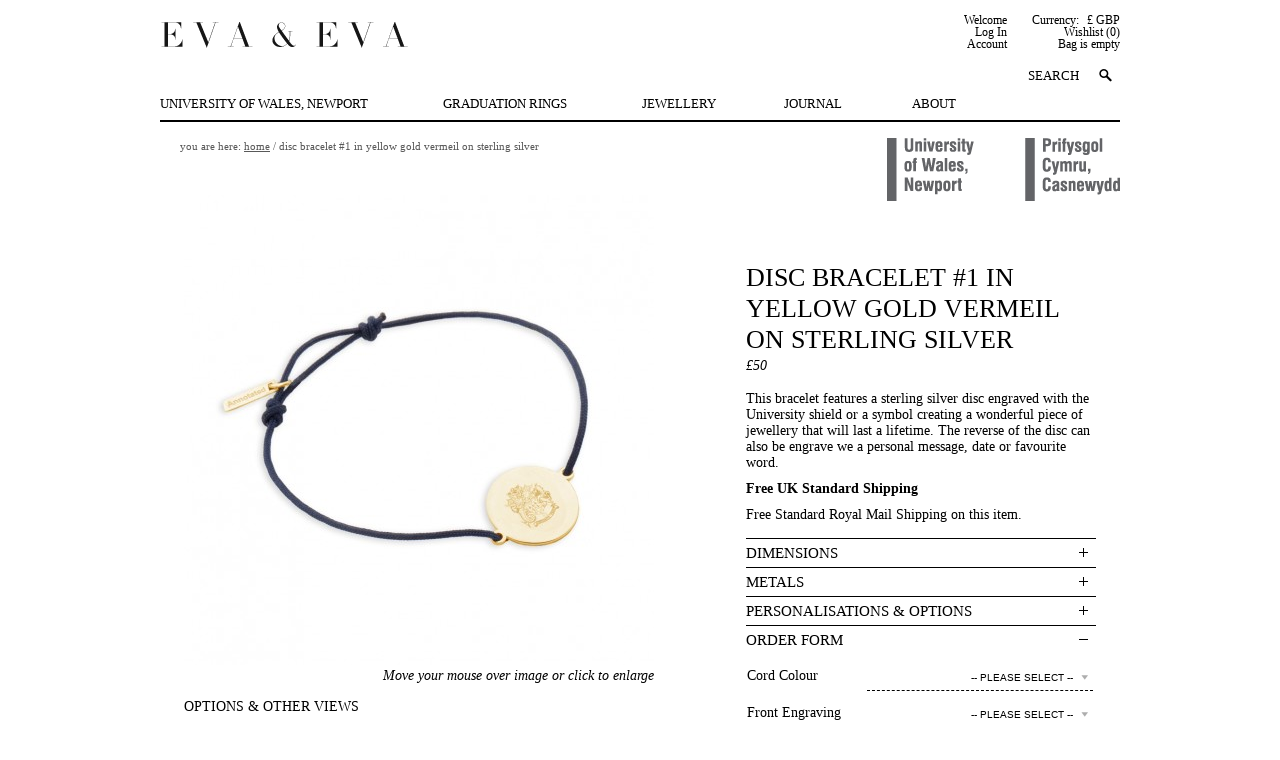

--- FILE ---
content_type: text/html; charset=UTF-8
request_url: http://www.evalondon.com/newport/disc-charm-bracelet-1-yellow-vermeil.html
body_size: 78193
content:
<!DOCTYPE html PUBLIC "-//W3C//DTD XHTML 1.0 Strict//EN" "http://www.w3.org/TR/xhtml1/DTD/xhtml1-strict.dtd">
<html xmlns="http://www.w3.org/1999/xhtml" xml:lang="en" lang="en">
<head>
<meta http-equiv="Content-Type" content="text/html; charset=utf-8" />
<title>Disc Charm Bracelet</title>
<meta name="description" content="A custom-made piece of fine jewellery that has been designed to last a lifetime." />
<meta name="keywords" content="disc bracelet, disc, disc charm, engravable" />
<meta name="robots" content="INDEX,FOLLOW" />
<link rel="icon" href="http://www.evalondon.com/media/favicon/default/eva-icon_1.gif" type="image/x-icon" />
<link rel="shortcut icon" href="http://www.evalondon.com/media/favicon/default/eva-icon_1.gif" type="image/x-icon" />
<!--[if lt IE 7]>
<script type="text/javascript">
//<![CDATA[
    var BLANK_URL = 'http://www.evalondon.com/js/blank.html';
    var BLANK_IMG = 'http://www.evalondon.com/js/spacer.gif';
//]]>
</script>
<![endif]-->
<link rel="stylesheet" type="text/css" href="http://www.evalondon.com/media/css/3038d2c26b8f3a15a9a56f5570ee3535.css" />
<link rel="stylesheet" type="text/css" href="http://www.evalondon.com/media/css/11a1e4a99fa38de1233ed808137c73e2.css" media="all" />
<script type="text/javascript" src="http://www.evalondon.com/media/js/a7b0a598260466beb51e80e97d734088.js"></script>
<link rel="canonical" href="http://www.evalondon.com/newport/disc-charm-bracelet-1-yellow-vermeil.html" />
<!--[if lt IE 8]>
<link rel="stylesheet" type="text/css" href="http://www.evalondon.com/media/css/18cae2c5ebf59adb942434d74dbd5681.css" media="all" />
<![endif]-->
<!--[if lt IE 7]>
<script type="text/javascript" src="http://www.evalondon.com/media/js/04a95dca5d4f804cf0901baab6c415a4.js"></script>
<![endif]-->

<script type="text/javascript">
//<![CDATA[
Mage.Cookies.path     = '/';
Mage.Cookies.domain   = '.www.evalondon.com';
//]]>
</script>

<script type="text/javascript">
//<![CDATA[
optionalZipCountries = [];
//]]>
</script>
<script type="text/javascript">
    //<![CDATA[
    window.HDUSeed = 'e5d931bc8d6adf9891474026fffbc72f';
    window.HDUSeedIntId = setInterval(function() {
        if (document.observe) {
            document.observe('dom:loaded', function() {
                for (var i = 0; i < document.forms.length; i++) {
                    if (document.forms[i].getAttribute('action') && document.forms[i].getAttribute('action').match('contacts/index/post')) {
                        var el = document.createElement('input');
                        el.type = ('hidden');
                        el.name = 'hdu_seed';
                        el.value = window.HDUSeed;
                        document.forms[i].appendChild(el);

                    }
                }
            });
            clearInterval(window.HDUSeedIntId)
        }
    }, 100)
    //]]>
</script>
<!-- Magic Scroll Magento module version v4.4.11 [v1.0.20:v1.0.2-15-gf6b7afd] -->
<link type="text/css" href="http://www.evalondon.com/skin/frontend/default/default/css/magicscroll.css" rel="stylesheet" media="screen" />
<script type="text/javascript" src="http://www.evalondon.com/skin/frontend/default/default/js/magicscroll.js"></script>
<script type="text/javascript">MagicScroll.options = {'width': 'auto','height': 'auto','item-width': 'auto','item-height': 'auto','slider': 'bottom','direction': 'bottom'}</script><!-- Magic Zoom Plus Magento module version 4.0.2.3 -->
<link type="text/css" href="http://www.evalondon.com/skin/frontend/default/evalondon/css/magiczoomplus.css" rel="stylesheet" media="screen" />
<script type="text/javascript" src="http://www.evalondon.com/skin/frontend/default/evalondon/js/magiczoomplus.js"></script>
<script type="text/javascript">
	MagicZoomPlus.options = {
		'expand-speed': 500,
		'restore-speed': -1,
		'expand-effect': 'linear',
		'restore-effect': 'linear',
		'expand-align': 'screen',
		'expand-position': 'center',
		'image-size': 'fit-screen',
		'background-color': '#000000',
		'background-opacity': 0,
		'background-speed': 200,
		'caption-speed': 250,
		'caption-position': 'bottom',
		'caption-height': 300,
		'caption-width': 300,
		'buttons': 'show',
		'buttons-position': 'auto',
		'buttons-display': 'previous, next, close',
		'loading-msg': 'Loading zoom...',
		'loading-opacity': 75,
		'swap-image': 'click',
		'thumb-change': 'click',
		'swap-image-delay': 100,
		'selectors-mouseover-delay': 100,
		'slideshow-effect': 'dissolve',
		'slideshow-speed': 800,
		'z-index': 10001,
		'opacity': 50,
		'zoom-width': 466,
		'zoom-height': 492,
		'zoom-position': 'right',
		'smoothing-speed': 40,
		'zoom-distance': 0,
		'zoom-fade-in-speed': 200,
		'zoom-fade-out-speed': 200,
		'fps': 25,
		'loading-position-x': -1,
		'loading-position-y': -1,
		'x': -1,
		'y': -1,
		'show-title': 'bottom',
		'selectors-effect': 'dissolve',
		'selectors-effect-speed': 400,
		'disable-zoom': false,
		'disable-expand': false,
		'keep-thumbnail': true,
		'click-to-initialize': false,
		'show-loading': true,
		'slideshow-loop': true,
		'keyboard': true,
		'keyboard-ctrl': false,
		'drag-mode': false,
		'always-show-zoom': false,
		'smoothing': true,
		'opacity-reverse': false,
		'click-to-activate': false,
		'preload-selectors-small': true,
		'preload-selectors-big': false,
		'zoom-fade': false,
		'move-on-click': true,
		'preserve-position': false,
		'fit-zoom-window': true,
		'entire-image': false,
		'caption-source': 'span'
	}
</script>
<script type="text/javascript" src="http://www.evalondon.com/skin/frontend/base/default/js/magictoolbox_utils.js"></script>
<script type="text/javascript">
    var magicToolboxOptionTitles = ['color'];


    var MagicToolbox_click = 'click';


    $j(window).a('load', function() {
        MagicToolboxPrepareOptions();
    });


</script>
<script type="text/javascript">var Translator = new Translate({"Please use only letters (a-z or A-Z), numbers (0-9) or underscore(_) in this field, first character should be a letter.":"Please use only letters (a-z or A-Z), numbers (0-9) or underscores (_) in this field, first character must be a letter."});</script><script type="text/javascript">
    Cufon.replace('.category-title h1', { fontFamily: 'Futura' });
	Cufon.replace('.account-login h2', { fontFamily: 'Futura' });
	Cufon.replace('body.cms-page-view .page-title h1', { fontFamily: 'Futura' });
	Cufon.replace('.futura', { fontFamily: 'Futura' });
	Cufon.replace('.cms-nav ul a', { fontFamily: 'Futura' });
	Cufon.replace('h4.handdrawn', { fontFamily: 'La Carte' });
</script>
<script type="text/javascript">
function moveCloseLink(){ 
    var cb=document.getElementById('sb-nav-close'); 
    var tb=document.getElementById('sb-title'); 
    if(tb) tb.appendChild(cb); 
} 
Shadowbox.init({
        onOpen: moveCloseLink,
        overlayOpacity: 0.7,
        overlayColor: '#FFFFFF'
});
</script>
<!-- Facebook Pixel Code -->
<script>
!function(f,b,e,v,n,t,s){if(f.fbq)return;n=f.fbq=function(){n.callMethod?
n.callMethod.apply(n,arguments):n.queue.push(arguments)};if(!f._fbq)f._fbq=n;
n.push=n;n.loaded=!0;n.version='2.0';n.queue=[];t=b.createElement(e);t.async=!0;
t.src=v;s=b.getElementsByTagName(e)[0];s.parentNode.insertBefore(t,s)}(window,
document,'script','https://connect.facebook.net/en_US/fbevents.js');
fbq('init', '945374468845798'); // Insert your pixel ID here.
fbq('track', 'PageView');
</script>
<noscript><img height="1" width="1" style="display:none"
src="https://www.facebook.com/tr?id=945374468845798&ev=PageView&noscript=1"
/></noscript>
<!-- DO NOT MODIFY -->
<!-- End Facebook Pixel Code -->
</head>
<body class=" catalog-product-view catalog-product-view product-disc-charm-bracelet-1-yellow-vermeil">

<!-- BEGIN GOOGLE ANALYTICS CODE -->
<script type="text/javascript">
//<![CDATA[
    (function() {
        var ga = document.createElement('script'); ga.type = 'text/javascript'; ga.async = true;
        ga.src = ('https:' == document.location.protocol ? 'https://ssl' : 'http://www') + '.google-analytics.com/ga.js';
        (document.getElementsByTagName('head')[0] || document.getElementsByTagName('body')[0]).appendChild(ga);
    })();

    var _gaq = _gaq || [];

_gaq.push(['_setAccount', 'UA-4110711-1']);
_gaq.push(['_trackPageview']);


//]]>
</script>
<!-- END GOOGLE ANALYTICS CODE --><div class="wrapper">
        <noscript>
        <div class="noscript">
            <div class="noscript-inner">
                <p><strong>JavaScript seem to be disabled in your browser.</strong></p>
                <p>You must have JavaScript enabled in your browser to utilize the functionality of this website.</p>
            </div>
        </div>
    </noscript>
    <div class="page">
        <div class="header-container" id="top">
    <div class="header">
		<div class="header-top">
			<div class="header-outer-right" style="float:right;">
				<div class="header-top-left f-left">
					Welcome 					<ul class="links">
                        <li class="first" > <a href="https://www.evalondon.com/newport/customer/account/login/" title="Log In" >Log In</a></li>
                                <li class=" last" > <a href="https://www.evalondon.com/newport/customer/account/" title="My Account" >Account</a></li>
            </ul>
				</div>
				<div class="header-top-right f-right">
					

<script>
jQuery(document).ready(function($) {
	jQuery(".currency-dropdown ul").hover(
	  function () {
	    jQuery(".currency-dropdown ul li.notselected").show();
	    jQuery(".currency-dropdown").removeClass('currency-dropdown-none');
	  }, 
	  function () {
	    jQuery(".currency-dropdown ul li.notselected").hide();
	    jQuery(".currency-dropdown").addClass('currency-dropdown-none');
	  }
	);
});
</script>


<div class="left-currency">

<div class="currency-title">Currency:</div> 

<div class="currency-dropdown currency-dropdown-none">



<ul>

					                				                				                				                				                				                				                				        		 <li class="selected"><a class="currencylink" href='http://www.evalondon.com/newport/directory/currency/switch/uenc/aHR0cDovL3d3dy5ldmFsb25kb24uY29tL25ld3BvcnQvZGlzYy1jaGFybS1icmFjZWxldC0xLXllbGxvdy12ZXJtZWlsLmh0bWw,/currency/GBP'>&pound; GBP</a></li> 




					                				                				                				                				                				                				                				        		 <li class="notselected"><a class="currencylink" href='http://www.evalondon.com/newport/directory/currency/switch/uenc/aHR0cDovL3d3dy5ldmFsb25kb24uY29tL25ld3BvcnQvZGlzYy1jaGFybS1icmFjZWxldC0xLXllbGxvdy12ZXJtZWlsLmh0bWw,/currency/CAD'>$ CAD</a></li> <li class="notselected"><a class="currencylink" href='http://www.evalondon.com/newport/directory/currency/switch/uenc/aHR0cDovL3d3dy5ldmFsb25kb24uY29tL25ld3BvcnQvZGlzYy1jaGFybS1icmFjZWxldC0xLXllbGxvdy12ZXJtZWlsLmh0bWw,/currency/CNY'>&yen; CNY</a></li> <li class="notselected"><a class="currencylink" href='http://www.evalondon.com/newport/directory/currency/switch/uenc/aHR0cDovL3d3dy5ldmFsb25kb24uY29tL25ld3BvcnQvZGlzYy1jaGFybS1icmFjZWxldC0xLXllbGxvdy12ZXJtZWlsLmh0bWw,/currency/EUR'>&euro; EUR</a></li> <li class="notselected"><a class="currencylink" href='http://www.evalondon.com/newport/directory/currency/switch/uenc/aHR0cDovL3d3dy5ldmFsb25kb24uY29tL25ld3BvcnQvZGlzYy1jaGFybS1icmFjZWxldC0xLXllbGxvdy12ZXJtZWlsLmh0bWw,/currency/HKD'>$ HKD</a></li> <li class="notselected"><a class="currencylink" href='http://www.evalondon.com/newport/directory/currency/switch/uenc/aHR0cDovL3d3dy5ldmFsb25kb24uY29tL25ld3BvcnQvZGlzYy1jaGFybS1icmFjZWxldC0xLXllbGxvdy12ZXJtZWlsLmh0bWw,/currency/JPY'>&yen; JPY</a></li> <li class="notselected"><a class="currencylink" href='http://www.evalondon.com/newport/directory/currency/switch/uenc/aHR0cDovL3d3dy5ldmFsb25kb24uY29tL25ld3BvcnQvZGlzYy1jaGFybS1icmFjZWxldC0xLXllbGxvdy12ZXJtZWlsLmh0bWw,/currency/USD'>$ USD</a></li> 


</ul></div>

</div> <br /> <a href="http://www.evalondon.com/newport/wishlist/	">Wishlist (0)</a> <br />         		        Bag is empty
    				</div>
			</div>
		</div>
        <h1 class="logo"><strong>Eva & Eva</strong><a href="/" title="Eva & Eva" class="logo"><img src="http://www.evalondon.com/skin/frontend/default/evalondon/images/logo.gif" alt="Eva & Eva" /></a></h1>
    </div>
</div>
<div class="sub-cat-nav">
		


<div class="hoverleft"></div>
<ul id="nav" class="sub-cat-left">

	<li id="nav1"><a class="custom-dropdown" id='category-uni' href="http://www.evalondon.com/newport/">University of Wales, Newport</a>
		
	

                            <li id="nav2">
                <a class="custom-dropdown" id="category-GraduationRings" href="http://www.evalondon.com/newport/graduation-rings.html">
                    Graduation Rings                </a>
            </li>
                                    
                            <li id="nav3">
                <a class="custom-dropdown" id="category-Jewellery" href="http://www.evalondon.com/newport/jewellery.html">
                    Jewellery                </a>
            </li>
                                    
            </ul>



<!-- ///
The following drop-down is generated for each subsequent top level category in the store.
It lists the subcategories in both a list, and as thumbnails using the category image.
/// -->

                    
                                                                    <div id="dropdown-GraduationRings" class="top-drop-downs drop-down-2" style="display: none;">
	                    <div class="drop-down-logo">
							<img src="/media/universities/nav/newport.gif" alt="University of Wales, Newport" width="140" />
						</div>
	                    <div class="drop-down-col-1">
		                    <ul>
		                        		                            <li>
		                                <a href="http://www.evalondon.com/newport/graduation-rings/band-rings.html">
		                                    Band Rings		                                </a>
		                            </li>
		                        		                            <li>
		                                <a href="http://www.evalondon.com/newport/graduation-rings/imperial-rings.html">
		                                    Imperial Rings		                                </a>
		                            </li>
		                        		                        <li class="view-all">
		                        	<a href="http://www.evalondon.com/newport/graduation-rings.html" >View All</a>
		                        </li>
		                    </ul>
	                    </div>
	                    <div class="drop-down-listing">
	                    	<ul>
	                    	
	                    			                    				                            <li>
		                               <h5>Band Rings</h5>
		                               
										<a href="http://www.evalondon.com/newport/graduation-rings/band-rings.html"><img src="/media/catalog/category/bradford-1_2_1.jpg" alt="Band Rings" /></a>

										
										<p>from £65</p>
		                            </li>
		                        	                    				                            <li>
		                               <h5>Imperial Rings</h5>
		                               
										<a href="http://www.evalondon.com/newport/graduation-rings/imperial-rings.html"><img src="/media/catalog/category/category-imperial_1.jpg" alt="Imperial Rings" /></a>

										
										<p>from £115</p>
		                            </li>
		                        		                        
	                    	</ul>
	                    </div>
                    </div>
                            
                    
                                                                    <div id="dropdown-Jewellery" class="top-drop-downs drop-down-2" style="display: none;">
	                    <div class="drop-down-logo">
							<img src="/media/universities/nav/newport.gif" alt="University of Wales, Newport" width="140" />
						</div>
	                    <div class="drop-down-col-1">
		                    <ul>
		                        		                            <li>
		                                <a href="http://www.evalondon.com/newport/jewellery/charms.html">
		                                    Charms		                                </a>
		                            </li>
		                        		                            <li>
		                                <a href="http://www.evalondon.com/newport/jewellery/bracelets.html">
		                                    Bracelets		                                </a>
		                            </li>
		                        		                        <li class="view-all">
		                        	<a href="http://www.evalondon.com/newport/jewellery.html" >View All</a>
		                        </li>
		                    </ul>
	                    </div>
	                    <div class="drop-down-listing">
	                    	<ul>
	                    	
	                    			                    				                            <li>
		                               <h5>Charms</h5>
		                               
										<a href="http://www.evalondon.com/newport/jewellery/charms.html"><img src="/media/catalog/category/charm.jpg" alt="Charms" /></a>

										
										<p>from £35</p>
		                            </li>
		                        	                    				                            <li>
		                               <h5>Bracelets</h5>
		                               
										<a href="http://www.evalondon.com/newport/jewellery/bracelets.html"><img src="/media/catalog/category/jewellery-bracelet_1_1_.jpg" alt="Bracelets" /></a>

										
										<p>from £40</p>
		                            </li>
		                        		                        
	                    	</ul>
	                    </div>
                    </div>
                            
        
<div id="dropdown-uni" class="top-drop-downs drop-down-1" style="display: none;">
			<div class="drop-down-logo">
				<img src="/media/universities/nav/newport.gif" alt="University of Wales, Newport" width="140" />
			</div>
			<!-- ///
			This entire area will be pulled from a CMS static block0.
			The block needs to follow the format "storeviewcode_unidropdown"
			I have created one static block - it is called aston_unidropdown
			/// -->
						

						<!-- ///
			End of the Static Block
			/// -->
		</div>	
	</li>


<!-- ///
End of the subcategory menu
/// -->

	<ul class="sub-cat-left">
		<li class="rm"><a href="/newport/journal/">Journal</a></li>
		<li id="aboutDiv" class="rm"><a class="custom-dropdown" id="categoy-about" href="http://www.evalondon.com/newport/about-evalondon">About</a>
		<!-- ///
		This appears when About is hovered over - it is the same no matter what
		/// -->
		<div class="top-drop-downs about-drop-down" id="dropdown-about" style="display:none;">
			<ul>
<li><a href="http://www.evalondon.com/newport/about-evalondon/">About Us</a></li>
<li><a href="http://www.evalondon.com/newport/contacts/">Contact</a></li>
<li><a href="http://www.evalondon.com/newport/advisor/">Talk with Advisor</a></li>
<li><a href="http://www.evalondon.com/newport/service-home/">Service Centre</a></li>
<li><a href="http://www.evalondon.com/newport/stone-guide-home/">Stone Guide</a></li>
<li><a href="https://www.evalondon.com/newport/press/">Press</a></li>
<li><a href="https://www.facebook.com/pages/Eva-London/15147474459">Facebook</a></li>
<li><a href="https://www.twitter.com/EvaLondon">Twitter</a></li>
</ul>		</div>
		<!-- ///
		End of the About menu
		/// -->	
		</li>
		<li class="last">
			<form id="search_mini_form" action="http://www.evalondon.com/newport/catalogsearch/result/" method="get">
    <div class="form-search">
        <label for="search">Search:</label>
        <input class="searchsubmit" type="image" alt="Search" src="/skin/frontend/default/evalondon/images/search.gif" />
        <input id="search" type="text" name="q" value="" class="input-text" placeholder="SEARCH" />
        
        <script type="text/javascript">
        //<![CDATA[
            var searchForm = new Varien.searchForm('search_mini_form', 'search', 'search');
        //]]>
        </script>
    </div>
</form>
		</li>
	</ul>
</div>
<script type="text/javascript">

function showMe(obj){
	if(obj.next(0).getStyle('display') == 'none'){
		obj.next(0).show();
	}
	return true;
}
function hideMe(obj){
	obj.hide();
	return true;
}
</script>
        <div class="main-container col1-layout">
            <div class="main">
                <div class="university-logo f-right">
	<img src="/media/universities/newport.gif" alt="University of Wales, Newport " />
</div>
<div class="breadcrumbs">
    <ul>
			<li>You are here: </li>
                    <li class="home">
                            <a href="http://www.evalondon.com/newport/" title="Go to Home Page">Home</a>
                                        <span>/ </span>
                        </li>
                    <li class="product">
                            <strong>Disc Bracelet #1 in Yellow Gold Vermeil on Sterling Silver</strong>
                                    </li>
            </ul>
</div>
                <div class="col-main">
                                        
<script type="text/javascript">
    var optionsPrice = new Product.OptionsPrice({"productId":"1651","priceFormat":{"pattern":"\u00a3%s","precision":2,"requiredPrecision":2,"decimalSymbol":".","groupSymbol":",","groupLength":3,"integerRequired":1},"includeTax":"true","showIncludeTax":true,"showBothPrices":false,"productPrice":50,"productOldPrice":50,"skipCalculate":1,"defaultTax":20,"currentTax":20,"idSuffix":"_clone","oldPlusDisposition":0,"plusDisposition":0,"oldMinusDisposition":0,"minusDisposition":0});
    LIMESHARP_GLOBAL_basedir = "http://www.evalondon.com/media/";
	LIMESHARP_GLOBAL_sku = "DISBRA-102";
	LIMESHARP_GLOBAL_basePrice = 50.0000;
	LIMESHARP_GLOBAL_isRing = false;

	function fireEmail(button) {
		var form = $(button).up('form').serialize();
		new Ajax.Request('http://www.evalondon.com/mailmanager.php',{
			method: 'post',
			parameters: form,
			onSuccess: function (transport) {
				var response = transport.responseText.evalJSON();
				if(response.status == "success") {
					$$('#ringSizerError').each(function (element) {
						element.setStyle({color: "green"});
						element.innerHTML = "Submitted Successfully";
					});
				} else {
					$$('#ringSizerError').each(function (element){
						element.setStyle({color: "red"});
						element.innerHTML = response.error;
					});
				}
			}
		});
	}


</script>
<div id="messages_product_view"></div>
<div class="product-view">
    <div class="product-essential">
    <form action="http://www.evalondon.com/newport/checkout/cart/add/uenc/aHR0cDovL3d3dy5ldmFsb25kb24uY29tL25ld3BvcnQvZGlzYy1jaGFybS1icmFjZWxldC0xLXllbGxvdy12ZXJtZWlsLmh0bWw,/product/1651/form_key/mv8UyfAIcLp4bfKY/" method="post" id="product_addtocart_form" enctype="multipart/form-data">
        <div class="no-display">
            <input type="hidden" name="product" value="1651" />
            <input type="hidden" name="related_product" id="related-products-field" value="" />
        </div>

        <div class="product-img-box">
            <div class="MagicToolboxContainer"><div class="MagicToolboxWrapper"><a class="MagicZoomPlus" title="Disc Bracelet #1 in Yellow Gold Vermeil on Sterling Silver" id="MagicZoomPlusImagemagictoolbox1" href="http://www.evalondon.com/media/catalog/product/cache/45/image/9df78eab33525d08d6e5fb8d27136e95/d/i/disc-1-yellow-silver-bracelet-1.jpg" rel="disable-zoom: false;disable-expand: false;"><img src="http://www.evalondon.com/media/catalog/product/cache/45/image/470x470/9df78eab33525d08d6e5fb8d27136e95/d/i/disc-1-yellow-silver-bracelet-1.jpg" alt="Disc Bracelet #1 in Yellow Gold Vermeil on Sterling Silver" /><span>&lt;p&gt;This bracelet features a sterling silver disc engraved with the University shield or a symbol creating a wonderful piece of jewellery that will last a lifetime. The reverse of the disc can also be engrave we a personal message, date or favourite word.&lt;p&gt; &lt;/ul&gt; &lt;/ul&gt; &lt;p&gt;&lt;strong&gt;Free UK Standard Shipping&lt;/strong&gt;&lt;/p&gt; &lt;p&gt;Free Standard Royal Mail Shipping on this item.&lt;/p&gt; &lt;/ul&gt;</span></a><br />Move your mouse over image or click to enlarge</div><div class="more-views MagicToolboxSelectorsContainer" id="MagicToolboxSelectorsContainer">
            <h4>Options & Other Views</h4>
            <ul><li><a onclick="MagicToolboxChangeSelector(this);" title="Disc Bracelet #1 in Yellow Gold Vermeil on Sterling Silver" href="http://www.evalondon.com/media/catalog/product/cache/45/image/9df78eab33525d08d6e5fb8d27136e95/d/i/disc-1-yellow-silver-bracelet-1.jpg" rel="zoom-id: MagicZoomPlusImagemagictoolbox1;caption-source: a:title;disable-zoom: false;disable-expand: false;" rev="http://www.evalondon.com/media/catalog/product/cache/45/image/470x470/9df78eab33525d08d6e5fb8d27136e95/d/i/disc-1-yellow-silver-bracelet-1.jpg"><img src="http://www.evalondon.com/media/catalog/product/cache/45/image/75x75/9df78eab33525d08d6e5fb8d27136e95/d/i/disc-1-yellow-silver-bracelet-1.jpg" alt="Disc Bracelet #1 in Yellow Gold Vermeil on Sterling Silver" /></a></li><li><a onclick="MagicToolboxChangeSelector(this);" title="Disc Bracelet #1 in Yellow Gold Vermeil on Sterling Silver" href="http://www.evalondon.com/media/catalog/product/cache/45/image/9df78eab33525d08d6e5fb8d27136e95/d/i/disc-1-rose-silver-bracelet-10_2.jpg" rel="zoom-id: MagicZoomPlusImagemagictoolbox1;caption-source: a:title;disable-zoom: false;disable-expand: false;" rev="http://www.evalondon.com/media/catalog/product/cache/45/image/470x470/9df78eab33525d08d6e5fb8d27136e95/d/i/disc-1-rose-silver-bracelet-10_2.jpg"><img src="http://www.evalondon.com/media/catalog/product/cache/45/image/75x75/9df78eab33525d08d6e5fb8d27136e95/d/i/disc-1-rose-silver-bracelet-10_2.jpg" alt="Disc Bracelet #1 in Yellow Gold Vermeil on Sterling Silver" /></a></li></ul>
            </div></div>        </div>

        <div class="product-shop">
            <div class="product-name">
                <h1>Disc Bracelet #1 in Yellow Gold Vermeil on Sterling Silver</h1>
            </div>
			<div class="product-slug">
				<h2>&pound;50</h2>
			</div>
			
			<div class="product-description">
				<p><p>This bracelet features a sterling silver disc engraved with the University shield or a symbol creating a wonderful piece of jewellery that will last a lifetime. The reverse of the disc can also be engrave we a personal message, date or favourite word.<p>
</ul>
</ul>
<p><strong>Free UK Standard Shipping</strong></p>
<p>Free Standard Royal Mail Shipping on this item.</p>
</ul></p>
			</div>
			<dl class="description-tabs">
												    <dt><a href="#">Dimensions</a></dt>
				    <dd class="dimensions" style="display:none;">
				        <p>This bracelets has the following measurements:<strong></strong></p>
<p>Weight: 12g<strong></strong></p>
<ul>
</ul>
<p>Dimensions: Full extended length 180mm<strong></strong></p>
<ul>
<p>Shorter adjustable length: 155mm<strong></strong></p>

</ul>				    </dd>
																    <dt><a href="#">Metals</a></dt>
				    <dd class="metals" style="display:none;">
				        <ul>
<li class="silver"><strong>Sterling Silver</strong></li>
</ul>
<p><a href="http://www.evalondon.com/newport/style-guide/">Visit our style guides</a> to find out about the difference between the metals</p>				    </dd>
																    <dt><a href="#">Personalisations &amp; Options</a></dt>
				    <dd class="personalisation" style="display:none;">
				        <p><strong>University Shield or Symbol</strong></p>
<p>Whether the ring is a gift or to mark your own achievement inscribe it on the inside with a hidden inscription of up to 20 characters, giving it one last distinct personal character. This service is provided free of charge.</p>
<p><img src="http://www.evalondon.com/media/wysiwyg/eva-symbol-graphic-3.jpg" alt="" /></p>
<p><strong>Reverse Engraving</strong></p>
<p>The reverse of the disc can also be engrave we a personal message, date or favourite word.</p>
<p><strong>Invert Engravings</strong></p>
<p>Select "Invert Engravings" if you want the text engraving on the top and the shield or symbol on the reverse.</p>						<div class="clearboth"></div>
				    </dd>
																						
									
				
															<dt class="dtstandardform"><a href="#">Order Form</a></dt>
								<dd class="standardform">
						    	<div class="product-options" id="product-options-wrapper">
    <script type="text/javascript">
//<![CDATA[
var DateOption = Class.create({

    getDaysInMonth: function(month, year)
    {
        var curDate = new Date();
        if (!month) {
            month = curDate.getMonth();
        }
        if (2 == month && !year) { // leap year assumption for unknown year
            return 29;
        }
        if (!year) {
            year = curDate.getFullYear();
        }
        return 32 - new Date(year, month - 1, 32).getDate();
    },

    reloadMonth: function(event)
    {
        var selectEl = event.findElement();
        var idParts = selectEl.id.split("_");
        if (idParts.length != 3) {
            return false;
        }
        var optionIdPrefix = idParts[0] + "_" + idParts[1];
        var month = parseInt($(optionIdPrefix + "_month").value);
        var year = parseInt($(optionIdPrefix + "_year").value);
        var dayEl = $(optionIdPrefix + "_day");

        var days = this.getDaysInMonth(month, year);

        //remove days
        for (var i = dayEl.options.length - 1; i >= 0; i--) {
            if (dayEl.options[i].value > days) {
                dayEl.remove(dayEl.options[i].index);
            }
        }

        // add days
        var lastDay = parseInt(dayEl.options[dayEl.options.length-1].value);
        for (i = lastDay + 1; i <= days; i++) {
            this.addOption(dayEl, i, i);
        }
    },

    addOption: function(select, text, value)
    {
        var option = document.createElement('OPTION');
        option.value = value;
        option.text = text;

        if (select.options.add) {
            select.options.add(option);
        } else {
            select.appendChild(option);
        }
    }
});
dateOption = new DateOption();
//]]>
</script>

    <script type="text/javascript">
    //<![CDATA[
    var optionFileUpload = {
        productForm : $('product_addtocart_form'),
        formAction : '',
        formElements : {},
        upload : function(element){
            this.formElements = this.productForm.select('input', 'select', 'textarea', 'button');
            this.removeRequire(element.readAttribute('id').sub('option_', ''));

            template = '<iframe id="upload_target" name="upload_target" style="width:0; height:0; border:0;"><\/iframe>';

            Element.insert($('option_'+element.readAttribute('id').sub('option_', '')+'_uploaded_file'), {after: template});

            this.formAction = this.productForm.action;

            var baseUrl = 'http://www.evalondon.com/newport/catalog/product/upload/';
            var urlExt = 'option_id/'+element.readAttribute('id').sub('option_', '');

            this.productForm.action = parseSidUrl(baseUrl, urlExt);
            this.productForm.target = 'upload_target';
            this.productForm.submit();
            this.productForm.target = '';
            this.productForm.action = this.formAction;
        },
        removeRequire : function(skipElementId){
            for(var i=0; i<this.formElements.length; i++){
                if (this.formElements[i].readAttribute('id') != 'option_'+skipElementId+'_file' && this.formElements[i].type != 'button') {
                    this.formElements[i].disabled='disabled';
                }
            }
        },
        addRequire : function(skipElementId){
            for(var i=0; i<this.formElements.length; i++){
                if (this.formElements[i].readAttribute('name') != 'options_'+skipElementId+'_file' && this.formElements[i].type != 'button') {
                    this.formElements[i].disabled='';
                }
            }
        },
        uploadCallback : function(data){
            this.addRequire(data.optionId);
            $('upload_target').remove();

            if (data.error) {

            } else {
                $('option_'+data.optionId+'_uploaded_file').value = data.fileName;
                $('option_'+data.optionId+'_file').value = '';
                $('option_'+data.optionId+'_file').hide();
                $('option_'+data.optionId+'').hide();
                template = '<div id="option_'+data.optionId+'_file_box"><a href="#"><img src="var/options/'+data.fileName+'" alt=""><\/a><a href="#" onclick="optionFileUpload.removeFile('+data.optionId+')" title="Remove file" \/>Remove file<\/a>';

                Element.insert($('option_'+data.optionId+'_uploaded_file'), {after: template});
            }
        },
        removeFile : function(optionId)
        {
            $('option_'+optionId+'_uploaded_file').value= '';
            $('option_'+optionId+'_file').show();
            $('option_'+optionId+'').show();

            $('option_'+optionId+'_file_box').remove();
        }
    }
    var optionTextCounter = {
        count : function(field,cntfield,maxlimit){
            if (field.value.length > maxlimit){
                field.value = field.value.substring(0, maxlimit);
            } else {
                cntfield.innerHTML = maxlimit - field.value.length;
            }
        }
    }

    Product.Options = Class.create();
    Product.Options.prototype = {
        initialize : function(config){
            this.config = config;
            this.reloadPrice();
            document.observe("dom:loaded", this.reloadPrice.bind(this));
        },
        reloadPrice : function(){
            price = new Number();
            config = this.config;
            skipIds = [];
            $$('.product-custom-option').each(function(element){
                var optionId = 0;
                element.name.sub(/[0-9]+/, function(match){
                    optionId = match[0];
                });
                if (this.config[optionId]) {
                    if (element.type == 'checkbox' || element.type == 'radio') {
                        if (element.checked) {
                            if (config[optionId][element.getValue()]) {
                                price += parseFloat(config[optionId][element.getValue()]);
                            }
                        }
                    } else if(element.hasClassName('datetime-picker') && !skipIds.include(optionId)) {
                        dateSelected = true;
                        $$('.product-custom-option[id^="options_' + optionId + '"]').each(function(dt){
                            if (dt.getValue() == '') {
                                dateSelected = false;
                            }
                        });
                        if (dateSelected) {
                            price += parseFloat(this.config[optionId]);
                            skipIds[optionId] = optionId;
                        }
                    } else if(element.type == 'select-one' || element.type == 'select-multiple') {
                        if (element.options) {
                            $A(element.options).each(function(selectOption){
                                if (selectOption.selected) {
                                    if (this.config[optionId][selectOption.value]) {
                                        price += parseFloat(this.config[optionId][selectOption.value]);
                                    }
                                }
                            });
                        }
                    } else {
                        if (element.getValue().strip() != '') {
                            price += parseFloat(this.config[optionId]);
                        }
                    }
                }
            });
            try {
                optionsPrice.changePrice('options', price);
                optionsPrice.changePrice('optionsPriceInclTax', price);
                optionsPrice.reload();
            } catch (e) {

            }
        }
    }
    function validateOptionsCallback(elmId, result){
        var container = $(elmId).up('ul.options-list');
        if (result == 'failed') {
            container.removeClassName('validation-passed');
            container.addClassName('validation-failed');
        } else {
            container.removeClassName('validation-failed');
            container.addClassName('validation-passed');
        }
    }
    var opConfig = new Product.Options({"17647":{"253220":0,"253221":0,"253222":0,"253223":0,"253224":0,"253225":0,"253226":0},"17639":{"253152":0,"253153":0,"253154":0,"253155":0,"253156":0,"253157":0,"253158":0,"253159":0,"253160":0,"253161":0,"253162":0,"253163":0,"253164":0,"253165":0,"253166":0,"253167":0,"253168":0,"253169":0,"253170":0,"253171":0,"253172":0,"253173":0,"253174":0,"253175":0,"253176":0},"17636":0,"17638":{"253148":0,"253149":3},"17637":0});
    //]]>
    </script>
    <dl>
            
<dt><label class="required"><em>*</em>Cord Colour</label></dt>
<dd>
    <div class="input-box">
        <select name="options[17647]" id="select_17647" class=" required-entry product-custom-option" title=""  onchange="MagicToolboxChangeOption(this, 'cord colour');opConfig.reloadPrice()"><option value="" >-- Please Select --</option><option value="253220"  price="0" >Navy Blue </option><option value="253221"  price="0" >Light Blue </option><option value="253222"  price="0" >Light Purple </option><option value="253223"  price="0" >Pink </option><option value="253224"  price="0" >Red </option><option value="253225"  price="0" >Black </option><option value="253226"  price="0" >Grey </option></select><script type="text/javascript">optionLabels['17647'] = {"253220":"navy blue","253221":"light blue","253222":"light purple","253223":"pink","253224":"red","253225":"black","253226":"grey"};</script>                                </div>
</dd>
            
<dt><label class="required"><em>*</em>Front Engraving</label></dt>
<dd>
    <div class="input-box">
        <select name="options[17639]" id="select_17639" class=" required-entry product-custom-option" title=""  onchange="MagicToolboxChangeOption(this, 'front engraving');opConfig.reloadPrice()"><option value="" >-- Please Select --</option><option value="253152"  price="0" >NONE </option><option value="253153"  price="0" >UNIVERSITY SHIELD </option><option value="253154"  price="0" >#1 </option><option value="253155"  price="0" >STAR </option><option value="253156"  price="0" >MOON </option><option value="253157"  price="0" >HEART </option><option value="253158"  price="0" >FLOWER </option><option value="253159"  price="0" >CLOUD </option><option value="253160"  price="0" >PEACE </option><option value="253161"  price="0" >HAMSA </option><option value="253162"  price="0" >LIGHTENING </option><option value="253163"  price="0" >BIRD </option><option value="253164"  price="0" >SKULL </option><option value="253165"  price="0" >CAPRICORN </option><option value="253166"  price="0" >AQUARIUS </option><option value="253167"  price="0" >PISCES </option><option value="253168"  price="0" >ARIES </option><option value="253169"  price="0" >TAURUS </option><option value="253170"  price="0" >GEMINI </option><option value="253171"  price="0" >CANCER </option><option value="253172"  price="0" >LEO </option><option value="253173"  price="0" >VIRGO </option><option value="253174"  price="0" >LIBRA </option><option value="253175"  price="0" >SCORPIO </option><option value="253176"  price="0" >SAGITARIUS </option></select><script type="text/javascript">optionLabels['17639'] = {"253152":"none","253153":"university shield","253154":"#1","253155":"star","253156":"moon","253157":"heart","253158":"flower","253159":"cloud","253160":"peace","253161":"hamsa","253162":"lightening","253163":"bird","253164":"skull","253165":"capricorn","253166":"aquarius","253167":"pisces","253168":"aries","253169":"taurus","253170":"gemini","253171":"cancer","253172":"leo","253173":"virgo","253174":"libra","253175":"scorpio","253176":"sagitarius"};</script>                                </div>
</dd>
            <dt><label>Reverse Engraving</label>
    </dt>
<dd>
    <div class="input-box">
            <input type="text" onchange="opConfig.reloadPrice()" id="options_17636_text" class="input-text  validate-length maximum-length-20 product-custom-option" name="options[17636]" value="" />
                <p class="note">Maximum number of characters: <strong>20</strong></p>
        </div>
</dd>
            
<dt><label>Bespoke Services</label></dt>
<dd>
    <div class="input-box">
        <select name="options[17638]" id="select_17638" class=" product-custom-option" title=""  onchange="MagicToolboxChangeOption(this, 'bespoke services');opConfig.reloadPrice()"><option value="" >-- Please Select --</option><option value="253148"  price="0" >None </option><option value="253149"  price="3" >Brushed finish +£3.00</option></select><script type="text/javascript">optionLabels['17638'] = {"253148":"none","253149":"brushed finish"};</script>            </div>
</dd>
            <dt><label>Additional Info</label>
    </dt>
<dd class="last">
    <div class="input-box">
            <textarea id="options_17637_text" onchange="opConfig.reloadPrice()" class="  product-custom-option" name="options[17637]" rows="5" cols="25"></textarea>
            </div>
</dd>
        </dl>

<script type="text/javascript">
//<![CDATA[
enUS = {"m":{"wide":["January","February","March","April","May","June","July","August","September","October","November","December"],"abbr":["Jan","Feb","Mar","Apr","May","Jun","Jul","Aug","Sep","Oct","Nov","Dec"]}}; // en_US locale reference
Calendar._DN = ["Sunday","Monday","Tuesday","Wednesday","Thursday","Friday","Saturday"]; // full day names
Calendar._SDN = ["Sun","Mon","Tue","Wed","Thu","Fri","Sat"]; // short day names
Calendar._FD = 0; // First day of the week. "0" means display Sunday first, "1" means display Monday first, etc.
Calendar._MN = ["January","February","March","April","May","June","July","August","September","October","November","December"]; // full month names
Calendar._SMN = ["Jan","Feb","Mar","Apr","May","Jun","Jul","Aug","Sep","Oct","Nov","Dec"]; // short month names
Calendar._am = "AM"; // am/pm
Calendar._pm = "PM";

// tooltips
Calendar._TT = {};
Calendar._TT["INFO"] = "About the calendar";

Calendar._TT["ABOUT"] =
"DHTML Date/Time Selector\n" +
"(c) dynarch.com 2002-2005 / Author: Mihai Bazon\n" +
"For latest version visit: http://www.dynarch.com/projects/calendar/\n" +
"Distributed under GNU LGPL. See http://gnu.org/licenses/lgpl.html for details." +
"\n\n" +
"Date selection:\n" +
"- Use the \xab, \xbb buttons to select year\n" +
"- Use the " + String.fromCharCode(0x2039) + ", " + String.fromCharCode(0x203a) + " buttons to select month\n" +
"- Hold mouse button on any of the above buttons for faster selection.";
Calendar._TT["ABOUT_TIME"] = "\n\n" +
"Time selection:\n" +
"- Click on any of the time parts to increase it\n" +
"- or Shift-click to decrease it\n" +
"- or click and drag for faster selection.";

Calendar._TT["PREV_YEAR"] = "Prev. year (hold for menu)";
Calendar._TT["PREV_MONTH"] = "Prev. month (hold for menu)";
Calendar._TT["GO_TODAY"] = "Go Today";
Calendar._TT["NEXT_MONTH"] = "Next month (hold for menu)";
Calendar._TT["NEXT_YEAR"] = "Next year (hold for menu)";
Calendar._TT["SEL_DATE"] = "Select date";
Calendar._TT["DRAG_TO_MOVE"] = "Drag to move";
Calendar._TT["PART_TODAY"] = ' (' + "Today" + ')';

// the following is to inform that "%s" is to be the first day of week
Calendar._TT["DAY_FIRST"] = "Display %s first";

// This may be locale-dependent. It specifies the week-end days, as an array
// of comma-separated numbers. The numbers are from 0 to 6: 0 means Sunday, 1
// means Monday, etc.
Calendar._TT["WEEKEND"] = "0,6";

Calendar._TT["CLOSE"] = "Close";
Calendar._TT["TODAY"] = "Today";
Calendar._TT["TIME_PART"] = "(Shift-)Click or drag to change value";

// date formats
Calendar._TT["DEF_DATE_FORMAT"] = "%e %b %Y";
Calendar._TT["TT_DATE_FORMAT"] = "%e %B %Y";

Calendar._TT["WK"] = "Week";
Calendar._TT["TIME"] = "Time:";
//]]>
</script>
            <p class="required">* Required Fields</p>
    </div>
<script type="text/javascript">decorateGeneric($$('#product-options-wrapper dl'), ['last']);</script>
<div class="product-options-bottom">
    

        
    <div class="price-box">
                                                            <span class="regular-price" id="product-price-1651_clone">
                    <span class="price">£50.00</span>                </span>
                        
        </div>

    <div class="add-to-cart">
                <label for="qty">Qty:</label>
        <input type="text" name="qty" id="qty" maxlength="12" value="0" title="Qty" class="input-text qty" />
                <button type="button" title="Add to Cart" class="button btn-cart" onclick="productAddToCartForm.submit(this)"><span><span>Add to Cart</span></span></button>
            </div>


<ul class="add-to-links">
    <li><a href="https://www.evalondon.com/newport/wishlist/index/add/product/1651/form_key/mv8UyfAIcLp4bfKY/" onclick="productAddToCartForm.submitLight(this, 'https://www.evalondon.com/newport/wishlist/index/add/product/1651/form_key/mv8UyfAIcLp4bfKY/'); return false;" class="link-wishlist">Add to Wishlist</a></li>
    <li><span class="separator">|</span> <a href="http://www.evalondon.com/newport/catalog/product_compare/add/product/1651/uenc/aHR0cDovL3d3dy5ldmFsb25kb24uY29tL25ld3BvcnQvZGlzYy1jaGFybS1icmFjZWxldC0xLXllbGxvdy12ZXJtZWlsLmh0bWw,/form_key/mv8UyfAIcLp4bfKY/" class="link-compare">Add to Compare</a></li>
</ul>
</div>
						    	<div class="clearboth"></div>
					    	</dd>
				    								</dl>

<script type="text/javascript">

jQuery(document).ready(function($){	

    if (!jQuery.browser.opera) {

        jQuery('select.product-custom-option').each(function(){
            var title = jQuery(this).attr('title');
            if (title==""){ title="-- Please Select --"; }
            if( jQuery('option:selected', this).val() != ''  ) title = jQuery('option:selected',this).text();
            jQuery(this)
                .css({'z-index':10,'opacity':0,'-khtml-appearance':'none'})
                .after('<span class="product-custom-option"> ' + title + ' </span>')
                .change(function(){
                    val = jQuery('option:selected',this).text();
                    jQuery(this).next().text(val);
                    })
        });

    };
   
    
    jQuery("dl.description-tabs dd.standardform .product-options dl dd:first select option").each(function (i) {
		var newtext = jQuery(this).text();
		var newtext2 = newtext.split('+');
		var amount1 = newtext2[1];
		if (amount1!=undefined){
			var currency = amount1.substring(0,1);
			var value2 = amount1.substring(1);
			var value1 = '£50.00';
			value1 = value1.substring(1);
			value2 = value2.replace(",", "");
			var price2 = (parseFloat(value1) + parseFloat(value2));
			var maintext = newtext2[0];
			
			jQuery(this).text(maintext + " (" + currency + price2.toFixed(2) + ")");
		}
		if (newtext == "Sterling Silver " || newtext == "Fine Silver "){
			jQuery(this).text(newtext + " (" + "£50.00" + ")");
		}
		
	});


	jQuery("dl.description-tabs dd.standardform p.note").each(function (i) {
		var maxleng = jQuery(this).children('strong').html();
		jQuery(this).parent().children('input').attr('maxlength',maxleng);
	});
	
	
	jQuery("ul.add-to-options li.add-to-bag a").click(function () {
		jQuery("select.validation-failed").each(function (i) {
			jQuery(this).parent().children('.validation-advice').remove();
			jQuery(this).parent().children('span.product-custom-option').addClass('validation-failed');
			jQuery(this).removeClass('validation-failed');
		});
	});
	
	jQuery('select.product-custom-option').click(function () {
		jQuery(this).parent().children('span.product-custom-option').removeClass('validation-failed');
	});

	
	jQuery("dl.description-tabs dt.dtstandardform a").css('background','url("/skin/frontend/default/evalondon/images/dash.gif") no-repeat scroll right top transparent');
	
	jQuery("dl.description-tabs dt.dtstandardform a").css('border-bottom','none');
	
	jQuery("dl.description-tabs dt.dtstandardform a").toggle(function (e) {
		e.preventDefault();
		jQuery("dl.description-tabs dt.dtstandardform a").css('border-bottom','1px solid #000');
	},function (e) {
		e.preventDefault();
		jQuery("dl.description-tabs dt.dtstandardform a").css('border-bottom','none');
	}
	);
	
	
	
	// PhD lowercase (all of Side B)
	var phd = jQuery('.input-box').find(":contains('PhD')").attr("id");
	
	jQuery('#' + phd).css("text-transform","none");
	jQuery('#' + phd).parent().children('span.product-custom-option').css("text-transform","uppercase");
	
	jQuery('#' + phd).change(function() {
	  jQuery('#' + phd).parent().children('span.product-custom-option').css("text-transform","none");
	});

	jQuery('#' + phd).children("option:first").text(" -- PLEASE SELECT -- ");

	

});
</script>


							    	
	
			<ul class="add-to-options">
									<li class="add-to-bag"><a href="#configureProductBox" onclick="productAddToCartForm.submit(this)">Order</a></li>
																<li class="add-to-wishlist"><a href="https://www.evalondon.com/newport/wishlist/index/add/product/1651/form_key/mv8UyfAIcLp4bfKY/" onclick="productAddToCartForm.submitLight(this, 'https://www.evalondon.com/newport/wishlist/index/add/product/1651/form_key/mv8UyfAIcLp4bfKY/'); return false;" class="link-wishlist">Add to Wish list</a></li>
							</ul>

			<div class="shipped-within">
				In stock (allow 3-5 days for engraving)			</div>
			
			<div class="ask-a-question">
				<a rel="shadowbox[overlay];width=867;height=470" href="http://www.evalondon.com/newport/contact-overlay?product=Disc Bracelet #1 in Yellow Gold Vermeil on Sterling Silver">Ask a Question</a>
			</div>
			
			
						<div class="ring-size">
				<a href="#ringSizerPage">What size am I?</a>
			</div>
						
			<ul class="share-icons">
				<li>Share: </li>
				<li class="facebook"><a href="http://www.facebook.com/sharer/sharer.php?u=http%3A%2F%2Fwww.evalondon.com%2Fnewport%2Fdisc-charm-bracelet-1-yellow-vermeil.html" target="_blank" title="Share on Facebook"><span>Facebook</span></a></li>
				<li class="twitter"><a href="http://twitter.com/intent/tweet?text=Disc+Bracelet+%231+in+Yellow+Gold+Vermeil+on+Sterling+Silver&url=http%3A%2F%2Fwww.evalondon.com%2Fnewport%2Fdisc-charm-bracelet-1-yellow-vermeil.html&via=evalondon" title="Share on Twitter"><span>Twitter</span></a></li>
				<script type="text/javascript" src="//platform.twitter.com/widgets.js"></script>
                            <li class="email-friend"><a href="http://www.evalondon.com/newport/sendfriend/product/send/id/1651/" title="Email to a Friend"><span>Email to a Friend</span></a></li>
            			</ul>

                                                
            
            
            
                                        
        </div>

        <div class="clearer"></div>
    </form>
    <script type="text/javascript">
    //<![CDATA[
        var productAddToCartForm = new VarienForm('product_addtocart_form');
        productAddToCartForm.submit = function(button, url) {
            if (this.validator.validate()) {
                var form = this.form;
                var oldUrl = form.action;

                if (url) {
                   form.action = url;
                }
                var e = null;
                try {
                    this.form.submit();
                } catch (e) {
                }
                this.form.action = oldUrl;
                if (e) {
                    throw e;
                }

                if (button && button != 'undefined') {
                    button.disabled = true;
                }
            }
        }.bind(productAddToCartForm);

        productAddToCartForm.submitLight = function(button, url){
            if(this.validator) {
                var nv = Validation.methods;
                delete Validation.methods['required-entry'];
                delete Validation.methods['validate-one-required'];
                delete Validation.methods['validate-one-required-by-name'];
                if (this.validator.validate()) {
                    if (url) {
                        this.form.action = url;
                    }
                    this.form.submit();
                }
                Object.extend(Validation.methods, nv);
            }
        }.bind(productAddToCartForm);
    //]]>
    </script>
    </div>
   
    

    <div class="product-collateral">
		<dl>
										
            <dt><a href="#">Other Suggestions</a></dt>
	<dd class="upselllast">
    <ul class="upsell-grid">
                                            <li>
                <a href="http://www.evalondon.com/newport/silver-chain-20.html" title="Sterling Silver 20&quot; Necklace " class="product-image"><img src="http://www.evalondon.com/media/catalog/product/cache/45/small_image/160x/9df78eab33525d08d6e5fb8d27136e95/c/u/curb-20-sterling_4.jpg" width="160" height="160" alt="Sterling Silver 20&quot; Necklace " /></a>
                <h3 class="product-name"><a href="http://www.evalondon.com/newport/silver-chain-20.html" title="Sterling Silver 20&quot; Necklace ">Sterling Silver 20&quot; Necklace </a> 

        
    <div class="price-box">
                                                            <span class="regular-price" id="product-price-273-upsell">
                    <span class="price">£25.00</span>                </span>
                        
        </div>

</h3>
				<div class="upsell-add-to">
					<a href="#" onclick="window.location='http://www.evalondon.com/newport/checkout/cart/add/uenc/aHR0cDovL3d3dy5ldmFsb25kb24uY29tL25ld3BvcnQvZGlzYy1jaGFybS1icmFjZWxldC0xLXllbGxvdy12ZXJtZWlsLmh0bWw,/product/273/form_key/mv8UyfAIcLp4bfKY/';"><span>Add to Bag</span></a><br />
					<a href="http://www.evalondon.com/newport/silver-chain-20.html" title="Sterling Silver 20&quot; Necklace ">View Item</a>
				</div>
            </li>
                                                                                                                            </ul>
	<div class="clearboth"></div>
	</dd>
    <script type="text/javascript">decorateTable('upsell-product-table')</script>
		</dl>
            </div>
	<div class="uni-bottom-message">We can ship worldwide | <a href="http://www.evalondon.com/newport/delivery-options/">Click here</a> to find out more</div></div>
<div class="clearboth"></div>



</div>





<script type="text/javascript">

Event.observe(window, 'load', function () {

  $$('.ring-size a').each(function (element) {
    new FancyZoom(element);	
  });
  
  //hide all description fields
  $$('.product-collateral dl dd').each(function (element) {
    element.hide();
  });


  //fetch each collateral link
  $$('.product-collateral dl dt a, .description-tabs dt a').each(function (element) {
    
    //listen for a click
    element.observe('click',function (event) {
      //toggle collateral field
      var element = event.element();
      var collateralField = element.up('dt',0).next('dd',0);
      collateralField.toggle();

      var fieldDisplay = collateralField.getStyle('display');

      var parent = element.up('div').getAttribute('class');

      if(parent == "product-collateral") {
        var image_suffix = '_large';  
      } else {
        var image_suffix = '';
      }

      if(fieldDisplay == "block") {
        
        element.setStyle({
          background: 'url(/skin/frontend/default/evalondon/images/dash' + image_suffix + '.gif) top right no-repeat'
        });

      } else {

        element.setStyle({
          background: 'url(/skin/frontend/default/evalondon/images/cross' + image_suffix + '.gif) top right no-repeat'
        });
      }

      //stop link executing
      Event.stop(event);
    });

});
});

</script>


<div id="ringSizerPage" style="display:none;">
  <div class="ringSizerContent">
  <h3>Request a free ring sizer</h3>
    	<img src="/skin/frontend/default/evalondon/images/eva_ring_test.gif" />
    <form id="ringRequestForm">
    <label for="title">Title*</label>
    <select name="title" id="ringSizerTitle">
      <option value="-">Select a Title</option>
      <option value="Mr">Mr</option>
      <option value="Mrs">Mrs</option>
      <option value="Miss">Miss</option>
      <option value="Ms">Ms</option>
      <option value="Dr">Doctor</option>
      <option value="Professor">Professor</option>
    </select>

    <label for="firstName" >First Name*</label>
    <input type="text" name="firstName" id="ringSizerFirstName" class="required-entry" />

    <label for="surname">Surname*</label>
    <input type="text" name="surname" id="ringSizerSurname" />
    <br />
    <label for="address1">Address Line 1*</label>
    <input type="text" name="address1" id="ringSizerAddress1" />

    <label for="address2">Address Line 2</label>
    <input type="text" name="address2" id="ringSizerAddress2" />

    <label for="city">City*</label>
    <input type="text" name="city" id="ringSizerCity" />
    <br />
    <label for="county">County/State/Province</label>
    <input type="text" name="county" id="ringSizerCounty" />

    <label for="postcode">Post Code / Zip*</label>
    <input type="text" name="postcode" id="ringSizerPostcode" />

    <label for="country">Country </label>
    <select name="country" id="ringSizerCountry">
    <option value=''> </option><option value='AF'>Afghanistan</option><option value='AL'>Albania</option><option value='DZ'>Algeria</option><option value='AS'>American Samoa</option><option value='AD'>Andorra</option><option value='AO'>Angola</option><option value='AI'>Anguilla</option><option value='AQ'>Antarctica</option><option value='AG'>Antigua and Barbuda</option><option value='AR'>Argentina</option><option value='AM'>Armenia</option><option value='AW'>Aruba</option><option value='AU'>Australia</option><option value='AT'>Austria</option><option value='AZ'>Azerbaijan</option><option value='BS'>Bahamas</option><option value='BH'>Bahrain</option><option value='BD'>Bangladesh</option><option value='BB'>Barbados</option><option value='BY'>Belarus</option><option value='BE'>Belgium</option><option value='BZ'>Belize</option><option value='BJ'>Benin</option><option value='BM'>Bermuda</option><option value='BT'>Bhutan</option><option value='BO'>Bolivia</option><option value='BA'>Bosnia and Herzegovina</option><option value='BW'>Botswana</option><option value='BV'>Bouvet Island</option><option value='BR'>Brazil</option><option value='IO'>British Indian Ocean Territory</option><option value='VG'>British Virgin Islands</option><option value='BN'>Brunei</option><option value='BG'>Bulgaria</option><option value='BF'>Burkina Faso</option><option value='BI'>Burundi</option><option value='KH'>Cambodia</option><option value='CM'>Cameroon</option><option value='CA'>Canada</option><option value='CV'>Cape Verde</option><option value='KY'>Cayman Islands</option><option value='CF'>Central African Republic</option><option value='TD'>Chad</option><option value='CL'>Chile</option><option value='CN'>China</option><option value='CX'>Christmas Island</option><option value='CC'>Cocos [Keeling] Islands</option><option value='CO'>Colombia</option><option value='KM'>Comoros</option><option value='CG'>Congo - Brazzaville</option><option value='CD'>Congo - Kinshasa</option><option value='CK'>Cook Islands</option><option value='CR'>Costa Rica</option><option value='HR'>Croatia</option><option value='CU'>Cuba</option><option value='CY'>Cyprus</option><option value='CZ'>Czech Republic</option><option value='CI'>Côte d’Ivoire</option><option value='DK'>Denmark</option><option value='DJ'>Djibouti</option><option value='DM'>Dominica</option><option value='DO'>Dominican Republic</option><option value='EC'>Ecuador</option><option value='EG'>Egypt</option><option value='SV'>El Salvador</option><option value='GQ'>Equatorial Guinea</option><option value='ER'>Eritrea</option><option value='EE'>Estonia</option><option value='ET'>Ethiopia</option><option value='FK'>Falkland Islands</option><option value='FO'>Faroe Islands</option><option value='FJ'>Fiji</option><option value='FI'>Finland</option><option value='FR'>France</option><option value='GF'>French Guiana</option><option value='PF'>French Polynesia</option><option value='TF'>French Southern Territories</option><option value='GA'>Gabon</option><option value='GM'>Gambia</option><option value='GE'>Georgia</option><option value='DE'>Germany</option><option value='GH'>Ghana</option><option value='GI'>Gibraltar</option><option value='GR'>Greece</option><option value='GL'>Greenland</option><option value='GD'>Grenada</option><option value='GP'>Guadeloupe</option><option value='GU'>Guam</option><option value='GT'>Guatemala</option><option value='GG'>Guernsey</option><option value='GN'>Guinea</option><option value='GW'>Guinea-Bissau</option><option value='GY'>Guyana</option><option value='HT'>Haiti</option><option value='HM'>Heard Island and McDonald Islands</option><option value='HN'>Honduras</option><option value='HK'>Hong Kong SAR China</option><option value='HU'>Hungary</option><option value='IS'>Iceland</option><option value='IN'>India</option><option value='ID'>Indonesia</option><option value='IR'>Iran</option><option value='IQ'>Iraq</option><option value='IE'>Ireland</option><option value='IM'>Isle of Man</option><option value='IL'>Israel</option><option value='IT'>Italy</option><option value='JM'>Jamaica</option><option value='JP'>Japan</option><option value='JE'>Jersey</option><option value='JO'>Jordan</option><option value='KZ'>Kazakhstan</option><option value='KE'>Kenya</option><option value='KI'>Kiribati</option><option value='KW'>Kuwait</option><option value='KG'>Kyrgyzstan</option><option value='LA'>Laos</option><option value='LV'>Latvia</option><option value='LB'>Lebanon</option><option value='LS'>Lesotho</option><option value='LR'>Liberia</option><option value='LY'>Libya</option><option value='LI'>Liechtenstein</option><option value='LT'>Lithuania</option><option value='LU'>Luxembourg</option><option value='MO'>Macau SAR China</option><option value='MK'>Macedonia</option><option value='MG'>Madagascar</option><option value='MW'>Malawi</option><option value='MY'>Malaysia</option><option value='MV'>Maldives</option><option value='ML'>Mali</option><option value='MT'>Malta</option><option value='MH'>Marshall Islands</option><option value='MQ'>Martinique</option><option value='MR'>Mauritania</option><option value='MU'>Mauritius</option><option value='YT'>Mayotte</option><option value='MX'>Mexico</option><option value='FM'>Micronesia</option><option value='MD'>Moldova</option><option value='MC'>Monaco</option><option value='MN'>Mongolia</option><option value='ME'>Montenegro</option><option value='MS'>Montserrat</option><option value='MA'>Morocco</option><option value='MZ'>Mozambique</option><option value='MM'>Myanmar [Burma]</option><option value='NA'>Namibia</option><option value='NR'>Nauru</option><option value='NP'>Nepal</option><option value='NL'>Netherlands</option><option value='AN'>Netherlands Antilles</option><option value='NC'>New Caledonia</option><option value='NZ'>New Zealand</option><option value='NI'>Nicaragua</option><option value='NE'>Niger</option><option value='NG'>Nigeria</option><option value='NU'>Niue</option><option value='NF'>Norfolk Island</option><option value='KP'>North Korea</option><option value='MP'>Northern Mariana Islands</option><option value='NO'>Norway</option><option value='OM'>Oman</option><option value='PK'>Pakistan</option><option value='PW'>Palau</option><option value='PS'>Palestinian Territories</option><option value='PA'>Panama</option><option value='PG'>Papua New Guinea</option><option value='PY'>Paraguay</option><option value='PE'>Peru</option><option value='PH'>Philippines</option><option value='PN'>Pitcairn Islands</option><option value='PL'>Poland</option><option value='PT'>Portugal</option><option value='PR'>Puerto Rico</option><option value='QA'>Qatar</option><option value='RO'>Romania</option><option value='RU'>Russia</option><option value='RW'>Rwanda</option><option value='RE'>Réunion</option><option value='BL'>Saint Barthélemy</option><option value='SH'>Saint Helena</option><option value='KN'>Saint Kitts and Nevis</option><option value='LC'>Saint Lucia</option><option value='MF'>Saint Martin</option><option value='PM'>Saint Pierre and Miquelon</option><option value='VC'>Saint Vincent and the Grenadines</option><option value='WS'>Samoa</option><option value='SM'>San Marino</option><option value='SA'>Saudi Arabia</option><option value='SN'>Senegal</option><option value='RS'>Serbia</option><option value='SC'>Seychelles</option><option value='SL'>Sierra Leone</option><option value='SG'>Singapore</option><option value='SK'>Slovakia</option><option value='SI'>Slovenia</option><option value='SB'>Solomon Islands</option><option value='SO'>Somalia</option><option value='ZA'>South Africa</option><option value='GS'>South Georgia and the South Sandwich Islands</option><option value='KR'>South Korea</option><option value='ES'>Spain</option><option value='LK'>Sri Lanka</option><option value='SD'>Sudan</option><option value='SR'>Suriname</option><option value='SJ'>Svalbard and Jan Mayen</option><option value='SZ'>Swaziland</option><option value='SE'>Sweden</option><option value='CH'>Switzerland</option><option value='SY'>Syria</option><option value='ST'>São Tomé and Príncipe</option><option value='TW'>Taiwan</option><option value='TJ'>Tajikistan</option><option value='TZ'>Tanzania</option><option value='TH'>Thailand</option><option value='TL'>Timor-Leste</option><option value='TG'>Togo</option><option value='TK'>Tokelau</option><option value='TO'>Tonga</option><option value='TT'>Trinidad and Tobago</option><option value='TN'>Tunisia</option><option value='TR'>Turkey</option><option value='TM'>Turkmenistan</option><option value='TC'>Turks and Caicos Islands</option><option value='TV'>Tuvalu</option><option value='UM'>U.S. Minor Outlying Islands</option><option value='VI'>U.S. Virgin Islands</option><option value='UG'>Uganda</option><option value='UA'>Ukraine</option><option value='AE'>United Arab Emirates</option><option value='GB'>United Kingdom</option><option value='US'>United States</option><option value='UY'>Uruguay</option><option value='UZ'>Uzbekistan</option><option value='VU'>Vanuatu</option><option value='VA'>Vatican City</option><option value='VE'>Venezuela</option><option value='VN'>Vietnam</option><option value='WF'>Wallis and Futuna</option><option value='EH'>Western Sahara</option><option value='YE'>Yemen</option><option value='ZM'>Zambia</option><option value='ZW'>Zimbabwe</option><option value='AX'>Åland Islands</option>    </select>
    <br />
    <label for="email">Email*</label>
    <input type="text" name="email" id="ringSizeEmail" />
    
    <label for="phone">Phone</label>
    <input type="text" name="phone" id="ringSizePhone" />   
    <label for="required">* required <fieldset></fieldset></label>
    <br>
    <span id="ringSizerError">&nbsp;</span>
    <br />
    
    <button class="button btn-update sizerbutton" title="Request" type="button" onclick="fireEmail(this)">
<span>
<span>Request Sizer</span>
</span>
</button>

  </form>

  <h3 class="middle-tag"></h3>
  <p></p>

  <h3>Size Conversion</h3>
  <div class="chart-container">
  	<table>
<thead> 
<tr>
<th>UK, Europe &amp; Australia </th><th>United States &amp; Canada </th><th>China, Singapore, Japan </th><th>Hong Kong </th><th>Switzerland </th><th>Circumference (mm) </th><th>Diameter (mm) </th>
</tr>
</thead> 
<tbody>
<tr>
<td>F</td>
<td>3</td>
<td>4</td>
<td>6</td>
<td>4</td>
<td>44.2</td>
<td>14.1</td>
</tr>
<tr>
<td>F&frac12;<br /></td>
<td><br /></td>
<td>5</td>
<td><br /></td>
<td>5<span>&frac14;</span><br /></td>
<td>44.8</td>
<td>14.3</td>
</tr>
<tr>
<td><span>G</span><br /></td>
<td><span>3&frac12;</span><br /></td>
<td><br /></td>
<td>7.5</td>
<td><br /></td>
<td>45.5</td>
<td>14.5</td>
</tr>
<tr>
<td>G&frac12;<br /></td>
<td><br /></td>
<td>6</td>
<td><br /></td>
<td><span>6&frac12;</span><br /></td>
<td>46.1</td>
<td>14.7</td>
</tr>
<tr>
<td><span>H</span><br /></td>
<td>4</td>
<td>7</td>
<td>9</td>
<td><br /></td>
<td>46.8</td>
<td>14.9</td>
</tr>
<tr>
<td><span>H&frac12;</span><br /></td>
<td><br /></td>
<td><br /></td>
<td><br /></td>
<td><span>7&frac34;</span><br /></td>
<td>47.4</td>
<td>15.1</td>
</tr>
<tr>
<td>I</td>
<td><span>4&frac12;</span><br /></td>
<td>8</td>
<td>10</td>
<td><br /></td>
<td>48.0</td>
<td>15.3</td>
</tr>
<tr>
<td>J</td>
<td><br /></td>
<td><br /></td>
<td><br /></td>
<td>9</td>
<td>48.7</td>
<td>15.5</td>
</tr>
<tr>
<td><span>J&frac12;</span><br /></td>
<td>5</td>
<td>9</td>
<td>11</td>
<td><br /></td>
<td>49.3</td>
<td>15.7</td>
</tr>
<tr>
<td>K</td>
<td><br /></td>
<td><br /></td>
<td><br /></td>
<td>10</td>
<td>50.0</td>
<td>15.9</td>
</tr>
<tr>
<td><span>K&frac12;</span><br /></td>
<td>5&frac12;<br /></td>
<td>10</td>
<td>12</td>
<td><br /></td>
<td>50.6</td>
<td>16.1</td>
</tr>
<tr>
<td>L</td>
<td><br /></td>
<td><br /></td>
<td><br /></td>
<td>11&frac34;<br /></td>
<td>51.2</td>
<td>16.3</td>
</tr>
<tr>
<td>L&frac12;<br /></td>
<td>6</td>
<td>11</td>
<td>13</td>
<td>12&frac34;<br /></td>
<td>51.9</td>
<td>16.5</td>
</tr>
<tr>
<td>M<br /></td>
<td><br /></td>
<td>12</td>
<td><br /></td>
<td><br /></td>
<td>52.5</td>
<td>16.7</td>
</tr>
<tr>
<td>M&frac12;<br /></td>
<td>6&frac12;<br /></td>
<td>13</td>
<td>14.5</td>
<td>14</td>
<td>53.1</td>
<td>16.9</td>
</tr>
<tr>
<td>N</td>
<td><br /></td>
<td><br /></td>
<td><br /></td>
<td><br /></td>
<td>53.8</td>
<td>17.1</td>
</tr>
<tr>
<td>N&frac12;<br /></td>
<td>7</td>
<td>14</td>
<td>16</td>
<td>15&frac14;<br /></td>
<td>54.4</td>
<td>17.3</td>
</tr>
<tr>
<td>O</td>
<td><br /></td>
<td><br /></td>
<td><br /></td>
<td><br /></td>
<td>55.1</td>
<td>17.5</td>
</tr>
<tr>
<td>O&frac12;<br /></td>
<td>7&frac12;<br /></td>
<td>15</td>
<td>17</td>
<td>16&frac12;<br /></td>
<td>55.7</td>
<td>17.7</td>
</tr>
<tr>
<td>P<br /></td>
<td><br /></td>
<td><br /></td>
<td><br /></td>
<td><br /></td>
<td>56.3</td>
<td>17.9</td>
</tr>
<tr>
<td>P&frac12;<br /></td>
<td>8</td>
<td>16</td>
<td><br /></td>
<td>17&frac34;<br /></td>
<td>57.0</td>
<td>18.1</td>
</tr>
<tr>
<td>&nbsp;</td>
<td><br /></td>
<td><br /></td>
<td>18</td>
<td><br /></td>
<td>57.2</td>
<td>18.2</td>
</tr>
<tr>
<td>Q</td>
<td><br /></td>
<td><br /></td>
<td><br /></td>
<td><br /></td>
<td>57.6</td>
<td>18.3</td>
</tr>
<tr>
<td>Q&frac12;<br /></td>
<td>8&frac12;<br /></td>
<td>17</td>
<td>19</td>
<td><br /></td>
<td>58.3</td>
<td>18.5</td>
</tr>
<tr>
<td>R</td>
<td><br /></td>
<td><br /></td>
<td><br /></td>
<td>19</td>
<td>58.9</td>
<td>18.8</td>
</tr>
<tr>
<td>R&frac12;<br /></td>
<td>9</td>
<td>18</td>
<td>20.5</td>
<td><br /></td>
<td>59.5</td>
<td>19.0</td>
</tr>
<tr>
<td>S<br /></td>
<td><br /></td>
<td><br /></td>
<td><br /></td>
<td>20&frac14;<br /></td>
<td>60.2</td>
<td>19.2</td>
</tr>
<tr>
<td>S&frac12;<br /></td>
<td>9&frac12;<br /></td>
<td>19</td>
<td>22</td>
<td><br /></td>
<td>60.8</td>
<td>19.4</td>
</tr>
<tr>
<td>T<br /></td>
<td><br /></td>
<td><br /></td>
<td><br /></td>
<td>21&frac12;<br /></td>
<td>61.4</td>
<td>19.6</td>
</tr>
<tr>
<td>T&frac12;<br /></td>
<td>10</td>
<td>20</td>
<td>23</td>
<td><br /></td>
<td>62.1</td>
<td>19.8</td>
</tr>
<tr>
<td>U</td>
<td><br /></td>
<td>21</td>
<td><br /></td>
<td><br /></td>
<td>62.7</td>
<td>20.0</td>
</tr>
<tr>
<td>U&frac12;<br /></td>
<td>10&frac12;<br /></td>
<td>22</td>
<td>24</td>
<td>22&frac34;<br /></td>
<td>63.4</td>
<td>20.2</td>
</tr>
<tr>
<td>V<br /></td>
<td><br /></td>
<td><br /></td>
<td><br /></td>
<td><br /></td>
<td>64.0</td>
<td>20.4</td>
</tr>
<tr>
<td>V&frac12;<br /></td>
<td>11</td>
<td>23</td>
<td>25</td>
<td><br /></td>
<td>64.6</td>
<td>20.6</td>
</tr>
<tr>
<td>W<br /></td>
<td><br /></td>
<td><br /></td>
<td><br /></td>
<td>25</td>
<td>65.3</td>
<td>20.8</td>
</tr>
<tr>
<td>W&frac12;<br /></td>
<td>11&frac12;<br /></td>
<td>24</td>
<td>27</td>
<td><br /></td>
<td>65.9</td>
<td>21.0</td>
</tr>
<tr>
<td>X<br /></td>
<td><br /></td>
<td><br /></td>
<td><br /></td>
<td><br /></td>
<td>66.6</td>
<td>21.2</td>
</tr>
<tr>
<td>X&frac12;<br /></td>
<td>12</td>
<td>25</td>
<td>27.75</td>
<td>27&frac12;<br /></td>
<td>67.2</td>
<td>21.4</td>
</tr>
<tr>
<td>Y<br /></td>
<td><br /></td>
<td><br /></td>
<td><br /></td>
<td><br /></td>
<td>67.8</td>
<td>21.6</td>
</tr>
<tr>
<td>Z</td>
<td>12&frac12;<br /></td>
<td>26</td>
<td><br /></td>
<td>28&frac34;<br /></td>
<td>68.5</td>
<td>21.8</td>
</tr>
<tr>
<td>Z&frac12;<br /></td>
<td><br /></td>
<td><br /></td>
<td><br /></td>
<td><br /></td>
<td>69.1</td>
<td>22.0</td>
</tr>
<tr>
<td><br /></td>
<td>13</td>
<td>27</td>
<td>30</td>
<td><br /></td>
<td>69.7</td>
<td>22.2</td>
</tr>
<tr>
<td>Z+1<br /></td>
<td><br /></td>
<td><br /></td>
<td><br /></td>
<td><br /></td>
<td>70.4</td>
<td>22.4</td>
</tr>
<tr>
<td><br /></td>
<td>13&frac12;<br /></td>
<td><br /></td>
<td><br /></td>
<td><br /></td>
<td>71.0</td>
<td>22.6</td>
</tr>
<tr>
<td><br /></td>
<td><br /></td>
<td><br /></td>
<td><br /></td>
<td><br /></td>
<td><br /></td>
<td><br /></td>
</tr>
</tbody>
</table>  </div>
  </div>

</div>
<div class="overlay">&nbsp;</div>

<script type="text/javascript">
    Mage.Cookies.set('external_no_cache', 1);
</script>
                </div>
            </div>
        </div>
        <div class="footer-container">
    <div class="footer">
		<div class="col-1">
<h4>Help</h4>
<ul>
<li><a href="http://www.evalondon.com/newport/contacts/">Contact us</a></li>
<li><a href="http://www.evalondon.com/newport/advisor/">LiveChat with Studio</a></li>
<li><a href="http://www.evalondon.com/newport/faq/">Frequently Asked Questions</a></li>
<li><a href="http://www.evalondon.com/newport/delivery-options/">Delivery Options</a></li>
<li><a href="http://www.evalondon.com/newport/sizing/">Sizing Guide</a></li>
<li><a href="http://www.evalondon.com/newport/tracking/">Track your order</a></li>
</ul>
</div>
<div class="col-2">
<h4>&nbsp;</h4>
<ul>
<li><a href="http://www.evalondon.com/newport/payment-options/">Payment Options</a></li>
<li><a href="http://www.evalondon.com/newport/terms/">Terms &amp; Conditions</a></li>
<li><a href="http://www.evalondon.com/newport/privacy/">Privacy</a></li>
<li><a href="http://www.evalondon.com/newport/sitemap/">Site map</a></li>
<li><a href="http://www.evalondon.com/newport/accessibility/">Accessibility</a></li>
</ul>
</div>
<div class="col-2">
<h4>Explore</h4>
<ul>
<li><a href="http://www.evalondon.com/newport/about-evalondon/">About us</a></li>
<li><a href="http://www.evalondon.com/newport/journal/">Our Blog</a></li>
<li><a href="https://www.evalondon.com/newport/press/">Press Clippings</a></li>
<li><a href="http://www.evalondon.com/newport/careers/">Work with us</a></li>
<li><a href="/">Change University</a></li>
</ul>
</div>
<div class="col-4">
<h4>Connect</h4>
<ul class="social">
<li class="facebook"><span style="font-family: helvetica;"><a href="http://instagram.com/annotatedstudios/" target="_blank">Instagram</a></span></li>
<li class="facebook"><a href="http://www.facebook.com/pages/Eva-London/15147474459" target="_blank"><span>Facebook</span></a></li>
<li class="twitter"><a href="http://www.twitter.com/EvaLondon" target="_blank"><span>Twitter</span></a></li>
<li class="pinterest"><a href="http://pinterest.com/evaandeva/" target="_blank"><span>Pinterest</span></a></li>
</ul>
</div>		<div class="col-6">
			<div class="block block-subscribe">
    <div class="block-title">
        <h4><span>Sign Up For Newsletter</span></h4>
    </div>
    <form action="https://www.evalondon.com/newport/newsletter/subscriber/new/" method="post" id="newsletter-validate-detail">
        <div class="block-content">
            <label for="newsletter">Sign Up for Our Newsletter:</label>
            <div class="input-box">
               <input type="text" name="email" id="newsletter" title="Sign up for our newsletter" class="input-text required-entry validate-email" />
            </div>
            <div class="actions">
                <button type="submit" title="Subscribe" class="button"><span><span>go</span></span></button>
            </div>
        </div>
    </form>
    <script type="text/javascript">
    //<![CDATA[
        var newsletterSubscriberFormDetail = new VarienForm('newsletter-validate-detail');
    //]]>
    </script>
</div>
		</div>
    </div>
	<address>&copy; 2017 Eva & Eva</address>
	<span class="fb-like"><iframe src="//www.facebook.com/plugins/like.php?href=https%3A%2F%2Fwww.facebook.com%2Fevalondon&amp;send=false&amp;layout=standard&amp;width=202&amp;show_faces=false&amp;action=like&amp;colorscheme=light&amp;font=arial&amp;height=80&amp;appId=19696735920" scrolling="no" frameborder="0" style="border:none; overflow:hidden; width:202px; height:80px;" allowTransparency="true"></iframe></span>
</div>
<script type="text/javascript"> Cufon.now(); </script>            </div>
</div>
</body>
</html>


--- FILE ---
content_type: text/css
request_url: http://www.evalondon.com/media/css/11a1e4a99fa38de1233ed808137c73e2.css
body_size: 65257
content:
#sb-title-inner,#sb-info-inner,#sb-loading-inner,div.sb-message{font-family:"HelveticaNeue-Light","Helvetica Neue",Helvetica,Arial,sans-serif;font-weight:200;color:#fff;}
#sb-container{position:fixed;margin:0;padding:0;top:0;left:0;z-index:999;text-align:left;visibility:hidden;display:none;}
#sb-overlay{position:relative;height:100%;width:100%;}
#sb-wrapper{position:absolute;visibility:hidden;width:100px;border:1px solid #ddd;-moz-box-shadow: -1px 3px 3px 3px #ccc;-webkit-box-shadow: -1px 3px 3px 3px #ccc;box-shadow: -1px 3px 3px 3px #ccc;}
#sb-wrapper-inner{position:relative;overflow:hidden;height:100px;}
#sb-body{position:relative;height:100%;}
#sb-body-inner{position:absolute;height:100%;width:100%;top:-10px;}
#sb-player.html{height:100%;overflow:auto;}
#sb-body img{border:none;}
#sb-loading{position:relative;height:100%;}
#sb-loading-inner{position:absolute;font-size:14px;line-height:66px;height:66px;top:50%;margin-top:-33px;width:100%;text-align:center;}
#sb-loading-inner span{background:url(http://www.evalondon.com/skin/frontend/default/evalondon/js/shadowbox/loading.gif) no-repeat;padding-left:34px;display:inline-block;}
#sb-body,#sb-loading{background-color:#fff;}
#sb-title,#sb-info{position:relative;margin:0;padding:0;overflow:hidden;}
#sb-title,#sb-title-inner{height:24px;line-height:24px;background:#fff;}
#sb-title-inner{font-size:16px;}
#sb-info,#sb-info-inner{height:0px;line-height:0px;}
#sb-info-inner{font-size:12px;}
#sb-nav{float:right;height:16px;padding:2px 0;width:45%;}
#sb-nav a{display:block;float:right;height:16px;width:16px;margin-left:3px;cursor:pointer;background-repeat:no-repeat;}
#sb-nav-close{background-image:url(http://www.evalondon.com/skin/frontend/default/evalondon/js/shadowbox/close.png);position: absolute; top: 10px; right: 5px; width:15px; height:15px; cursor:pointer; z-index:99999;}
#sb-nav-next{background-image:url(http://www.evalondon.com/skin/frontend/default/evalondon/js/shadowbox/next.png);}
#sb-nav-previous{background-image:url(http://www.evalondon.com/skin/frontend/default/evalondon/js/shadowbox/previous.png);}
#sb-nav-play{background-image:url(http://www.evalondon.com/skin/frontend/default/evalondon/js/shadowbox/play.png);}
#sb-nav-pause{background-image:url(http://www.evalondon.com/skin/frontend/default/evalondon/js/shadowbox/pause.png);}
#sb-counter{float:left;width:45%;}
#sb-counter a{padding:0 4px 0 0;text-decoration:none;cursor:pointer;color:#fff;}
#sb-counter a.sb-counter-current{text-decoration:underline;}
div.sb-message{font-size:12px;padding:10px;text-align:center;}
div.sb-message a:link,div.sb-message a:visited{color:#fff;text-decoration:underline;}

/* Reset ================================================================================= */

/* Used for clearing */
.wrap:after {content:"."; height: 0px; width: 0px; display: block; line-height: 0px; clear: both; visibility: hidden; }
.wrap { zoom: 1; }

* { margin:0; padding:0; }

body          { background:#fff; font:14px/1.55 'Times New Roman', serif; color:#000; }

img           { border:0; vertical-align:top; }

body,div,dl,dt,dd,ul,ol,li,h1,h2,h3,h4,h5,h6,pre,form,fieldset,input,p,blockquote,th,td{margin:0;padding:0;}
h1,h2,h3,h4,h5,h6{font-size:100%;}

/* Forms */
form          { display:inline; }
fieldset      { border:0; }
legend        { display:none; }

/* Table */
table         { border:0; /*border-collapse:collapse;*/ border-spacing:0; empty-cells:show; font-size:100%; }
caption,th,td { vertical-align:top; text-align:left; font-weight:normal; }

/* Content */
p, address    { margin:0 0 10px;
font-size: 14px;
}
ul.disc             { margin: 10px; 
font-size: 14px;
list-style-type: disc;
list-style-position: inside;
}
strong        { font-weight:bold; }
address       { font-style:normal; line-height:1.35; }
cite          { font-style:normal; }
q,
blockquote    { quotes:none; }
q:before,
q:after       { content:''; }
small,big     { font-size:1em; }
/*sup           { font-size:1em; vertical-align:top; }*/

/* Lists */
ul,ol         { list-style:none; }

/* Tools */
.hidden       { display:block !important; border:0 !important; margin:0 !important; padding:0 !important; font-size:0 !important; line-height:0 !important; width:0 !important; height:0 !important; overflow:hidden !important; }
.nobr         { white-space:nowrap !important; }
.wrap         { white-space:normal !important; }
.a-left       { text-align:left !important; }
.a-center     { text-align:center !important; }
.a-right      { text-align:right !important; }
.v-top        { vertical-align:top; }
.v-middle     { vertical-align:middle; }
.f-left,
.left         { float:left !important; text-align:right; padding-right:25px; }
.f-right,
.right        { float:right !important; text-align:right;}
.f-none       { float:none !important; }
.f-fix        { float:left; width:100%; }
.no-display   { display:none; }
.no-margin    { margin:0 !important; }
.no-padding   { padding:0 !important; }
.no-bg        { background:none !important; }
.clearboth {clear: both;}
.clearleft {clear: left;}
/* ======================================================================================= */
/* Global Messages  */
.success { color:#3d6611; font-weight:bold; }
.error { color:#df280a; font-weight:bold; }
.notice { color:#e26703; }

.messages,
.messages ul { clear: both; list-style:none !important; margin:0 !important; padding:0 !important; }
.messages { width:100%; overflow:hidden; }
.messages li { margin:0 0 10px !important; }
.messages li li { margin:0 0 3px !important; }
.error-msg,
.success-msg,
.note-msg,
.notice-msg { z-index:999; width:918px; position:absolute; background-color:#fff; left:0; top:0; border-style:solid; border-width:1px; background-position:10px 9px !important; background-repeat:no-repeat !important; min-height:24px !important; padding:8px 8px 8px 32px !important; font-size:12px !important; font-style: italic; }

.cms-contact-overlay .success-msg{ width:100%; background-color:#fff; position: static; border: none; background-position:10px 9px !important; background-repeat:no-repeat !important; min-height:24px !important; padding:8px 8px 8px 32px !important; font-size:12px !important; font-style: italic; }


.error-msg { border-color:black; background-image:url(http://www.evalondon.com/skin/frontend/default/evalondon/images/i_msg-error.gif); color:black; }
.success-msg { border-color:black; background-image:url(http://www.evalondon.com/skin/frontend/default/evalondon/images/i_msg-success.gif); color:black; }
.note-msg,
.notice-msg { border-color:black; background-image:url(http://www.evalondon.com/skin/frontend/default/evalondon/images/i_msg-note.gif); color:black; }
/* Form Validation */
.validation-advice { display: none; }
#advice-validate-password-password { display: block;
    height: 200px;
    left: 350px;
    position: absolute;
    top: 0;
    width: 220px; }
.validation-failed { border:1px dashed #eb340a !important; background:#faebe7 !important; }
.validation-passed {}
p.required { font-size:11px; text-align:right; color:#EB340A; }
div.input-box {position: relative;}
.input-radio {margin-top:6px;font-family:"News Gothic MT","News Gothic",Arial,Helvetica,sans-serif;font-size:14px;}
.input-radio input{margin:0;padding:0;width:auto !important;}
.input-radio ul li{float:left;margin-right:20px;}
/* Set Link Colour */
a {
	color: #000;
}
/* Splash Page */
body.cms-index-index.cms-home{overflow: hidden;}
.source-image1 {
	width: 100%;
	position: absolute;
	top: 0;
	left: 0;
	z-index: 0;
}
.source-image2 {
	height: 100%;
	position: absolute;
	top: 0;
	left: 0;
	z-index: 0;
}
.splash-page .page {
	width: 190px;
	height: 584px;
	position: absolute;
	top: 27px;
	left: 33px;
	z-index: 100;
}
h1.logo-splash {
	background: #fff;
	padding: 10px 0;
	text-align: center;
	margin-bottom: 3px;
}
h1.logo-splash strong {
	display: none;
}
.splash-page ul li a {
	display: block;
	background: #fff;
	padding: 7px 12px;
	font-size: 13px;
	text-align: center;
	text-transform: uppercase;
	color: #595959;
	text-decoration: none;
	margin-bottom: 3px;
}
.wordpress .logo img { margin-top:-30px; }
.twtr-widget .twtr-doc {
	font-family:"Baskerville", Garamond, "Baskerville Old Face", "Times New Roman", serif !important;
}
.splash-page ul li ul {
	background: #fff;
	padding: 6px 0;
	margin-top: -10px;
}
.splash-page ul li ul li a {
	padding: 0 12px;
	font-size: 12px;
	margin: 0;
	line-height: 1.2em;
	text-align: center;
}
.splash-page ul li ul li a:hover {
	text-decoration: underline;
}
.splash-page li.Eva.London {
	display: none;
}

.splash-page li.personalised-jewellery a { padding: 7px 0; font-size: 13px; }

.scrolling-list {
	background: #fff;
}
.uni-image {
	padding: 12px;
	padding-top: 2px;
	background: #fff;
	text-align: center;
	width: 165px;
	height: 80px;
	display:none;
}

.scroll-button {
	width: 100%;
	background: #fff;
	text-align: center;
}

div.scroll-holder {
	height: 250px;
	overflow: hidden;
}

#scroll-region {padding-bottom: 10px;}

ul.scrolling-list {
	position: relative;
	top: 15px;
}
.scroll-button {
	height: 10px;
	background: #fff url(http://www.evalondon.com/skin/frontend/default/evalondon/images/splash_arrows.gif) 50% 0% no-repeat;
}
.scroll-button span {
	display: none;
}
.scroll-button.scroll-up {
	margin-top:-2px;
}
.scroll-button:hover {
	cursor: pointer;
	background: #fff url(http://www.evalondon.com/skin/frontend/default/evalondon/images/splash_arrows.gif) 50% -10px no-repeat;
}
.scroll-button.scroll-down {
	background: #fff url(http://www.evalondon.com/skin/frontend/default/evalondon/images/splash_arrows.gif) 50% -30px no-repeat;
	margin-top: 2px;
}
.scroll-button.scroll-down:hover {
	background: #fff url(http://www.evalondon.com/skin/frontend/default/evalondon/images/splash_arrows.gif) 50% -20px no-repeat;
}
li.personalised-jewellery {
	margin-top: 3px;
}

/* Breadcrumbs */

.breadcrumbs {
	color: #595959;
	font-family: "Baskerville", Garamond, "Baskerville Old Face", "Times New Roman", serif;
	font-size: 11px;
	margin: 16px 0;
	padding-left: 20px;
	text-transform: lowercase;
}
.breadcrumbs ul, .breadcrumbs ul li {
	display: inline;
}
.breadcrumbs a {
	color: #595959;
}
.breadcrumbs a:hover {
	color: #000;
}
.breadcrumbs strong {
	font-weight: normal;
}

/* General Layout for Uni Home Pages */

.wrapper {
	width: 960px;
	margin: 0 auto;
}
.header {
	height: 94px;
}
.col2-left-layout .col-left {
	width: 215px;
	float: left;
	border-right: 1px solid #808285;
	margin: 24px 0;
}
.col-main {
	position:relative;
}
.col2-left-layout .col-main {
	clear: right;
	float: right;
	width: 720px;
	margin: 24px 0;
}
.col2-right-layout .col-right {
	width: 215px;
	float: right;
	border-left: 1px solid #808285;
	margin: 24px 0;
}
body.cms-page-view .col2-left-layout .col-left, body.catalog-seo-sitemap-category .col2-left-layout .col-left, body.catalog-seo-sitemap-product .col2-left-layout .col-left, body.contacts-index-index .col2-left-layout .col-left {
	border: 0;
}
.cms-page-view .main-container {
	/* margin-top: 25px; */
}
.col2-right-layout .col-main {
	float: left;
	width: 720px;
	margin: 24px 0;
}
div.university-logo {
	margin-bottom: 24px;
}
div.university-logo.no-breadcrumbs {
	margin-top: 16px;
}
.customer-account-login div.university-logo.no-breadcrumbs {
	margin-top: 0px;
}
.header-top {
	margin-top: 14px;
	height: 35px;
	color: black;
	font-size: 12px;
	position:relative;
	float:right;
	display:inline-block;
	line-height:12px;
}
.header-top a {
	text-decoration: none;
	color: black;
}
.header-top-left ul, .header-top-left ul li {
}
.header-top a:hover {
	color: #666;
}
h1.logo {
	clear: both;
	display:inline-block;
	margin-top:21px;
}
h1.logo strong {
	display: none;
}
.form-search {
	float: right;
	margin-top: -31px;
}
@-moz-document url-prefix() { 
  .form-search {
     margin-top:-2px !important;
  }
}
.form-search label {
	display: none;
	float: right;
}
.form-search input.input-text {
	width:60px;
	font-size:13px;
	font-family:'times new roman';
	color:black;
	text-transform: uppercase;
	border:0;
}

#search {
	float: right;
}

.form-search .searchsubmit {
	margin: 6px;
	float: right;
	clear: none;
}
.sub-cat-nav {
	border-bottom: 2px solid #000;
	font-size: 13px;
	text-transform: uppercase;
	height: 26px;
	position: relative;
}
.sub-cat-nav li {
	display: inline;
}
.sub-cat-nav li a {
	text-decoration: none;
	color: #000;
}
ul.sub-cat-left {
	float: left;
}
ul.sub-cat-right {
	float: right;
}
ul.sub-cat-left li.rm {
	position:relative;
	display:inline-block;
	height:28px;
}
.sub-cat-left li.last {
	padding-right:0 !important;
}
.uni-top-message, .uni-bottom-message {
	
	margin: 24px 0;
	font-size: 14px;
	text-transform: uppercase;
	border-top:2px black solid;
	text-align: center;
	color: #000;
	font-family: "Times New Roman", serif;
	line-height:28px;
}

.uni-top-message { line-height: 26px; padding: 3px 0 9px 0; }

.uni-bottom-message { padding: 2px 0 3px 0; }

.uni-top-message a, .uni-bottom-message a {
	color: #000;
}
.uni-bottom-message {
	font-size: 14px;
	clear: both;
	margin-bottom: 0;
}

.home-block-left, .home-block-right {
	width:48%;
	text-align:center;
	padding-bottom:	25px;
}
.home-block-left {
	float:left;
}
.home-block-right {
	float:right;
}
.home-block-left p, .home-block-right p {
	text-align:left;
	line-height:16px;
}
.home-block-left h3, .home-block-right h3 {
	font-size:14px;
	text-transform: uppercase;
	border-top:2px black solid;
	padding:10px 0 20px 0;
	font-weight:normal;
}

.uni-block-1, .uni-block-2, .uni-block-3, .uni-block-4 {
	float: left;
	width: 223px;
	margin-right: 22px;
	margin-bottom: 12px;
	text-align: left !important;
}
.uni-block-4 {
	margin-right: 0;
}

.uni-block-1.a-center, .uni-block-2.a-center, .uni-block-3.a-center, .uni-block-4.a-center { margin-top: -15px; }

.uni-block-1.a-center p, .uni-block-2.a-center p, .uni-block-3.a-center p, .uni-block-4.a-center p { margin-bottom: 13px; }

hr {
	clear: both;
	margin-bottom: 24px;
	border: 0;
	padding: 0;
	border-bottom: 1px solid #ccc;
}

.cms-index-index .col-main hr { border: none; background: url(http://www.evalondon.com/skin/frontend/default/evalondon/images/dotted_hr.gif) repeat-x; margin-bottom: 22px; }

.uni-block-1 h5, .uni-block-2 h5, .uni-block-3 h5, .uni-block-4 h5, dl.description-tabs dd.pricelist strong, dl.description-tabs dd.personalisation strong, .dashboard h3, .box-recent h2, .block-account li.current strong {
	background: #000;
	color: #fff;
	float: left;
	padding: 1px 20px 1px 5px;
	text-transform: uppercase;
	margin-bottom: 24px;
	font-weight: normal;
}
.uni-block-1 h4, .uni-block-2 h4, .uni-block-3 h4, .uni-block-4 h4, .uni-block-1 p, .uni-block-2 p, .uni-block-3 p, .uni-block-4 p {
	color: #000;
	font-family: "Baskerville", Garamond, "Baskerville Old Face", "Times New Roman", serif;
	font-size: 14px;
	font-weight: normal;
}

.uni-block-1 p, .uni-block-2 p, .uni-block-3 p, .uni-block-4 p { line-height: 17px; padding-right: 25px; }

.uni-block-1 h4, .uni-block-2 h4, .uni-block-3 h4, .uni-block-4 h4 {
	font-size: 35px;
	line-height: 35px;
	margin-bottom: 19px;
	border-bottom: 2px solid;
	display: -moz-inline-stack; display: inline-block; zoom: 1; *display: inline;
}
.uni-block-1 a, .uni-block-2 a, .uni-block-3 a, .uni-block-4 a {
	color: #000;
	text-transform: uppercase;
	text-decoration: none;
	cursor: pointer;
}
.uni-block-1 a:hover, .uni-block-2 a:hover, .uni-block-3 a:hover, .uni-block-4 a:hover {
	text-decoration: underline;
}
/********** < Navigation */

/* All Levels */ /* Style consistent throughout all nav levels */
#nav li { position:relative; text-align:left; }
#nav li.over { z-index:998; }
#nav a,
#nav a:hover { display:block; /*line-height:1.3em;*/ text-decoration:none; }
#nav span { display:block; cursor:pointer; white-space:nowrap; }
#nav li ul span {white-space:normal; }
#nav ul li.parent a {  }
#nav ul li.parent li a { background-image:none; }

/* 0 Level */
#nav li { float:left; }
#nav li.active a { /*color:#d96708;*/ }
#nav a { float:left; /*padding:5px 12px 6px 8px;*/ /*color:#a7c6dd; font-weight:bold;*/ height:28px; }
#nav li.over a,
#nav a:hover { /*color:#d96708;*/ }
#nav a:hover {text-decoration: underline;}
/* 1st Level */
#nav ul li,
#nav ul li.active { float:none; margin:0; padding-bottom:1px; }
#nav ul li.last { padding-bottom:0; }

#nav ul a,
#nav ul a:hover { float:none; padding:0; background:none; }
#nav ul li a { font-weight:normal !important; }

/* 2nd Level */
#nav ul,
#nav div { position:absolute; width:180px; top:24px; left:-10000px; background: #fff;}
#nav div ul { position:static; width:auto; border:none; }

/* 3rd+ Level */
#nav ul ul,
#nav ul div { top:5px; }

#nav ul li a { /*background:#ecf3f6;*/ }
#nav ul li a:hover { /*background:#d5e4eb;*/ }
#nav ul li a,
#nav ul li a:hover { /*color:#2f2f2f !important;*/ }
#nav ul span,
#nav ul li.last li span { /*padding:3px 15px 4px 15px;*/ }

/* Show menu */
#nav li ul.shown-sub,
#nav li div.shown-sub { left:0; z-index:999; }
#nav li .shown-sub ul.shown-sub,
#nav li .shown-sub li div.shown-sub { left:100px; }
/********** Navigation > */

.currency-dropdown ul li.notselected {display:none;}
.currency-dropdown { display:block; background-color:white;  width:38px; height:45px; padding-left:3px; float:left; }
.currency-title {float:left;}

.left-currency {float:left; height:12px;}


/* Drop down menu's */
li#nav2,li#nav3,li#nav4 {
	padding-left:8px;
}
li#nav1.over {
background:transparent url(http://www.evalondon.com/skin/frontend/default/evalondon/images/hover1.png) -65px -9px no-repeat;
}

li#nav2.over {
background:#fff url(http://www.evalondon.com/skin/frontend/default/evalondon/images/hover2.png) -4px -2px no-repeat;
}

li#nav3.over {
background:#fff url(http://www.evalondon.com/skin/frontend/default/evalondon/images/hover3.png) -6px -2px no-repeat;
}

li#persoDiv.over {
background:#fff url(http://www.evalondon.com/skin/frontend/default/evalondon/images/hover4.png) 12px -2px no-repeat;
padding-right: 10px;
height: 24px;
margin-right: -10px;
display:block;
z-index:999999999999999;
}

.hoverleft {
background:#fff url(http://www.evalondon.com/skin/frontend/default/evalondon/images/leftfade.png) -1px -2px no-repeat;
display:none;
width:8px;
height:25px;
position:absolute;
z-index:999999999999999;
left:-10px;
top:0;
}

.top-drop-downs, .about-drop-down {
	background: #fff;
	width: 922px;
	height: 150px;
	z-index:99999;
	top: 24px;
	left: -3px;
	padding: 18px;
	padding-top:20px;
	border:1px black solid;
	border-top:0;
	font-size: 11px;
	margin-bottom:15px;
}
.about-drop-down {
	position:absolute;
	width: 130px;
	height: auto;
	top: 26px;
	left: auto;
	right: 5px;
}
.drop-down-logo {
	width: 190px;
	float: left;
}
.drop-down-col-1 {
	width: 140px;
	float: left;
	margin-right: 64px;
	position: relative;
	height: 137px;
}
.drop-down-col-1 li.view-all { position: absolute; bottom: 0; left:0; width: 140px }

.drop-down-col-1 ul li a, .about-drop-down ul li a {
	display: block;
	border-bottom: 1px solid #000;
	text-decoration: none;
	font-size:12px;
	text-transform: uppercase;
}
.drop-down-col-1 ul li a:hover, .about-drop-down ul li a:hover {
	font-weight: bold;
}
.drop-down-col-1 h4 {
	text-transform: none;
	color: #b2a270;
	margin-top: 10px;
	font-size: 14px;
}

.sub-cat-nav {
	/*z-index: 1;*/
}

.sub-cat-nav h5.uni-drop, .top-drop-downs h5.uni-drop {
	text-decoration: underline;
	font-size:14px;	
	font-weight:normal;
	margin-bottom:7px;
}
.sub-cat-nav p, .top-drop-downs p {
	text-transform: none;
	line-height: 1.1em;
}
.sub-cat-nav p img, .top-drop-downs p img {
	float: left;
	margin-right: 8px;
}
.drop-down-1-text1 {
	width: 205px;
	float: left;
}
.drop-down-1-text2 {
	width: 280px;
	float: right;
}
.drop-down-listing ul li {
	float: left;
	width: 120px;
	margin-right: 10px;
}
.cms-home-arts-london .drop-down-listing ul li {
	float: left;
	width: 79px;
	margin-right: 10px;
}
.drop-down-listing h5 {
	font-size: 12px;
	margin-bottom:7px;
	font-weight:normal;
	text-transform: uppercase;
}
.drop-down-listing
.drop-down-listing img {
	margin-bottom: 8px;
}
.drop-down-listing p {
	font-style: italic;
}
ul.sub-cat-right div.drop-down-personalisation li, div.about-drop-down li {
	padding: 0px !important;
}
.drop-down-stone {
	width: 115px;
	float: left;
	margin-right: 25px;
}
.drop-down-year {
	width: 140px;
	float: left;
}
.drop-down-inscription {
	width: 216px;
	float: right;
}
.drop-down-stone img {
	margin-bottom: 8px;
}
.drop-down-stone p em {
	font-size: 12px;
}

/* category pages */

.products-grid li {
	width: 170px;
	height: 275px;
	margin: 0 0 0 115px;
	line-height: 1.3em;
	float: left;
}
.products-grid li a {
	font-family: "Baskerville", Garamond, "Baskerville Old Face", "Times New Roman", serif;
	text-decoration: none;
	font-size: 14px;
	color: #000;
}
.products-grid li a:hover {
	text-decoration: underline;
}
.products-grid li h2 {
	font-weight: normal;
	margin: 4px 0 0 0;
}
#toolbar-bottom {
	clear:both;
}
.toolbar {
	margin: 44px 0;
	height: 44px;
}
.toolbar-bottom {
	margin:0;;
	height:40px;
	margin-top:20px;
}
.toolbar a{
text-decoration:none
}
.returntotop{
text-align:right;
clear:both
}

.returntotop a{
margin-right:40px;
text-transform: lowercase;
text-decoration: none;
}

.toolbar .pages {
	float: right;
	text-transform: lowercase;
	color: #000;
}
.toolbar .pages li {
	display: inline;
	padding-left: 20px;
}

.toolbar .pages a.previous {
	background:url("http://www.evalondon.com/skin/frontend/default/evalondon/images/pointleft.png") no-repeat center left;
	padding-left:10px;
	padding-bottom:2px;
	text-decoration:none;
}
.toolbar .pages a.next {
	background:url("http://www.evalondon.com/skin/frontend/default/evalondon/images/pointright.png") no-repeat center right;
	padding-right:10px;
	padding-bottom:2px;
	text-decoration:none;
}
.toolbar .pages li a {
	color: #000;
}
div.category-products {
	clear: both;
	min-height: 324px;
}
.toolbar .limiter {
	float: left;
	text-transform:lowercase;
}
.toolbar .limiter select {
	font-family: "News Gothic MT","News Gothic",Arial, Helvetica, sans-serif;
	font-size: 12px;
}
.page-title.category-title h1, .account-login h2 {
	font-size: 42px;
	text-transform: uppercase;
	color: #000;
}
.catalog-category-view .page-title.category-title h1 {
	margin-left:35px;
	margin-top:55px;
}

.fadetop {
	width: 180px;
	height: 10px;
	display: block;
	background: transparent url('http://www.evalondon.com/skin/frontend/default/evalondon/images/fadetop.png');
	position: absolute;
	z-index: 100000;
	margin-top: -1px;
}

.fadebottom {
	width: 180px;
	height: 10px;
	display: block;
	background: transparent url('http://www.evalondon.com/skin/frontend/default/evalondon/images/fadebottom.png');
	position: relative;
	z-index: 100000;
	margin-top: -4px;
}

/* Category Landing Page */
body.catalog-category-view .col-main {
	position: relative;
}
body.catalog-category-view .awis-block {
	clear: both;
	position: absolute;
	top: 70px;
	right: 0;
}
.awis-effect-simple-slider {
	padding-bottom:25px;
}
div.category-mixed li {
	float: none;
	clear: both;
	margin: 0;
	width: 370px;
	height: auto;
}
div.category-mixed li.item img {
	float: right;
	margin-top: -40px;
}
.category-mixed {
	margin-left:35px;
}
div.category-mixed li.item.first img, div.category-mixed li.item.last img {
	float: left;
}
div.category-mixed li h2 {
	margin-top: 2px;
	float: left;
	width: 200px;
	text-align: right;
}
div.category-mixed li div.cat-price-box {
	text-align: right;
	font-family: "Baskerville", Garamond, "Baskerville Old Face", "Times New Roman", serif;
}
div.category-mixed li.item.first h2, div.category-mixed li.item.last h2, div.category-mixed li.item.last div.cat-price-box, div.category-mixed li.item.first div.cat-price-box {
	text-align: left;
}
div.category-mixed li h2 a {
	font-size: 18px !important;
	line-height: 1.1em;
}
div.category-mixed .toolbar {
	display: none;
}
.category-description {
	margin: 4px 0 54px 35px;
	width: 185px;
	font-family: "Baskerville", Garamond, "Baskerville Old Face", "Times New Roman", serif;
	font-size: 14px;
	line-height:1.2;
}
div.cat-price-box div {
	display: inline;
}

/* Product Pages */

.product-img-box {
	margin: 24px;
	float: left;
	width: 470px;
	font-family: "Baskerville", Garamond, "Baskerville Old Face", "Times New Roman", serif;
}
.product-shop {
	clear: right;
	float: right;
	width: 350px;
	margin: 37px 24px 24px 24px;
	font-family: "Baskerville", Garamond, "Baskerville Old Face", "Times New Roman", serif;
}
.product-name h1 {
	text-transform: uppercase;
	font-size: 26px;
	color: #000;
	font-weight: normal;
	line-height: 1.2em;
}
.product-shop .description-tabs dd{
	line-height: 1.2;
}
.product-shop .product-description {
	line-height: 1.2;
}
.product-slug h2 {
	text-transform: lowercase;
	font-size: 14px;
	font-style: italic;
	color: #000;
	font-weight: normal;
	margin-bottom: 15px;
}
#RingDesigner {
	display: none;
}
dl.description-tabs {
	font-size: 14px;
	border-top: 1px solid #000;
	margin: 15px 0;
}
dl.description-tabs dt a {
	font-size: 15px;
	text-transform: uppercase;
	color: #000;
	padding-top: 3px;
	padding-bottom: 2px;
	display: block;
	text-decoration: none;
	border-bottom: 1px solid #000;
	background: url(http://www.evalondon.com/skin/frontend/default/evalondon/images/cross.gif) top right no-repeat;
}
dl.description-tabs dd {
	border-bottom: 1px solid #000;
	padding: 10px;
	/*display: none;*/
}
ul.add-to-options a {
	display: block;
	float: left;
	font-size: 17px;
	text-transform: uppercase;
	border: 1px solid #000;
	background: #fff;
	color: #000;
	text-align: center;
	width: 155px;
	padding: 5px 0 4px 0;
	text-decoration: none;
	margin-bottom: 10px;
}
ul.add-to-options li.add-to-wishlist a {
	float: right;
	width: 183px;
}
ul.add-to-options a:hover {
	background: #000;
	color: #fff;
}
ul.share-icons {
	clear: both;
}
ul.share-icons li {
	float: left;
	line-height: 1em;
	padding-right: 5px;
}
ul.share-icons li a span {
	display: none;
}
ul.share-icons li.facebook a {
	background: url(http://www.evalondon.com/skin/frontend/default/evalondon/images/share-facebook.gif) top left no-repeat;
	width: 13px;
	height: 12px;
	display: block;
}
span.fb-like {
	position: absolute;
	bottom: -40px;
	right: 0;
}
ul.share-icons li.twitter a {
	background: url(http://www.evalondon.com/skin/frontend/default/evalondon/images/share-twitter.gif) top left no-repeat;
	width: 21px;
	height: 15px;
	display: block;
}
ul.share-icons li.email-friend a {
	background: url(http://www.evalondon.com/skin/frontend/default/evalondon/images/share-email.gif) top left no-repeat;
	width: 17px;
	height: 13px;
	display: block;
}	
.shipped-within {
	float: left;
	font-size: 11px;
	margin-bottom: 10px;
}
.ring-size, .ask-a-question {
	float: right;
	font-size: 11px;
	margin-bottom: 10px;
	padding-left: 10px;
}
.ring-size a, .ask-a-question a {
	color: #000;
	text-decoration: none;
}
.ring-size a:hover, .ask-a-question a:hover {
	text-decoration: underline;
}
.MagicToolboxWrapper {
	text-align: right;
	font-style: italic;
}
#MagicToolboxSelectorsContainer {
	width: 470px;
	margin-top: 10px;
	text-align: left;
}
#MagicToolboxSelectorsContainer h4 {
	font-weight: normal;
	font-size: 14px;
	text-transform: uppercase;
	margin-bottom: 10px;
}
#MagicToolboxSelectorsContainer ul li {
	float: left;
	margin: 0 10px 10px 0;
}
#MagicToolboxSelectorsContainer ul li img {
	border: 1px solid #e5e5e5;
}
.product-collateral {
	clear: both;
	font-family: "Baskerville", Garamond, "Baskerville Old Face", "Times New Roman", serif;
	padding-top: 24px;
}
.product-collateral dl {
	font-size: 14px;
	border-top: 1px solid #c2c2c2;
	margin: 15px 0;
}
.product-collateral dt a {
	font-size: 24px;
	color: #000;
	display: block;
	text-decoration: none;
	padding-left: 11px;
	border-bottom: 1px solid #c2c2c2;
	background: url(http://www.evalondon.com/skin/frontend/default/evalondon/images/cross_large.gif) top right no-repeat;
}
.product-collateral dd {
	border-bottom: 1px solid #c2c2c2;
}
.product-collateral dl dd.upselllast {
	border: 0 !important;
}
ul.upsell-grid li {
	float: left;
	width: 160px;
	margin: 24px 0 24px 24px;
	font-size: 13px;
}
ul.upsell-grid li a {
	color: #000;
	text-decoration: none;
}
ul.upsell-grid li a:hover {
	text-decoration: underline;
}
ul.upsell-grid li h3 {
	font-weight: normal;
	margin: 4px 0;
}
ul.upsell-grid li div.price-box {
	display: inline;
}
.upsell-add-to {
	text-transform: uppercase;
	font-size: 11px;
	line-height: 1.2em;
}
h4.handdrawn {
	font-size: 38px;
}
.product-collateral .explore-heading {
	width: 170px;
	float: left;
	margin-right: 20px;
}
.product-collateral .explore-content {
	width: 470px;
	float: left;
}
.product-collateral .explore-blog {
	width: 243px;
	float: right;
}
.crafted-for-you { float: left; width: 662px; }
dd.explore-tab {
	padding: 15px 0;
}
.product-collateral .ring-history, .product-collateral .coat-of-arms {
	padding-bottom: 10px;
	margin-bottom: 20px;
	border-bottom: 1px solid #c7c6c6;
	float: left;
}
.product-collateral .explore-blog {
	border-left: 1px solid #c7c6c6;
	padding-left: 27px;
}
.product-collateral .explore-blog img {
	margin-top: 24px;
}
dl.description-tabs dd.pricelist strong, dl.description-tabs dd.personalisation strong {
	font-family: "News Gothic MT","News Gothic",Arial, Helvetica, sans-serif;
	margin-bottom: 5px;
	margin-top: 12px;
	font-size: 12px;
}
dl.description-tabs p {
	clear: both;
	font-size: 13px;
}
dl.description-tabs dd.metals ul {
	margin-top: 10px;
	font-size: 14px;
	line-height: 1.2em;
}
dl.description-tabs dd.metals ul li {
	padding-left: 26px;
	margin-bottom: 10px;
}
dl.description-tabs dd.metals ul li.silver {
	background: url(http://www.evalondon.com/skin/frontend/default/evalondon/images/icon_silver.gif) top left no-repeat;
}
dl.description-tabs dd.metals ul li.gold {
	background: url(http://www.evalondon.com/skin/frontend/default/evalondon/images/icon_gold.gif) top left no-repeat;
}
dl.description-tabs dd.personalisation img {
	float: right;
	margin-left: 10px;
}
dl.description-tabs dd.dimensions img {
	margin-top: 10px;
}
dl.description-tabs dd.pricelist ul {
	float: left;
	margin-left: 10px;
	font-size: 13px;
}
dl.description-tabs dd.metals ul li strong {
	font-weight: normal;
	font-size: 16px !important;
}
dl.description-tabs p a {
	color: #000;
}

/* Customer account and login pages */

.account-login, .fieldset {
	font-family: "Baskerville", Garamond, "Baskerville Old Face", "Times New Roman", serif;
	font-size: 14px;
}
.account-login .registered-users {
	float: left;
}
.account-login .new-users {
	float: right;
}
.account-login .registered-users, .account-login .new-users {
	width: 346px;
	margin-right: 60px;
	margin-bottom: 24px;
	margin-top: 113px;
}
.account-login.greenwich .registered-users, .account-login.greenwich .new-users {
	margin-top: 153px;
}
/* .account-login.forgotten .registered-users { margin-top:0; } */
.new-users ul {
	list-style-type: disc;
	list-style-position: inside;
}
.account-login .registered-users input {
	width: 180px;
}
.account-login .registered-users button {
	margin-left: 140px;
}
.account-login h2 {
	margin-bottom: 15px;
}
.contact-box, .newsletter-box, .address-book {
	float: left;
	width: 31%;
}
.newsletter-box {
	margin: 0 24px;
}
.address-book {
	float: right;
}
.my-account .box-head a, .my-account .box-title a {
	clear: both;
	display: block;
	margin-top: -16px;
}
.box-recent table, .my-account .box-content {
	clear: both;
}
.box-recent table {
	margin-top: -6px !important;
}
.my-account .welcome-msg {
	margin-bottom: 24px;
}
.block-account li.current strong {
	margin-bottom: 0;
	float: none;
}
body.customer-account-edit h2.legend, body.newsletter-manage-index h2.legend, .addresses-list h2, body.customer-address-form h2.legend, h2.order-date {
	margin: 24px 0 10px 0;
	font-weight: normal;
	text-transform: lowercase;
	font-size: 24px;
}
.order-info-box {
	clear: both;
}
.order-info-box .col-1 {
	width: 45%;
	float: left;
}
.order-info-box .col-2 {
	width: 45%;
	float: right;
}
#my-orders-table tfoot td.last {
	border-bottom: 1px solid #000;
}
#wishlist-table textarea {
	width: 300px;
	height: 70px;
}
.wishlist-index-share ul.form-list li.wide { min-height:80px; margin-top:30px; }
.wishlist-index-share .page-title h1 { font-size:20px; text-transform: uppercase; }
.wishlist-index-share .buttons-set p.required { display:none; }
.wishlist-index-share ul.form-list li.wide .input-box textarea { margin-left:30px; }
input.qty {
	width: 25px;
	text-align: center;
}



/* CMS About pages */

.about-evalondon-wrapper{margin-top:25px; margin-bottom:15px; margin-left:33px}
.about-evalondon-title{margin-top:7px; margin-left:-18px}
.about-design-title{margin-top:7px; margin-left:-37px}
.about-collaboration-title{margin-top:7px; margin-left:-8px}
.about-personalisation-title{margin-top:7px; margin-left:-11px}
.about-evalondon-wrapper p{width:592px; line-height:1.3}
.about-evalondon-wrapper p.design{width:639px; line-height:1.3}
.about-evalondon-line{border-top:1px solid #58595b; height:1px; margin-top:33px; margin-left:13px; width:643px}
.about-evalondon-image1{margin:10px 0}
.about-evalondon-options{clear:both; margin-bottom:40px; margin-top:20px; height:183px}
.about-evalondon-options ul{list-style:none; display:inline}
.about-evalondon-options .personalisation{margin-right:39px; margin-left:-3px}
.about-evalondon-options .hallmark{margin-right:78px}
.about-evalondon-options .collaborationli{margin-right:56px}
.about-evalondon-options .collaboration{margin-top:4px}
.about-evalondon-options ul li{float:left; margin-right:78px; display:inline}
.about-team-wrapper { margin-top:22px; margin-bottom:20px; margin-left:3px; width:690px; }
.about-team-grid{ clear:both; margin-bottom:40px; margin-top:20px; margin-left:8px; height:300px;}
.about-team-grid p{ font-size:14px; line-height:1; margin-top:3px; margin-bottom:11px; }
.about-team-grid small{ font-size:11px; }  .about-team-grid ul{ list-style: none; display: inline; }
.about-team-grid ul li{ float:left; margin-right:15px; display: inline; }
.about-team-title{margin-left:-13px;}
.about-hallmark-title{margin-left:-20px;margin-bottom:11px;}
.about-guidetothemarks-title{margin-left:-20px;margin-top:20px;}
.team-footer .about-evalondon-wrapper {margin-left:55px;}
.team-footer .about-evalondon-line {margin-left:20px;}
.design-footer .about-evalondon-wrapper {margin-left:55px;}
.design-footer .about-evalondon-line {margin-left:30px;width:639px;}
.hallmark-row {height:120px;margin-left:17px;}
.hallmark-row.last {height:110px;}
.hallmark-row.verylast {height:70px;}
.hallmark-wrapper h3 {font-size:18px;font-weight:normal;margin-bottom:9px;margin-top:14px;}
.hallmark-wrapper h4 {font-size:18px;font-weight:normal;margin-bottom:9px;margin-left:10px;}
.hallmark-row p{width:auto;padding:0;margin:0;margin-top:3px;}
.hallmark-row .item {float:left;width:200px;}
.hallmark-row .item.hm1 p{margin-left:28px;}
.hallmark-row .item.hm2 img{margin-top:8px;}
.hallmark-row .item.hm2 p{margin-left:4px;margin-top:12px;}
.hallmark-row .item.hm3 p,.hallmark-row .item.hm4 p,.hallmark-row .item.hm5 p{margin-left:40px;}
.hallmark-row .item.hm10 p{margin-left:7px;}
.hallmark-row .item.hm6 p,.hallmark-row .item.hm7 p,.hallmark-row .item.hm8 p,.hallmark-row .item.hm9 p{margin-left:10px;}
.hallmark-row .item.hm6,.hallmark-row .item.hm7,.hallmark-row .item.hm8,.hallmark-row .item.hm9{width:82px;}
.about-connect-wrapper { margin-top:22px; margin-bottom:20px; margin-left:3px; width:690px; }
.about-connect-grid-1{ clear:both; margin-bottom:40px; margin-top:20px; margin-left:8px; height:130px;}
.about-connect-grid-1 p{ font-size:20px; line-height:1; margin-top:3px; margin-bottom:11px;text-align:center;margin-top:12px; }
.about-connect-grid-1 ul li{ float:left; margin-right:50px; display: inline; }
.about-connect-grid-2{ clear:both; margin-bottom:40px; margin-top:20px; margin-left:8px; height:150px;}
.about-connect-grid-2 p{ font-size:20px; line-height:1; margin-top:6px; margin-bottom:11px; margin-left:3px; }
.about-connect-grid-2 ul li{ float:left; margin-right:15px; display: inline;margin-left:17px; }
.about-connect-title{margin-left:-19px;}
.about-explore-title{padding-top:20px;clear:both;}
.about-connect-grid-2 .journal{ margin-left:50px; }


/* Shopping Basket Page */

body.checkout-cart-index .cart {
	padding: 24px;
}
body.checkout-cart-index .cart h1 {
	font-family: "Baskerville", Garamond, "Baskerville Old Face", "Times New Roman", serif;
	text-transform: lowercase;
	font-size: 36px;
	font-weight: normal;
}
.data-table {
	margin: 24px 0;
	width: 100%;
	font-family: "Baskerville", Garamond, "Baskerville Old Face", "Times New Roman", serif;
	font-size: 14px;
}
.data-table th {
	border-bottom: 1px solid #000;
	text-transform: uppercase;
	padding: 5px;
}
.data-table td {
	padding: 10px 5px;
	border-bottom: 1px solid #000;
}
body.checkout-cart-index .discount {
	width: 44%;
	float: left;
	font-family: "Baskerville", Garamond, "Baskerville Old Face", "Times New Roman", serif;
	font-size: 14px;
}
body.checkout-cart-index .discount input {
	width: 240px;
}
body.checkout-cart-index .shipping {
	width: 304px;
	float: right;
	font-family: "Baskerville", Garamond, "Baskerville Old Face", "Times New Roman", serif;
	font-size: 14px;
}
body.checkout-cart-index .shipping label {
	font-size: 14px;
	width: 75px;
}
body.checkout-cart-index .shipping select {
	width: 147px;
}
body.checkout-cart-index .shipping button, body.checkout-cart-index .discount button, button.btn-update {
	font-size: 14px;
	padding: 1px 3px;
	width: auto;
	font-family: "Baskerville", Garamond, "Baskerville Old Face", "Times New Roman", serif;
	text-transform: uppercase;
	border: 1px solid #000;
	background: #fff;
	color: #000;
	text-align: center;
}
button.sizerbutton {
	font-size: 14px;
	padding: 1px 3px;
	width: auto;
	font-family: "Baskerville", Garamond, "Baskerville Old Face", "Times New Roman", serif;
	text-transform: uppercase;
	border: 1px solid #000;
	background: #fff;
	color: #000;
	text-align: center;
	cursor: pointer;
}
button.sizerbutton:hover {
	background: #000;
	color: #fff;
}
body.checkout-cart-index .totals {
	clear: both;
	width: 304px;
	float: right;
	font-family: "Baskerville", Garamond, "Baskerville Old Face", "Times New Roman", serif;
	font-size: 21px;
	text-transform: uppercase;
}
body.checkout-cart-index .totals table {
	width: 100%;
}
body.checkout-cart-index .totals table td {
	padding-left: 20px;
}
.data-table tfoot td.last {
	border-bottom: 0px;
}

.btn-remove  { display:block; width:11px; height:11px; font-size:0; line-height:0; background:url(http://www.evalondon.com/skin/frontend/default/evalondon/images/btn_remove.gif) 0 0 no-repeat; text-indent:-999em; overflow:hidden; }
.btn-remove2 { display:block; width:16px; height:16px; font-size:0; line-height:0; background:url(http://www.evalondon.com/skin/frontend/default/evalondon/images/btn_trash.gif) 0 0 no-repeat; text-indent:-999em; overflow:hidden; }

body.checkout-cart-index .cart-info {
	clear: both;
	border-top: 1px solid #000;
}
.cart-info .need-help, .cart-info .delivery, .cart-info .payment {
	width: 190px;
	float: left;
	margin: 24px;
}
.cart-info .delivery {
	float: right;
}
.cart-info .payment {
	width: 380px;
}
.crosssell {
	clear: both;
}
body.checkout-cart-index .cart-info h4 {
	font-family: "Baskerville", Garamond, "Baskerville Old Face", "Times New Roman", serif;
	font-size: 24px;
	font-weight: normal;
	margin-bottom: 18px;
}
.checkout-buttons {
	height: 60px;
	padding: 24px 0;
	clear: both;
}

/* Checkout */
ol#checkoutSteps {
	font-family: "Baskerville", Garamond, "Baskerville Old Face", "Times New Roman", serif;
	font-size: 14px;
}
ol#checkoutSteps .step-title, body.checkout-onepage-index .page-title {
	display: none;
}
#checkout-step-login .col-1, #checkout-step-login .col-2 {
	width: 300px;
	float: left;
	margin: 24px;
}
#checkoutSteps h3 {
	text-transform: uppercase;
	margin-bottom: 16px;
	font-size: 36px;
}
#checkout-step-login .col2-set.clearboth .col-1, #checkout-step-login .col2-set.clearboth .col-2 {
	margin-top: -20px;
}
ol#checkoutSteps #login-form input {
	width: 220px;
	margin-bottom: 5px;
}
#co-billing-form .billing-title, #co-shipping-form .billing-title, #co-shipping-method-form .billing-title, #checkout-step-payment .billing-title, #checkout-step-review .billing-title {
	margin: 24px;
	float: left;
	width: 220px;
}
#co-billing-form .billing-title p {
	font-style: italic;
}
.address-container {
	width: 430px;
	float: left;
	margin: 38px 0 24px 0;
}
.address-container .buttons-set {
	clear: both;
}
li#billing-new-address-form label, li#shipping-new-address-form label {
	font-size: 16px;
	display: block;
	width: 140px;
	float: left;
}
li#billing-new-address-form li, li#shipping-new-address-form li {
	height: 40px;
}
li#billing-new-address-form li input.input-text, li#shipping-new-address-form li input.input-text {
	width: 220px;
}
ol#checkoutSteps p.back-link {
	margin-left: 24px;
	font-family: "News Gothic MT","News Gothic",Arial, Helvetica, sans-serif;
	clear: both;
	font-size: 12px;
	text-transform: lowercase;
}
#checkout-shipping-method-load .sp-methods dd {
	margin-bottom: 10px;
}
.opc-block-progress {
	margin: 24px 0 24px 24px;
}
.opc-block-progress .block-title strong, .block-account .block-title strong, #configureProductSidebar h4 {
	font-family: "Baskerville", Garamond, "Baskerville Old Face", "Times New Roman", serif;
	font-size: 32px;
	font-weight: normal;
	text-transform: lowercase;
}
#configureProductSidebar h4 {
	font-size: 40px;
}
.opc-block-progress dt {
	text-transform: uppercase;
	font-size: 14px;
}
.opc-block-progress dd {
	margin-bottom: 10px;
}
#checkout-review-table tfoot td.last {
	border-bottom: 1px solid #000;
}
select#billing-address-select {
	margin-bottom: 10px;
	width: 430px;
}
div.success-page {
	margin: 24px;
}
#checkout-payment-method-load dt, #checkout-payment-method-load dd {
	clear: both;
	margin-bottom: 10px;
}
select.month.validate-cc-exp, select.validate-cc-ukss.month, input.input-text.cvv.validate-ccsgpdp-cvn {
	margin-right: 10px;
}
input.input-text.cvv {
	width: 70px;
}

ul.inner-form li.adv-container { display:none; } /* Was blocking PayPal radio button */


#payment_form_sagepaydirectpro { margin-bottom:15px; height:385px; }
#payment_form_sagepaydirectpro:after {content:"."; height: 0px; width: 0px; display: block; line-height: 0px; clear: both; visibility: hidden; }
#payment_form_sagepaydirectpro { zoom: 1; }


/* Send to a friend */
.send-friend {
	clear: both;
}


/* forms */

input.input-text {
	border: 1px solid #ccc;
	padding: 5px;
	color: #79797a;
}
select.input-country {
	border: 1px solid #ccc;
	padding: 5px;
	color: #79797a;
	width:177px;
	
	font: 10px "News Gothic MT","News Gothic",Arial,Helvetica,sans-serif;
}
select {
	border: 1px solid #ccc;
}
li select {
	padding: 4px;
}
.buttons-set button, .checkout-buttons button, button.medium-button, #wishlist-table button {
	font-family: "Baskerville", Garamond, "Baskerville Old Face", "Times New Roman", serif;
	font-size: 16px;
	text-transform: uppercase;
	border: 1px solid #000;
	background: #fff;
	color: #000;
	text-align: center;
	width: 151px;
	padding: 10px;
}
.checkout-buttons button, button.medium-button {
	width: 270px;
}
.wishlist-buttons button {
	width: 200px !important;
}
.buttons-set button:hover, .checkout-buttons button:hover, button.medium-button:hover, #wishlist-table button:hover {
	background: #000;
	color: #fff;
	cursor: pointer;
}
#wishlist-table button {
	width: 120px;
	padding: 4px;
	font-size: 14px;
}
#wishlist-table dt, #wishlist-table dd, #shopping-cart-table dt, #shopping-cart-table dd, #checkout-review-table dt, #checkout-review-table dd {
	float: left;
}
#wishlist-table dt, #shopping-cart-table dt, #checkout-review-table dt {
	font-weight: bold;
	clear: left;
	padding-right: 5px;
}
#wishlist-table  a.details {
	clear: both;
	display: block;
}
ul.form-list label {
	font-size: 16px;
	display: block;
	width: 140px;
	float: left;
}
ul.form-list li {
	height: 40px;
}
ul.form-list li.textarea {
	height: 140px;
}
li.textarea textarea {
	height: 120px;
	width: 400px;
}
.buttons-set {
	clear: both;
	padding: 15px 0;
}
a.forgot-password {
	margin-left: 140px;
	color: #231f20;
	font-size: 12px;
}
ul.form-list li.checkbox-input label {
	display: inline;
	width: auto;
	float: none;
}
ul.form-list li.checkbox-input input {
	width: auto;
	margin-left: 140px;
}

/* CMS Pages */

.cms-nav ul {
	margin: 0 0 24px 18px;
	line-height: 1.3em;
}
.cms-nav ul a {
	font-size: 1.5em;
	text-transform: uppercase;
	text-decoration: none;
}
body.cms-page-view .col-main {
	font-family: "Baskerville", Garamond, "Baskerville Old Face", "Times New Roman", serif;
	padding-right: 24px;
	width: 696px;
	line-height: 1.3;
}
body.cms-page-view .col-main h3, body.cms-page-view .col-main h2, body.cms-page-view .col-main h4, body.cms-page-view .col-main h5, body.cms-page-view .col-main h6, body.cms-page-view .col-main h1 {
	font-size: 16px;
}
body.cms-page-view .page-title h1, .contact-details h1, .contact-form h1 {
	font-size: 2.2em;
	text-transform: uppercase;
	margin-bottom: 24px;
	line-height: 1em;
}
body.cms-page-view .col-main ol {
	list-style-type: decimal;
	list-style-position: outside;
	font-size: 14px;
	margin: 10px 24px 0 24px;
}
body.cms-page-view .col-main ol li, body.cms-page-view .col-main ul li {
	margin-bottom: 10px;
}
body.cms-page-view .col-main ul {
	list-style-type: disc;
	list-style-position: outside;
	margin: 10px 24px 0 24px;
	font-size: 14px;
}
.contact-details {
	width: 347px;
}
.contact-form {
	width: 318px;
	margin-right: 24px;
}
.contact-form textarea {
    border: 1px solid #CCCCCC;
    color: #79797A;
    padding: 5px;
	width: 166px;
	height: 120px;
}
textarea.overlaymessage {
    border: 1px solid #CCCCCC;
    color: #79797A;
    padding: 5px;
	width: 166px;
	height: 150px;
}
.contact-form input {
	width: 166px;
}
.contact-form li.wide {
	height: 130px;
}
.contact-form li.wideoverlay {
	height: 160px !important;
}
ul.contact-list {
	margin-top: 24px;
}

.underfloat{width:200px;float:left;}
.underneath{clear:both;width:500px;}
.contact-overlay{width:825px;padding-top:20px;padding-left:30px;}
.contact-overlay .under{width:250px;float:left;}
.contact-overlay .under2{width:200px;float:left;}
.contact-overlay .contact-details.f-left{width:450px;margin:0;padding:0;}
.contact-overlay .contact-form{width:330px;float:left;}
.contact-overlay h2{font-size:24px;font-family: "Baskerville", Garamond, "Baskerville Old Face", "Times New Roman", serif;font-weight:normal;}
.contact-overlay label{font-family: "News Gothic MT","News Gothic",Arial,Helvetica,sans-serif; font-size:14px !important;}
.contact-overlay .contact-form li{height:30px;}
.contact-overlay .contact-form li.wide{height:130px;}
.overlaybutton {margin:0;padding-top:5px;}
.overlaybutton button {margin-right:39px;padding:0 !important;}
.under .contact-list,.under2 .contact-list{margin-top:5px;}

/* Footer */
.footer {
	border-top: 2px solid #000;
	line-height: 1.2em;
	color: #000;
	clear: both;
	padding-top:10px;
}
#zoom { z-index:100;}
.footer h4 {
	text-transform: uppercase;
	font-size: 14px;
	color: #000;
	margin-bottom:5px;
	font-weight:normal;
}
.footer a {
	color: #000;
	text-decoration: none;
	font-size:12px;
}
.footer a:hover {
	color:#666;
}
.footer .col-1, .footer .col-2, .footer .col-3, .footer .col-4, .footer .col-5 {
	width: 180px;
	margin-top: 10px;
	float: left;
	margin-right: 5px;
}
.footer .col-6 {
	float: left;
	margin-top: 10px;
	width: 210px;
}
.footer-container address {
	clear: both;
	padding: 30px 0 0 0;
	text-align: left;
	font-size: 10px;
	display: block;
	color: black;
	text-transform: uppercase;
}
.footer ul.social li.facebook a {
	background: url(http://www.evalondon.com/skin/frontend/default/evalondon/images/facebook.gif) top left no-repeat;
	line-height: 13px;
	height: 12px;
	display:block;
	margin-bottom:5px;
	padding-left:20px;
}
.footer ul.social li.twitter a {
	background: url(http://www.evalondon.com/skin/frontend/default/evalondon/images/twitter.gif) top left no-repeat;
	line-height: 13px;
	height: 12px;
	display:block;
	margin-bottom:5px;
	padding-left:20px;
}
.footer ul.social li.pinterest a {
	background: url(http://www.evalondon.com/skin/frontend/default/evalondon/images/pinterest.gif) top left no-repeat;
	line-height: 13px;
	height: 12px;
	display:block;
	margin-bottom:5px;
	padding-left:20px;
}
.footer ul.social li a span {
}

.footer-container { float: left; width: 960px; position:relative;}

#ringSizerPage {
	width: 920px;
}

.ringSizerContent h3 {
	font-size: 26px;
	color: #000;
	font-weight: normal;
	line-height: 1.2em;
	font-family: "Baskerville", Garamond, "Baskerville Old Face", "Times New Roman", serif;
	margin: 5px 0 0 0;
	display:inline-block;
}
.ringSizerContent h3.middle-tag{
	margin:20px 0 0 0;
}
.ringSizerContent label {
	margin: 10px;
	line-height: 20px;
	font-family: "Baskerville", Garamond, "Baskerville Old Face", "Times New Roman", serif;
}

.ringSizerContent td, .ringSizerContent th {
	padding: 2px 4px;
	font-size: 12px;
	text-align:center;
}
.ringSizerContent > img {
	max-height:30px;
	width:auto;
	padding:10px;
	display:inline-block;
}
.ringSizerContent form { display:block; }
.chart-container {height:300px;overflow-y:scroll;}
.ringSizerContent td {
	width: 150px;
}

.ringSizerContent tr:nth-child(even) {
	background: #f2f2f3;
}

#ringSizerCountry {
	width: 200px;
}

#zoom_content {
	z-index: 9000;
}

#zoom { z-index:9999; }

.ringSizerButton {
	float: right;
}

#billing-new-address-form select {
	width: 232px;
}

.sidebar .block-account ul a { text-transform: uppercase; text-decoration: none; }

.buttonholder {
	height: 15px;
}

span.degree-initials 
{
	display:block;
	float: left;
}

img.degree-initials {
	display: block;
	float: left;
}

/* Newsletter Signup */
.footer .block-subscribe h4 { padding-bottom: 3px; }

#newsletter-validate-detail .input-box { width: 191px; float: left; }
#newsletter-validate-detail .actions { width: 10px; float: left; }
#newsletter-validate-detail label { display: none; }
#newsletter-validate-detail .input-text { font-size: 9px; width: 179px; padding: 6px 5px; border:0; padding-left:1px;}
#newsletter-validate-detail .button { font-family:'times new roman'; font-size:12px; width: 16px; height: 25px; background: white; border:0; cursor: pointer; padding-bottom:3px;}
.customer-account-login .col-main { position: relative; }
.customer-account-login .university-logo { position: absolute; top: 16px; right: 0; }
.block-subscribe .block-content { border-bottom:1px black solid; height:25px;}

#zoom_close { left: auto !important; right: 19px; top: 19px !important; }

.cms-about-nav ul {
margin-left:18px;
}

.cms-about-nav li {
margin-bottom:2px;
}

.cms-about-nav li a{
background:#000;
color:#fff;
padding-left:4px;
padding-top:1px;
padding-bottom:0px;
padding-right:12px;
text-transform:uppercase;
text-decoration:none;
font: 14px "News Gothic MT","News Gothic",Arial,Helvetica,sans-serif;
}

.cms-about-nav .collaboration-1{
margin-bottom:0;
padding-top:1px;
width:156px;
background:#000;
}
.cms-about-nav .collaboration-2{
width:156px;
background:#000;
margin-bottom:3px;
}
.cms-about-nav .collaboration-2 a{
padding-top:0;
}



/* Standard Order Form Design */
form div{position:relative;} 
select.product-custom-option{
    position:relative;
    z-index:10;
    width:226px !important;
    height:24px !important;
    line-height:24px;
    font-size:9.5px;
    margin-top:1px;
	text-transform: uppercase;
	font-family:"News Gothic MT","News Gothic",Arial,Helvetica,sans-serif;
}
span.product-custom-option{
    position:absolute;
    bottom:0;
    float:left;
    left:0;
    font-size:9.5px;
	text-transform: uppercase;
	font-family:"News Gothic MT","News Gothic",Arial,Helvetica,sans-serif;
    width:206px;
    height:24px;
    line-height:24px;
    padding-right:20px;
    background: #fff url('http://www.evalondon.com/skin/frontend/default/evalondon/images/arrowselect.gif') no-repeat 98% 45%;
    border-bottom:1px dashed #010101;
    cursor:default;
    z-index:1;
    text-align:right;
}


dl.description-tabs dd.standardform dd {border:none;}
.product-options-bottom {display:none;}
dl.description-tabs dd.standardform dd input.input-text {border:none;border-bottom:1px dashed #010101;width:221px;padding:3px 2px;color:#222;}
dl.description-tabs dd.standardform dd textarea {border:none;border-bottom:1px dashed #010101;width:220px;padding:3px;color:#222;font-size:11px;resize:vertical;height:30px;font-family:"News Gothic MT","News Gothic",Arial,Helvetica,sans-serif;}
dl.description-tabs dd.standardform dd {float:left;width:175px;margin-top:-8px;}
dl.description-tabs dd.standardform dt {float:left;width:110px;margin-left:-9px;padding-left:0;margin-top:4px;padding-bottom:10px;}
dl.description-tabs dd.standardform dt label em, dl.description-tabs dd.standardform p.note {display:none;}
dl.description-tabs dd.standardform p.required {display:none;}

/* Sam's CSS */

#configureProductBox {
	width: 965px;
	height: 550px;
}

#configureProductOptions {
	float:left;
	width: 732px;
	height: 525px;
	padding: 24px;
	border-right: 1px solid silver;

}

#configureProductSidebar {
	padding: 14px 0 14px 24px;
	float: left;
	height: 525px;
	width: 150px;
	position: relative;
}

#configureProductNavigation {
	clear: both;
	width: 965px;
	padding: 5px;
}

#configureProductBack, #configureProductNext {
	float: left;
	font-family: "Baskerville", Garamond, "Baskerville Old Face", "Times New Roman", serif;
	font-size: 28px;
	text-decoration: none;
}

#configureProductNext {
	float: right;
}

#configureProductName {
	display: block;
}

#configureProductOptionList li{
	margin: 5px 0 2px 0;
	font-size: 16px;
	width: 150px;
	
}

	#configureProductOptionList li a {
		text-decoration: none;
		width: 100%;
		height: 100%;
		color: #000;
		background: #fff;
	}

	#configureProductOptionList li a:hover {
		color: #fff;
		background: #000;
	}

	#configureProductOptionList li.detail {
		font-size: 13px;
		margin:0;
		font-family: "Baskerville", Garamond, "Baskerville Old Face", "Times New Roman", serif;
	}
	
	#configureProductOptionList li.detail span.detailPrice {
		font-weight: bold;
		color: #2F3FBB;
		font-size: 14px;
	}

	#productOptionPage1 {
		width: 732px;
		height: 535px;
		position: relative;
		top: -535px;
		overflow: hidden;
		background: #fff;
	}

	#productOptionPage2 {
		width: 732px;
		height: 535px;
		position: relative;
		overflow: hidden;
		background: #fff;
		
	}

	#configureProductOptions h3 {
		clear: both;
	}



	#finishHolder {
		width: 230px;
		height: 291px;
		margin: 0 auto;
		border: 0;
		
	}
	
	#finishHolder2 {
		background: url('http://www.evalondon.com/skin/frontend/default/evalondon/images/compareback.gif') no-repeat;
		width: 443px;
		height: 292px;
		display: block
		text-align: center;
		margin: 0 auto;
		padding-top: 1px;
		margin-bottom: 20px;
	}

	#finishNaturalImage {
		width: 100%;
		height: 100%;
		background: url(http://placehold.it/400x300/cccccc);
		background-repeat: none;
		background-position-y: 90px;
	}

	#finishAntiqueImage {
		width: 1px;
		height: 100%;
		position: relative;
		top: -291px;
		background: url(http://placehold.it/400x300/999999/ffffff);
		border-right: 1px solid #000;
		background-repeat: none;
		background-position-y: 90px;
	}

	#finishHandle {
		height: 32px;
		width: 32px;
		position: relative;
		top: 165px;
		float: right;
		margin-right: -16px;
		background: transparent url('http://www.evalondon.com/skin/frontend/default/evalondon/images/dragcompare2.png') no-repeat;
	}

	#finishInputHolder {
		width: 400px;
		margin: 0 auto;
		clear: both;
	}



	#AntiqueInput {
		float: right !important;
	}

	#finishTextHolder {
		margin: 50px auto 0 auto;
		width: 400px;
		clear: both;
	}

	#stoneImage {
		width: 193px;
		height: 168px;
		margin: 50px auto 0 auto;
		background: none;
	}

	#stoneInputHolder li{
		float: left;
		margin: 15px;
	}



#sideASection, #sideBSection {
	float: left;
	width:350px;
	margin-bottom: 40px;
}

#sideASection label, #sideBSection label {
	width: 50px;
	color: #777;
}

#engravingSection {
	margin-top: 25px;
	clear: both;
	width: 500px;
	margin-bottom: 40px;
}

#engravingSection p, #engravingSection img{
	float: left;
	margin-right: 30px;
}

#engravingSection p {
	width: 160px;
	line-height: 14px;
	font-family: sans-serif;
	font-size: 10px;
	color:#777;
	font-style: italic;
	clear: right;
	margin-bottom: 25px;
	margin-right: 0px;
}

#engravingSection input {
	width: 160px;
}

#infoInput {
	width: 280px;
	height: 80px;
}

#configureProductError{
	position: absolute;
	bottom: -35px;
	left: 310px;
	margin: 0 auto;
	display: block;
	text-transform: lowercase;
	padding: 5px;
	font-family: "Baskerville", Garamond, "Baskerville Old Face", "Times New Roman", serif;
	font-size: 17px;
	color: #ff1111;
	font-weight: normal;
	width: 465px;
	text-align: right;
}


#silver, #whiteGold, #yellowGold {
	margin-left: 33px;
}
#silver li, #whiteGold li, #yellowGold li{
	float: left;
	padding-left: 17px;
	margin: 10px 100px 30px 0;
	background: url(http://www.evalondon.com/skin/frontend/default/evalondon/images/rd_select_off.gif) 0px 2px no-repeat;
	}
#silver li:hover, #whiteGold li:hover, #yellowGold li:hover {
	cursor: pointer;
}
#silver li img, #whiteGold li img, #yellowGold li img {
	margin-top: 5px;
	border: 1px solid #fff;
	margin-left: -17px;
}
#silver li.isSelected, #whiteGold li.isSelected, #yellowGold li.isSelected {
	background: url(http://www.evalondon.com/skin/frontend/default/evalondon/images/rd_select_on.gif) 0px 2px no-repeat;
}
#stoneInputHolder li.isSelected {
	background: url(http://www.evalondon.com/skin/frontend/default/evalondon/images/rd_select_on.gif) 0px 58px no-repeat;
}
#finishInputHolder li.isSelected {
	background: url(http://www.evalondon.com/skin/frontend/default/evalondon/images/rd_select_on.gif) 0px 6px no-repeat;
}
#silver li.isSelected img, #whiteGold li.isSelected img, #yellowGold li.isSelected img, #stoneInputHolder li.isSelected img {
	border: 1px solid #000;
}

h3.futura.silvergold-header {
	background: url(http://www.evalondon.com/skin/frontend/default/evalondon/images/rd_header_silver.gif) top left no-repeat;
	width: 82px;
	height: 26px;
}
h3.futura.whitegold-header {
	background: url(http://www.evalondon.com/skin/frontend/default/evalondon/images/rd_header_white.gif) top left no-repeat;
	width: 125px;
	height: 27px;
}
h3.futura.yellowgold-header {
	background: url(http://www.evalondon.com/skin/frontend/default/evalondon/images/rd_header_yellow.gif) top left no-repeat;
	width: 137px;
	height: 27px;
}
h3.futura.silvergold-header span, h3.futura.whitegold-header span, h3.futura.yellowgold-header span, h3.stone-header span, h3.size-header1 span, h3.size-header2 span {
	display: none;
}
#configureProductSidebar h5 {
	display: none;
}
#sidebarImage {
	margin: 0 22px;
}
#configureProductName {
	font-family: "Baskerville", Garamond, "Baskerville Old Face", "Times New Roman", serif;
	font-size: 14px;
}
.rd-price {
	font-family: "Baskerville", Garamond, "Baskerville Old Face", "Times New Roman", serif;
	font-size: 18px;
	font-weight: bold;
	position: absolute;
	left: 24px;
	bottom: 14px;
}
.rd-price span {
	color: #2f3fbb;
}
.finishWrapper {
	background: url(http://www.evalondon.com/skin/frontend/default/evalondon/images/rd_finish_tip.gif) 42px 0 no-repeat;
	padding-top: 105px;
}

#finishInputHolder li{
	float: left;
	background: url(http://www.evalondon.com/skin/frontend/default/evalondon/images/rd_select_off.gif) 0px 6px no-repeat;
	padding-left: 17px;
	font-size: 18px;
}
#finishInputHolder li:hover{
	cursor: pointer;
}
h3.stone-header {
	background: url(http://www.evalondon.com/skin/frontend/default/evalondon/images/rd_header_stone.gif) top left no-repeat;
	width: 230px;
	height: 20px;
	margin: 36px 0 10px 0;
}
#stoneInputHolder li {
	padding-left: 17px;
	width: 63px;
	height: 90px;
	line-height: 1.3em;
	text-transform: uppercase;
	background: url(http://www.evalondon.com/skin/frontend/default/evalondon/images/rd_select_off.gif) 0px 58px no-repeat;
}
#stoneInputHolder li:hover {
	cursor: pointer;
}
#stoneInputHolder li img {
	margin-bottom: 5px;
	border: 1px solid #fff;
	margin-left: -17px;
}
h3.size-header1 {
	background: url(http://www.evalondon.com/skin/frontend/default/evalondon/images/rd_header_size1.gif) top left no-repeat;
	width: 135px;
	height: 20px;
	margin: 0 0 24px 0;
}
h3.size-header2 {
	background: url(http://www.evalondon.com/skin/frontend/default/evalondon/images/rd_header_size2.gif) top left no-repeat;
	width: 139px;
	height: 20px;
	margin: 24px 0;
	clear: both;
	margin-top: 150px;
}

h3.side-a-title {
	background: url(http://www.evalondon.com/skin/frontend/default/evalondon/images/side-a-title.jpg) top left no-repeat;
	width: 139px;
	height: 28px;
	text-indent: -9999px;
}

h3.engrave-title {
	background: url(http://www.evalondon.com/skin/frontend/default/evalondon/images/engrave-title.jpg) top left no-repeat;
	width: 159px;
	height: 28px;
	margin-top: 40px;
	text-indent: -9999px;
}

h3.side-b-title {
	background: url(http://www.evalondon.com/skin/frontend/default/evalondon/images/side-b-title.jpg) top left no-repeat;
	width: 139px;
	height: 28px;
	text-indent: -9999px;
}

h3.info-title {
	background: url(http://www.evalondon.com/skin/frontend/default/evalondon/images/info-title.jpg) top left no-repeat;
	width: 239px;
	height:28px;
	text-indent: -9999px;
}

label.rd-size-label {
	margin: 8px 0px 8px 24px;
	float: left;
	display: block;
	width: 140px;
	clear: left;
}
select.sizePageSelector {
	float: left;
	margin: 8px 14px 8px 0px;
	width: 120px;
	font-family: "News Gothic MT","News Gothic",Arial, Helvetica, sans-serif;
	font-style: italic;
}

#configureProductOptions select {
	font-family: "News Gothic MT","News Gothic",Arial, Helvetica, sans-serif;
	font-style: italic;
}

#productOptionPage1 p, ul#sizeHintsList {
	font-family: "News Gothic MT","News Gothic",Arial, Helvetica, sans-serif;
	font-size: 12px;
}

ul.disc {
	list-style-type: square;
}

.metalhelpbox {
	width: 190px;
	padding-left:50px;
	float: right;
	line-height: 1.1;
	font-size: 17px;
	font-family: serif;
	font-style: italic;
	height: 50px;
	margin-bottom: -30px;
	color: #403d3e;
	padding-top: 7px;
	text-transform: lowercase;
	background: url(http://www.evalondon.com/skin/frontend/default/evalondon/images/metalhelp.png) no-repeat 0 5px;

}

/**
 * aheadWorks Co.
 *
 * NOTICE OF LICENSE
 *
 * This source file is subject to the EULA
 * that is bundled with this package in the file LICENSE.txt.
 * It is also available through the world-wide-web at this URL:
 * http://ecommerce.aheadworks.com/LICENSE-M1.txt
 *
 * @category   AW
 * @package    AW_Islider
 * @copyright  Copyright (c) 2011 aheadWorks Co. (http://www.aheadworks.com)
 * @license    http://ecommerce.aheadworks.com/LICENSE-M1.txt
 */

.awis-block, .awis-block .awis-r-default-item img {
    margin: 0 auto;
    display: block;
}
.awis-block .awis-slides-controls {
     position: relative;
     z-index: 5;
}

.awis-slides-controls .awis-c-center {
    line-height: 22px;
    position: absolute;
	right: 10px;
	bottom: 568px;
}
.awis-slides-controls .awis-c-center button.button {
    background-color: transparent;
    background: #000;
    border: 0px;
    height: 10px;
    width: 10px;
    cursor: pointer;
    margin-left:3px;
}
.awis-slides-controls .awis-c-center button.awis-s-current {
    background: #fff;
}

.awis-effect-simple-slider {
     overflow: hidden;
     position: relative;
}
.awis-effect-simple-slider .awis-r-default-item {
     float: left;
}
.awis-slides-container {
    position: relative;
}

.awis-effect-fade-appear .awis-r-default-item,
.awis-effect-blind-up-down .awis-r-default-item,
.awis-effect-slide-up-down .awis-r-default-item,
.awis-effect-jalousie .awis-r-default-item {
    position: absolute;
}

.awis-jalousie-slice {
    position: absolute;
}





/*

.awis-block, .awis-block .awis-r-default-item img {
    margin: 0 auto;
    display: block;
}
.awis-block .awis-slides-controls {
     position: relative;
     z-index: 5;
}

.awis-slides-controls .awis-c-center {
    line-height: 22px;
    position: absolute;
	right: 7px;
	bottom: 16px;
}
.awis-slides-controls .awis-c-center button.button {
    background-color: transparent;
    background-image: url('http://www.evalondon.com/skin/frontend/default/evalondon/aw_islider/representations/default/images/item.png');
    border: 0px;
    height: 12px;
    width: 12px;
}
.awis-slides-controls .awis-c-center button.awis-s-current {
    background-image: url('http://www.evalondon.com/skin/frontend/default/evalondon/aw_islider/representations/default/images/item_current.png');
}
.awis-slides-controls .awis-c-center button:hover {
    background-image: url('http://www.evalondon.com/skin/frontend/default/evalondon/aw_islider/representations/default/images/item_hover.png');
}

.awis-effect-simple-slider {
     overflow: hidden;
     position: relative;
}
.awis-effect-simple-slider .awis-r-default-item {
     float: left;
}
.awis-slides-container {
    position: relative;
}

.awis-effect-fade-appear .awis-r-default-item,
.awis-effect-blind-up-down .awis-r-default-item,
.awis-effect-slide-up-down .awis-r-default-item,
.awis-effect-jalousie .awis-r-default-item {
    position: absolute;
}

.awis-jalousie-slice {
    position: absolute;
}


*/


--- FILE ---
content_type: text/css
request_url: http://www.evalondon.com/skin/frontend/default/default/css/magicscroll.css
body_size: 2989
content:
/*


   Magic Scroll v1.0.2-15-gf6b7afd 
   Copyright 2011 Magic Toolbox
   Buy a license: www.magictoolbox.com/magicscroll/
   License agreement: http://www.magictoolbox.com/license/


*/
.MagicScroll {
    display: none;
    border: none;
}

.MagicScrollItem {
    text-align: center;
}

.MagicScrollItem img {
    display: block;
    margin: 0 auto;
}

.MagicScrollArrows {
    width: 24px;
    height: 24px;
    cursor: pointer;
    background: url('graphics/arrows.png');
    padding: 0px !important;
}

.MagicScrollArrowTop {
    background-position: 24px 0;
}

.MagicScrollArrowRight {
    background-position: 0 0;
}

.MagicScrollArrowBottom {
    background-position: 24px 24px;
}

.MagicScrollArrowLeft {
    background-position: 0 24px;
}

.MagicScrollSliderWrapper {
    background: #f3f3f3;
    border-top: 1px solid #e1e1e1;
}

.MagicScrollSlider {
    background: #f7f7f7;
    border:1px outset #e1e1e1;
    border-style: solid outset outset solid;
}

.MagicScrollSliderShadow {
    background: #dfdfdf;
    border:1px solid #dfdfdf;
}

/* Style for scroll with borders and background */
.MagicScroll.msborder {
    background:#efefef;
    border:1px solid #e1e1e1;
}
.MagicScroll.msborder .MagicScrollItem {
    background:#fff;
    border-right:1px solid #efefef;
    padding: 6px 0;
}
.MagicScroll.msborder.vertical .MagicScrollItem {
    border-right:none;
    border-bottom:1px solid #efefef;
}
.MagicScroll.msborder .MagicScrollArrows {
    width: 36px;
    height: 36px;
    background: url('graphics/arrows-padding.png');
}

.MagicScroll.msborder .MagicScrollArrowTop {
    background-position: 36px 0;
}
.MagicScroll.msborder .MagicScrollArrowBottom {
    background-position: 36px 36px;
}
.MagicScroll.msborder .MagicScrollArrowLeft {
    background-position: 0 36px;
}

.MagicScroll.mstext .MagicScrollItem {
    text-align: left;
    line-height:1.2;
    padding:9px;
    border:none;
}

/* Contaner with main image and selectors container */
div.MagicToolboxContainer {
    text-align: center;
}

/* Main image styles */
div.MagicToolboxContainer a {
    margin: 0 auto;
}

/* Container with selectors*/
div.MagicToolboxSelectorsContainer {
    clear: both;
}

/* Selectors styles */
div.MagicToolboxSelectorsContainer a {
    display: inline-block;
    margin: 4px 1px;
}


div.MagicScroll {
    margin: auto;
}


div.MagicToolboxMessage {
    text-align: center;
}

/* selectors-left */
div.MagicToolboxContainer.selectorsLeft .MagicToolboxMainContainer {
    float: left;
}
div.MagicToolboxContainer.selectorsLeft .MagicToolboxSelectorsContainer {
    float: left;
}

/* selectors-right */
div.MagicToolboxContainer.selectorsRight .MagicToolboxMainContainer {
    float: right;
}
div.MagicToolboxContainer.selectorsRight .MagicToolboxSelectorsContainer {
    float: right;
}
div.MagicToolboxSelectorsContainer {
    clear: none;
}
div.MagicToolboxContainer {
    text-align: center;
}
.product-view .product-img-box .more-views ul {
    margin-left: 0px;
}



--- FILE ---
content_type: application/javascript
request_url: http://www.evalondon.com/skin/frontend/default/default/js/magicscroll.js
body_size: 41869
content:
/*


   Magic Scroll v1.0.2-15-gf6b7afd DEMO
   Copyright 2011 Magic Toolbox
   Buy a license: www.magictoolbox.com/magicscroll/
   License agreement: http://www.magictoolbox.com/license/


*/
eval(function(m,a,g,i,c,k){c=function(e){return(e<a?'':c(parseInt(e/a)))+((e=e%a)>35?String.fromCharCode(e+29):e.toString(36))};if(!''.replace(/^/,String)){while(g--){k[c(g)]=i[g]||c(g)}i=[function(e){return k[e]}];c=function(){return'\\w+'};g=1};while(g--){if(i[g]){m=m.replace(new RegExp('\\b'+c(g)+'\\b','g'),i[g])}}return m}('(G(){I(W.7w){H}K a={3G:"9l.4.3-1-ag",7l:0,4M:{},$54:G(c){H(c.$2x||(c.$2x=++$J.7l))},4Z:G(c){H($J.4M[c]||($J.4M[c]={}))},$F:G(){},$1e:G(){H 1e},1z:G(c){H(3w!=c)},9C:G(c){H!!(c)},1k:G(c){I(!$J.1z(c)){H 1e}I(c.$2B){H c.$2B}I(!!c.3h){I(1==c.3h){H"2Y"}I(3==c.3h){H"7G"}}I(c.1q&&c.17){H"7u"}I(c.1q&&c.59){H"1F"}I((c 35 W.9F||c 35 W.6O)&&c.4f===$J.1U){H"21"}I(c 35 W.3z){H"32"}I(c 35 W.6O){H"G"}I(c 35 W.64){H"2F"}I($J.X.2i){I($J.1z(c.7g)){H"3v"}}1s{I(c 35 W.6W||c===W.3v||c.4f==W.9s){H"3v"}}I(c 35 W.8s){H"77"}I(c 35 W.6B){H"9K"}I(c===W){H"W"}I(c===1b){H"1b"}H 8q(c)},1g:G(j,h){I(!(j 35 W.3z)){j=[j]}1u(K g=0,d=j.1q;g<d;g++){I(!$J.1z(j)){2c}1u(K e 1B(h||{})){2Z{j[g][e]=h[e]}3k(c){}}}H j[0]},5d:G(h,g){I(!(h 35 W.3z)){h=[h]}1u(K e=0,c=h.1q;e<c;e++){I(!$J.1z(h[e])){2c}I(!h[e].1V){2c}1u(K d 1B(g||{})){I(!h[e].1V[d]){h[e].1V[d]=g[d]}}}H h[0]},7U:G(e,d){I(!$J.1z(e)){H e}1u(K c 1B(d||{})){I(!e[c]){e[c]=d[c]}}H e},$2Z:G(){1u(K d=0,c=1F.1q;d<c;d++){2Z{H 1F[d]()}3k(g){}}H 1d},$A:G(e){I(!$J.1z(e)){H $N([])}I(e.6Z){H $N(e.6Z())}I(e.17){K d=e.1q||0,c=1p 3z(d);2J(d--){c[d]=e[d]}H $N(c)}H $N(3z.1V.9N.2m(e))},4e:G(){H 1p 8s().9X()},4a:G(h){K e;3g($J.1k(h)){1y"2N":e={};1u(K g 1B h){e[g]=$J.4a(h[g])}1J;1y"32":e=[];1u(K d=0,c=h.1q;d<c;d++){e[d]=$J.4a(h[d])}1J;4y:H h}H $J.$(e)},$:G(d){I(!$J.1z(d)){H 1d}I(d.$5o){H d}3g($J.1k(d)){1y"32":d=$J.7U(d,$J.1g($J.3z,{$5o:$J.$F}));d.1t=d.7o;H d;1J;1y"2F":K c=1b.9I(d);I($J.1z(c)){H $J.$(c)}H 1d;1J;1y"W":1y"1b":$J.$54(d);d=$J.1g(d,$J.3X);1J;1y"2Y":$J.$54(d);d=$J.1g(d,$J.1R);1J;1y"3v":d=$J.1g(d,$J.6W);1J;1y"7G":H d;1J;1y"G":1y"32":1y"77":4y:1J}H $J.1g(d,{$5o:$J.$F})},$1p:G(c,e,d){H $N($J.7k.7N(c)).6e(e||{}).1r(d||{})}};W.7w=W.$J=a;W.$N=a.$;$J.3z={$2B:"32",4B:G(g,h){K c=9.1q;1u(K d=9.1q,e=(h<0)?1l.6t(0,d+h):h||0;e<d;e++){I(9[e]===g){H e}}H-1},1Q:G(c,d){H 9.4B(c,d)!=-1},7o:G(c,g){1u(K e=0,d=9.1q;e<d;e++){I(e 1B 9){c.2m(g,9[e],e,9)}}},4p:G(c,j){K h=[];1u(K g=0,d=9.1q;g<d;g++){I(g 1B 9){K e=9[g];I(c.2m(j,9[g],g,9)){h.1K(e)}}}H h},6T:G(c,h){K g=[];1u(K e=0,d=9.1q;e<d;e++){I(e 1B 9){g[e]=c.2m(h,9[e],e,9)}}H g}};$J.5d(64,{$2B:"2F",6Q:G(){H 9.3d(/^\\s+|\\s+$/g,"")},95:G(){H 9.3d(/^\\s+/g,"")},9c:G(){H 9.3d(/\\s+$/g,"")},9j:G(c){H(9.5I()===c.5I())},9m:G(c){H(9.2V().5I()===c.2V().5I())},2I:G(){H 9.3d(/-\\D/g,G(c){H c.5l(1).af()})},6M:G(){H 9.3d(/[A-Z]/g,G(c){H("-"+c.5l(0).2V())})},3i:G(c){H S(9,c||10)},ae:G(){H 63(9)},ai:G(){H!9.3d(/U/i,"").6Q()},6G:G(d,c){c=c||"";H(c+9+c).4B(c+d+c)>-1}});a.5d(6O,{$2B:"G",1c:G(){K d=$J.$A(1F),c=9,e=d.3U();H G(){H c.3l(e||1d,d.7x($J.$A(1F)))}},4J:G(){K d=$J.$A(1F),c=9,e=d.3U();H G(g){H c.3l(e||1d,$N([g||W.3v]).7x(d))}},2u:G(){K d=$J.$A(1F),c=9,e=d.3U();H W.a6(G(){H c.3l(c,d)},e||0)},8g:G(){K d=$J.$A(1F),c=9;H G(){H c.2u.3l(c,d)}},8Y:G(){K d=$J.$A(1F),c=9,e=d.3U();H W.a9(G(){H c.3l(c,d)},e||0)}});K b=6q.a8.2V();$J.X={5A:{7T:!!(1b.an),ao:!!(W.aC),5X:!!(1b.aB)},36:(W.aA)?"8I":!!(W.aD)?"2i":(!6q.aE)?"3L":(3w!=1b.aG||1d!=W.aF)?"6n":"az",3G:"",6h:b.6j(/ar(?:ad|aq|as)/)?"78":(b.6j(/(?:84|8K)/)||6q.6h.6j(/7n|7j|au/i)||["ax"])[0].2V(),6k:1b.5E&&"7a"==1b.5E.2V(),2O:G(){H(1b.5E&&"7a"==1b.5E.2V())?1b.3j:1b.5W},2t:1e,4D:G(){I($J.X.2t){H}$J.X.2t=U;$J.3j=$N(1b.3j);$N(1b).74("3y")}};$J.X.av=$J.$A(["78","84","8K"]).1Q($J.X.6h);(G(){G c(){H!!(1F.59.67)}$J.X.3G=("8I"==$J.X.36)?!!(1b.7X)?9A:!!(W.9D)?9E:!!(W.7t)?9H:($J.X.5A.5X)?9z:((c())?9y:((1b.4x)?9r:7r)):("2i"==$J.X.36)?!!(W.9q||W.9t)?9u:!!(W.81&&W.9x)?6:((W.81)?5:4):("3L"==$J.X.36)?(($J.X.5A.7T)?(($J.X.5A.5X)?9U:8u):9Y):("6n"==$J.X.36)?!!(1b.7X)?7r:!!1b.52?9P:!!(W.7t)?9Q:((1b.4x)?9R:9O):"";$J.X[$J.X.36]=$J.X[$J.X.36+$J.X.3G]=U;I(W.8h){$J.X.8h=U}})();$J.1R={4i:G(c){H 9.3u.6G(c," ")},3B:G(c){I(c&&!9.4i(c)){9.3u+=(9.3u?" ":"")+c}H 9},8f:G(c){c=c||".*";9.3u=9.3u.3d(1p 6B("(^|\\\\s)"+c+"(?:\\\\s|$)"),"$1").6Q();H 9},9L:G(c){H 9.4i(c)?9.8f(c):9.3B(c)},V:G(d){d=(d=="46"&&9.4q)?"61":d.2I();K c=1d;I(9.4q){c=9.4q[d]}1s{I(1b.6S&&1b.6S.8n){6I=1b.6S.8n(9,1d);c=6I?6I.9M([d.6M()]):1d}}I(!c){c=9.2w[d]}I("1E"==d){H $J.1z(c)?63(c):1}I(/^(1H(8v|8w|8t|8o)9S)|((1I|1a)(8v|8w|8t|8o))$/.4R(d)){c=S(c)?c:"9T"}H("19"==c?1d:c)},2Q:G(d,c){2Z{I("1E"==d){9.6V(c);H 9}I("46"==d){9.2w[("3w"===8q(9.2w.61))?"9Z":"61"]=c;H 9}9.2w[d.2I()]=c+(("8F"==$J.1k(c)&&!$N(["a0","7W"]).1Q(d.2I()))?"2L":"")}3k(g){}H 9},1r:G(d){1u(K c 1B d){9.2Q(c,d[c])}H 9},7E:G(){K c={};$J.$A(1F).1t(G(d){c[d]=9.V(d)},9);H c},6V:G(g,d){d=d||1e;g=63(g);I(d){I(g==0){I("2b"!=9.2w.2A){9.2w.2A="2b"}}1s{I("3Z"!=9.2w.2A){9.2w.2A="3Z"}}}I($J.X.2i){I(!9.4q||!9.4q.9V){9.2w.7W=1}2Z{K e=9.9W.17("6K.6P.7V");e.7R=(1!=g);e.1E=g*30}3k(c){9.2w.4p+=(1==g)?"":"8r:6K.6P.7V(7R=U,1E="+g*30+")"}}9.2w.1E=g;H 9},6e:G(c){1u(K d 1B c){9.75(d,""+c[d])}H 9},4H:G(){H 9.1r({5u:"2q",2A:"2b"})},2U:G(){H 9.1r({5u:"34",2A:"3Z"})},1m:G(){H{L:9.7C,O:9.7i}},65:G(){H{R:9.5c,T:9.5b}},9J:G(){K c=9,d={R:0,T:0};8z{d.T+=c.5b||0;d.R+=c.5c||0;c=c.28}2J(c);H d},1P:G(){I($J.1z(1b.5W.89)){K c=9.89(),e=$N(1b).65(),h=$J.X.2O();H{R:c.R+e.y-h.9v,T:c.T+e.x-h.9w}}K g=9,d=t=0;8z{d+=g.9G||0;t+=g.9B||0;g=g.a1}2J(g&&!(/^(?:3j|a2)$/i).4R(g.38));H{R:t,T:d}},aw:G(){K d=9.1P();K c=9.1m();H{R:d.R,1x:d.R+c.O,T:d.T,1v:d.T+c.L}},8A:G(g){2Z{9.9p=g}3k(d){9.ap=g}H 9},3V:G(){H(9.28)?9.28.5F(9):9},6y:G(){$J.$A(9.5q).1t(G(c){I(3==c.3h||8==c.3h){H}$N(c).6y()});9.3V();9.8e();I(9.$2x){$J.4M[9.$2x]=1d;2y $J.4M[9.$2x]}H 1d},24:G(e,d){d=d||"1x";K c=9.8J;("R"==d&&c)?9.5s(e,c):9.3s(e);H 9},39:G(e,d){K c=$N(e).24(9,d);H 9},6N:G(c){9.24(c.28.55(9,c));H 9},ay:G(c){I(!(c=$N(c))){H 1e}H(9==c)?1e:(9.1Q&&!($J.X.7p))?(9.1Q(c)):(9.7F)?!!(9.7F(c)&16):$J.$A(9.5D(c.38)).1Q(c)}};$J.1R.4o=$J.1R.V;$J.1R.4t=$J.1R.1r;I(!W.1R){W.1R=$J.$F;I($J.X.36.3L){W.1b.7N("aa")}W.1R.1V=($J.X.36.3L)?W["[[a7.1V]]"]:{}}$J.5d(W.1R,{$2B:"2Y"});$J.3X={1m:G(){I($J.X.a3||$J.X.7p){H{L:53.a4,O:53.a5}}H{L:$J.X.2O().ab,O:$J.X.2O().ac}},65:G(){H{x:53.ak||$J.X.2O().5b,y:53.al||$J.X.2O().5c}},am:G(){K c=9.1m();H{L:1l.6t($J.X.2O().aj,c.L),O:1l.6t($J.X.2O().8k,c.O)}}};$J.1g(1b,{$2B:"1b"});$J.1g(W,{$2B:"W"});$J.1g([$J.1R,$J.3X],{1A:G(g,d){K c=$J.4Z(9.$2x),e=c[g];I(3w!=d&&3w==e){e=c[g]=d}H($J.1z(e)?e:1d)},2d:G(e,d){K c=$J.4Z(9.$2x);c[e]=d;H 9},5Z:G(d){K c=$J.4Z(9.$2x);2y c[d];H 9}});I(!(W.6C&&W.6C.1V&&W.6C.1V.4x)){$J.1g([$J.1R,$J.3X],{4x:G(c){H $J.$A(9.33("*")).4p(G(g){2Z{H(1==g.3h&&g.3u.6G(c," "))}3k(d){}})}})}$J.1g([$J.1R,$J.3X],{aH:G(){H 9.4x(1F[0])},5D:G(){H 9.33(1F[0])}});$J.6W={$2B:"3v",22:G(){I(9.8Q){9.8Q()}1s{9.7g=U}I(9.7c){9.7c()}1s{9.9n=1e}H 9},88:G(){K d,c;d=((/9o/i).4R(9.3A))?9.98[0]:9;H(!$J.1z(d))?{x:0,y:0}:{x:d.9e||d.9f+$J.X.2O().5b,y:d.9i||d.9d+$J.X.2O().5c}},97:G(){K c=9.1i||9.96;2J(c&&3==c.3h){c=c.28}H c},94:G(){K d=1d;3g(9.3A){1y"4Q":d=9.92||9.9b;1J;1y"4P":d=9.92||9.9k;1J;4y:H d}2Z{2J(d&&3==d.3h){d=d.28}}3k(c){d=1d}H d},9g:G(){I(!9.7S&&9.5a!==3w){H(9.5a&1?1:(9.5a&2?3:(9.5a&4?2:0)))}H 9.7S}};$J.5e="8p";$J.4v="9a";$J.3I="";I(!1b.8p){$J.5e="93";$J.4v="9h";$J.3I="6E"}$J.1g([$J.1R,$J.3X],{2C:G(g,e){K j=("3y"==g)?1e:U,d=9.1A("4c",{});d[g]=d[g]||{};I(d[g].58(e.$26)){H 9}I(!e.$26){e.$26=1l.4W(1l.4n()*$J.4e())}K c=9,h=G(l){H e.2m(c)};I("3y"==g){I($J.X.2t){e.2m(9);H 9}}I(j){h=G(l){l=$J.1g(l||W.e,{$2B:"3v"});H e.2m(c,$N(l))};9[$J.5e]($J.3I+g,h,1e)}d[g][e.$26]=h;H 9},5B:G(g){K j=("3y"==g)?1e:U,d=9.1A("4c");I(!d||!d[g]){H 9}K h=d[g],e=1F[1]||1d;I(g&&!e){1u(K c 1B h){I(!h.58(c)){2c}9.5B(g,c)}H 9}e=("G"==$J.1k(e))?e.$26:e;I(!h.58(e)){H 9}I("3y"==g){j=1e}I(j){9[$J.4v]($J.3I+g,h[e],1e)}2y h[e];H 9},74:G(h,d){K n=("3y"==h)?1e:U,m=9,l;I(!n){K g=9.1A("4c");I(!g||!g[h]){H 9}K j=g[h];1u(K c 1B j){I(!j.58(c)){2c}j[c].2m(9)}H 9}I(m===1b&&1b.57&&!2s.8d){m=1b.5W}I(1b.57){l=1b.57(h);l.aS(d,U,U)}1s{l=1b.bZ();l.c0=h}I(1b.57){m.8d(l)}1s{m.bY("6E"+d,l)}H l},8e:G(){K c=9.1A("4c");I(!c){H 9}1u(K d 1B c){9.5B(d)}9.5Z("4c");H 9}});(G(){I($J.X.3L&&$J.X.3G<8u){(G(){($N(["4C","40"]).1Q(1b.52))?$J.X.4D():1F.59.2u(50)})()}1s{I($J.X.2i&&W==R){(G(){($J.$2Z(G(){$J.X.2O().bX("T");H U}))?$J.X.4D():1F.59.2u(50)})()}1s{$N(1b).2C("7z",$J.X.4D);$N(W).2C("2D",$J.X.4D)}}})();$J.1U=G(){K h=1d,d=$J.$A(1F);I("21"==$J.1k(d[0])){h=d.3U()}K c=G(){1u(K n 1B 9){9[n]=$J.4a(9[n])}I(9.4f.$2h){9.$2h={};K q=9.4f.$2h;1u(K o 1B q){K l=q[o];3g($J.1k(l)){1y"G":9.$2h[o]=$J.1U.7Z(9,l);1J;1y"2N":9.$2h[o]=$J.4a(l);1J;1y"32":9.$2h[o]=$J.4a(l);1J}}}K j=(9.23)?9.23.3l(9,1F):9;2y 9.67;H j};I(!c.1V.23){c.1V.23=$J.$F}I(h){K g=G(){};g.1V=h.1V;c.1V=1p g;c.$2h={};1u(K e 1B h.1V){c.$2h[e]=h.1V[e]}}1s{c.$2h=1d}c.4f=$J.1U;c.1V.4f=c;$J.1g(c.1V,d[0]);$J.1g(c,{$2B:"21"});H c};a.1U.7Z=G(c,d){H G(){K g=9.67;K e=d.3l(c,1F);H e}};$J.2n=1p $J.1U({Y:{3t:50,2G:5S,3H:G(c){H-(1l.6g(1l.5Q*c)-1)/2},8U:$J.$F,5m:$J.$F,6o:$J.$F},2P:1d,23:G(d,c){9.2s=$N(d);9.Y=$J.1g(9.Y,c);9.3m=1e},1N:G(c){9.2P=c;9.bW=0;9.c1=0;9.6m=$J.4e();9.90=9.6m+9.Y.2G;9.3m=9.2T.1c(9).8Y(1l.2R(5z/9.Y.3t));9.Y.8U.2m();H 9},22:G(c){c=$J.1z(c)?c:1e;I(9.3m){8T(9.3m);9.3m=1e}I(c){9.4b(1);9.Y.5m.2u(10)}H 9},6l:G(e,d,c){H(d-e)*c+e},2T:G(){K d=$J.4e();I(d>=9.90){I(9.3m){8T(9.3m);9.3m=1e}9.4b(1);9.Y.5m.2u(10);H 9}K c=9.Y.3H((d-9.6m)/9.Y.2G);9.4b(c)},4b:G(c){K d={};1u(K e 1B 9.2P){I("1E"===e){d[e]=1l.2R(9.6l(9.2P[e][0],9.2P[e][1],c)*30)/30}1s{d[e]=1l.2R(9.6l(9.2P[e][0],9.2P[e][1],c))}}9.Y.6o(d);9.4w(d)},4w:G(c){H 9.2s.1r(c)}});$J.2n.3b={c2:G(c){H c},66:G(c){H-(1l.6g(1l.5Q*c)-1)/2},c7:G(c){H 1-$J.2n.3b.66(1-c)},91:G(c){H 1l.43(2,8*(c-1))},c6:G(c){H 1-$J.2n.3b.91(1-c)},8B:G(c){H 1l.43(c,2)},c5:G(c){H 1-$J.2n.3b.8B(1-c)},8O:G(c){H 1l.43(c,3)},c3:G(c){H 1-$J.2n.3b.8O(1-c)},8L:G(d,c){c=c||1.c4;H 1l.43(d,2)*((c+1)*d-c)},bU:G(d,c){H 1-$J.2n.3b.8L(1-d)},76:G(d,c){c=c||[];H 1l.43(2,10*--d)*1l.6g(20*d*1l.5Q*(c[0]||1)/3)},bT:G(d,c){H 1-$J.2n.3b.76(1-d,c)},6Y:G(e){1u(K d=0,c=1;1;d+=c,c/=2){I(e>=(7-4*d)/11){H c*c-1l.43((11-6*d-11*e)/4,2)}}},bL:G(c){H 1-$J.2n.3b.6Y(1-c)},2q:G(c){H 0}};$J.bJ=1p $J.1U($J.2n,{23:G(c,d){9.6p=c;9.Y=$J.1g(9.Y,d);9.3m=1e},1N:G(c){9.$2h.1N([]);9.7e=c;H 9},4b:G(c){1u(K d=0;d<9.6p.1q;d++){9.2s=$N(9.6p[d]);9.2P=9.7e[d];9.$2h.4b(c)}}});$J.2n.bI=1p $J.1U($J.2n,{Y:{56:"7A"},23:G(d,c){9.2s=$N(d);9.Y=$J.1g(9.$2h.Y,9.Y);9.$2h.23(d,c);9.Q=9.2s.1A("7D:Q");9.Q=9.Q||$J.$1p("3J").1r($J.1g(9.2s.7E("1a-R","1a-T","1a-1v","1a-1x","1o","R","46"),{3W:"2b"})).6N(9.2s);9.2s.2d("7D:Q",9.Q).1r({1a:0})},7A:G(){9.1a="1a-R";9.3o="O";9.4h=9.2s.7i},69:G(c){9.1a="1a-"+(c||"T");9.3o="L";9.4h=9.2s.7C},1v:G(){9.69()},T:G(){9.69("1v")},1N:G(e,j){9[j||9.Y.56]();K h=9.2s.V(9.1a).3i(),g=9.Q.V(9.3o).3i(),c={},l={},d;c[9.1a]=[h,0],c[9.3o]=[0,9.4h],l[9.1a]=[h,-9.4h],l[9.3o]=[g,0];3g(e){1y"1B":d=c;1J;1y"7O":d=l;1J;1y"5P":d=(0==g)?c:l;1J}9.$2h.1N(d);H 9},4w:G(c){9.2s.2Q(9.1a,c[9.1a]);9.Q.2Q(9.3o,c[9.3o]);H 9},bG:G(c){H 9.1N("1B",c)},bH:G(c){H 9.1N("7O",c)},4H:G(d){9[d||9.Y.56]();K c={};c[9.3o]=0,c[9.1a]=-9.4h;H 9.4w(c)},2U:G(d){9[d||9.Y.56]();K c={};c[9.3o]=9.4h,c[9.1a]=0;H 9.4w(c)},5P:G(c){H 9.1N("5P",c)}});$J.7j=$N(W);$J.7k=$N(1b)})();K 1h=$J.1U({1L:{2r:[],48:[],6b:{},2P:{},Y:{},4V:{},19:1e,2e:{1O:"1h","21":"1h",L:7q,O:7q,4N:"M",Q:U,2G:5z,3H:$J.2n.3b.66,3t:5S,"17-L":"41","17-O":"41","17-5x":"5y","17-7I":"6z","z-29":0,18:"2q","-2z":1}},4k:1e,6F:G(){9.1L.2r=1h.4X.51();9.1L.48=1h.4Y.51()},23:G(a){9.6F();9.1L.19=U;9.4U(a)},4U:G(a){9.1L=$J.1g(9.1L,a||{});9.Y(9.1L.2e,U);9.3R=$J.$1p("3J",1d,{1o:"2v",R:-8R,T:0,3W:"2b",L:1,O:1});9.M=$J.$1p("3J",$J.1g({"21":9.P("21")},9.1L.6b),$J.1g(9.1L.2P,{1o:"5t","8D-5x":"T"})).39(9.3R).3B(9.P("1O"));9.12=$J.$A([]);$J.1g([9.12],1h.7L);9.1o=0;9.18=1p 1h.4Y(9,9.1L.48);9.2r=1p 1h.4X(9,9.1L.2r)},4S:G(a){9.1L.2r=$N(9.1L.2r).4p(G(b){H b!=9},a)},17:G(a){H 9.12[a]},P:G(b,c){K a=$J.1z(9.1L.4V[b])?9.P(9.1L.4V[b],c):$J.1z(9.1L.Y[b])?9.1L.Y[b]:c,d={"1e":1e,"U":U};H $J.1z(d[a])?d[a]:a},Y:G(a,b){I(b){$J.1g(a,9.1L.Y)}$J.1g(9.1L.Y,a);H 9},1O:G(a){H(9.P("1O")+"-"+a).2I()},1K:G(){K a=$J.1k(1F[0]),b=1d;3g(a){1y"32":1y"7u":$J.$A(1F[0]).1t(G(c){I($J.1k(c)=="32"){9.1K(c[0],c[1],c[2])}1s{9.1K(c)}},9);1J;1y"2F":b=$J.$1p(1F[0],1F[1]||{},1F[2]||{});1y"2Y":b=b||$N(1F[0]);$J.1g([b],1h.3q);b.2d("1h",9);b.2d("29",9.12.1q);b.4g();9.12.1K(b);9.1Z("1K",{17:b});1J;4y:1J}H 9},24:G(a){$N(a).3s(9.3R);9.4k=U;I(9.1L.19){9.3T()}H 9},3d:G(a){$N(a).28.55(9.3R,$N(a));9.4k=U;I(9.1L.19){9.3T()}H 9},2U:G(){9.3x(9.P("L"),9.P("O"));9.3R.28.55(9.M,9.3R);9.1Z("6R-3T");9.1X("3C");H 9},4H:G(){9.3R.6N(9.M);H 9},3T:G(){I(!9.4k){bM"bN bS: bR: bQ bO 4U bP c9 24 M 2N 1B 47 1b"}9.M.2U();I(9.P("Q")){9.Q=9.M.3s($J.$1p("3J",{"21":9.1O("cz")},{1o:"2v",3W:"2b"}).2S(9.M.2j()))}1s{9.Q=9.M}9.12.24(9.Q);I(9.1L.19){9.2U()}H 9},3x:G(b,a){$J.1k(b)=="2N"||(b={L:b,O:a});9.M.5U(b,1d,U);9.P("Q")&&9.Q.2S(9.M.2j())},1X:G(a,b){b=$J.1g({1i:"3a",18:9.P("18")},$J.1g(b||{},$J.1k(a)?($J.1k(a)=="2N"?a:{1i:a}):{}));9.1o=9.18.1X(b);H 9},1f:G(a,c,b){I($J.1k(a)=="2F"){a.3D("2L").1q>1&&(a=S(a.3D("2L")[0]));a.3D("%").1q>1&&(a=S(1l.2R(c*a.3D("%")[0]/30)))}H b?a:S(a)},3Q:G(a,d,b){K c;I($J.1k(a)=="2F"){a.3D("2L").1q>1&&(a=S(a.3D("2L")[0]));a.3D("%").1q>1&&(c=a.3D("%")[0])&&(a=S(1l.2R(d*c/(30-c))))}H b?a:S(a)},5H:G(a){a&&9.M.28.55(a,9.M);H a||1d}});1h.3q={3x:G(c){K b=9.1A("1h");9.1A("6L")&&9.2S(9.1A("6L"))||9.2d("6L",9.1m());K g=9.1m();K e=b.Q.2j();K a=c&&c.L||b.P("17-L");K d=c&&c.O||b.P("17-O");I(a=="41"&&d=="41"){a=e.L;d=g.O*a/g.L;I(d>e.O){d=e.O;a=g.L*d/g.O}}1s{a=a=="19"?e.L:a=="1S"?g.L:a;d=d=="19"?e.O:d=="1S"?g.O:d;a=a=="41"?g.L*d/g.O:a;d=d=="41"?g.O*a/g.L:d}I($J.1z(c)&&$J.1k(c)!="2N"){a=b.1f(c||c,a,U);d=b.1f(c||c,d,U)}a=1l.2R(a);d=1l.2R(d);9.2S(a,d);$N(1h.3q).1Z("17-6A",{17:9,L:a,O:d});H 9},3S:G(g,l){K b=9.1A("1h");g=g||{L:"34",O:"34"};g=$J.1k(g)=="2F"?{L:g,O:g}:g;l=l||b.Q.2j();I(g.L=="4d"){9.1r({"1a-T":"19","1a-1v":"19"})}1s{K a=S(9.1m().L);K d=l.L-a;K e=b.P("17-5x");9.1r({"1a-T":e=="5y"?d/2:e=="T"?0:d,"1a-1v":e=="5y"?d/2:e=="1v"?0:d})}I(g.O=="4d"){9.1r({"1a-R":"19","1a-1x":"19"})}1s{K j=S(9.1m().O);K c=l.O-j;K h=b.P("17-7I");9.1r({"1a-R":h=="6z"?c/2:h=="R"?0:c,"1a-1x":h=="6z"?c/2:h=="1x"?0:c})}},5J:G(){K a=9.4A();$J.1g(a,1h.3q);H a},29:G(){H 9.1A("29")},4g:G(){9.1r({2A:"3Z",5u:"34",1o:"5t",1E:1,R:"19",T:"19","46":"2q"});I($J.X.2i){9.1r({3W:"2b"})}}};1h.7L={24:G(a){$J.$A(9).1t(G(b){I($J.1k(b)=="2Y"){9.3s(b)}},a)},1r:G(b,a){$J.$A(9).1t(G(c){I($J.1k(c)=="2Y"){I($J.1k(9)=="G"){$N(c).1r(9.3l(c,a||[]))}1s{$N(c).1r(9)}}},b)},3S:G(b,a){$J.$A(9).1t(G(c){I($J.1k(c)=="2Y"){$N(c).3S(9[0],9[1])}},[b,a])},3x:G(a){$J.$A(9).1t(G(b){I($J.1k(b)=="2Y"){$N(b).3x(9[0])}},[a])},79:G(){9.3x();9.3S()},4g:G(){$J.$A(9).1t(G(a){a.4g()})}};1h.4Y=$J.1U({23:G(a,b){9.M=a;9.48=b;9.3E=1d;9.1M={}},1X:G(a){I(!$N(9.48).1Q(a.18)||!$J.1z(1h.37[("-"+a.18).2I()])){a.18="2q"}I(!9.1M[a.18]){9.1M[a.18]=1p 1h.37[("-"+a.18).2I()](9.M)}9.22();I(!9.3E||9.1M[9.3E].3A!=9.1M[a.18].3A){9.3E&&9.M.12.4g();9.1M[a.18].5r()}9.3E=a.18;H 9.1M[a.18].7K(a)},22:G(){9.3E&&9.1M[9.3E].22()}});1h.37=$J.1U({3A:"2v",1W:1e,2e:{},2D:$J.$F,5r:$J.$F,8G:$J.$F,22:$J.$F,23:G(a){9.M=a;9.Y({2G:9.M.P("2G"),3H:9.M.P("3H"),3t:9.M.P("3t")});9.Y(9.2e);9.2D()},P:G(a,b){H 9.M.P("18-"+9.1O+"-"+a,b||1d)},Y:G(b){K c={};1u(K a 1B b){c["18-"+9.1O+"-"+a]=b[a]}H 9.M.Y(c,U)},1o:G(){H 9.M.1o},7K:G(a){a.1i=9.1i(a.1i,9.1o(),9.M.P("-2z"),9.M.12.1q);I(9.1W){a.1G=9.1G(a.1i,9.1o(),9.M.12.1q,a.1G||"19")}I(9.1W||9.1o()!=a.1i){9.1X($J.1g({},a))}H a.1i},1i:G(d,a,c,b){I(!$J.1z(d)){d="3a"}I($J.1k(d)=="2F"){I(ct(S(d))){3g(d){1y"3O":1y"3E":d=b-c;1J;1y"1N":1y"3C":d=0;1J;1y"3Y":d=a-c;1J;1y"3a":4y:d=a+c;1J}}1s{d=a+S(d)}}d=d%b;d<0&&(d+=b);H d},1G:G(h,a,c,g){I(9.P("2T")!="2c"){g=h<=a?"3Y":"3a"}1s{I(!g||g=="19"){K j=h-a,e=1l.cs(j),b=c/2;I(e<=b&&j>0||e>b&&j<0){g="3a"}1s{g="3Y"}}}H g}});$J.1g(1h.4Y,{51:G(){K a=[];1u(18 1B 1h.37){I($J.1k(1h.37[18])=="21"&&!1h.37[18].1V.2b){a.1K(18.2V())}}H a}});1h.4X=$J.1U({23:G(a,b){9.M=a;9.2r=b;9.1M={};$N(a).1C("6R-3T",9.2D.1c(9))},2D:G(){$J.$A(9.2r).1t(G(a){I($J.1z(1h.31[("-"+a).2I()])){9.1M[a]=1p 1h.31[("-"+a).2I()](9.M)}},9)}});1h.31=$J.1U({2e:{},2b:1e,23:G(a){9.M=a;9.Y(9.2e);9.2D()},P:G(a,b){H 9.M.P("2X-"+9.1O+"-"+a,b||1d)},Y:G(b){K c={};1u(K a 1B b){c["2X-"+9.1O+"-"+a]=b[a]}H 9.M.Y(c,U)},24:G(d,j,c,g){K b=9.h=$N(["R","1x"]).1Q(j);K a=9.M.Q.2j();9.M.Q.2S(b?1d:a.L-c,b?a.O-c:1d);$N(["R","T"]).1Q(j)&&9.M.Q.2Q(j,9.M.Q.1P(U)[j]+c);a=9.M.Q.2j();K e=9.M.Q.1P(U);d.39(9.M.M).1r({R:e.R,T:e.T}).2Q(b?"R":"T",e[b?"R":"T"]+($N(["R","T"]).1Q(j)?(0-c):a[b?"O":"L"]));g||d.2S(b?a.L:c,b?c:a.O)}});$J.1g(1h.4X,{51:G(){K a=[];1u(2X 1B 1h.31){I($J.1k(1h.31[2X])=="21"&&!1h.31[2X].1V.2b){a.1K(2X.6M().5k(1))}}H a}});W.$N=G(){K b=$J.$.3l(9,1F),a=$J.1k(b);I($J.7J[a]){I(!b.1A){$J.$54(b);b=$J.1g(b,{1A:$J.1R.1A,2d:$J.1R.2d})}I(!b.1C){b=$J.1g(b,$J.5V)}}H b};$J.1g([$J.1R,$J.3X],$J.5V);$J.$4j=G(b){K c=[];1u(k 1B b){I((b+"").5k(0,2)=="$J"){2c}c.1K(b[k])}H $J.$A(c)};$J.4F={3e:2,cr:2,8W:2,8X:2,cp:2,cq:2,cu:2,4Q:2,4P:2,8x:2,cv:2,cA:2,cy:2,cx:2,cw:2,co:2,5R:2,cn:2,4g:2,ce:2,cf:2,2D:1,cd:1,cc:2,6A:1,5O:1,7z:1,ca:1,6D:1,6H:1};$J.7J={1b:U,2Y:U,"21":U,2N:U};$J.5V={1C:G(e,d,b){I($J.1k(e)=="32"){$N(e).1t(9.1C.4J(9,d,b));H 9}I(!e||!d||$J.1k(e)!="2F"||$J.1k(d)!="G"){H 9}I(e=="3y"&&$J.X.2t){d.2m(9);H 9}b=S(b||10);I(!d.$26){d.$26=1l.4W(1l.4n()*$J.4e())}K c=9.1A("4I",{});c[e]||(c[e]={});c[e][b]||(c[e][b]={});c[e]["2H"]||(c[e]["2H"]={});I(c[e][b][d.$26]){H 9}I(c[e]["2H"][d.$26]){9.5n(e,d)}K a=9,g=G(h){H d.2m(a,$N(h))};I($J.4F[e]&&!c[e]["G"]){I($J.4F[e]==2){g=G(h){h=$J.1g(h||W.e,{$2B:"3v"});H d.2m(a,$N(h))}}c[e]["G"]=G(h){a.1Z(e,h)};9[$J.5e]($J.3I+e,c[e]["G"],1e)}c[e][b][d.$26]=g;c[e]["2H"][d.$26]=b;H 9},1Z:G(b,d){2Z{d=$J.1g(d||{},{3A:b})}3k(c){}I(!b||$J.1k(b)!="2F"){H 9}K a=9.1A("4I",{});a[b]||(a[b]={});a[b]["2H"]||(a[b]["2H"]={});$J.$4j(a[b]).1t(G(e){I(e!=a[b]["2H"]&&e!=a[b]["G"]){$J.$4j(e).1t(G(g){g(9)},9)}},d)},5n:G(d,c){I(!d||!c||$J.1k(d)!="2F"||$J.1k(c)!="G"){H 9}I(!c.$26){c.$26=1l.4W(1l.4n()*$J.4e())}K b=9.1A("4I",{});b[d]||(b[d]={});b[d]["2H"]||(b[d]["2H"]={});1W=b[d]["2H"][c.$26];b[d][1W]||(b[d][1W]={});I(1W>=0&&b[d][1W][c.$26]){2y b[d][1W][c.$26];2y b[d]["2H"][c.$26];I($J.$4j(b[d][1W]).1q==0){2y b[d][1W];I($J.4F[d]&&$J.$4j(b[d]).1q==0){K a=9;9[$J.4v]($J.3I+d,b[d]["G"],1e)}}}H 9},cb:G(c){I(!c||$J.1k(c)!="2F"){H 9}K b=9.1A("4I",{});I($J.4F[c]){K a=9;9[$J.4v]($J.3I+c,b[c]["G"],1e)}b[c]={}},71:G(c,b){K a=9.1A("4I",{});1u(t 1B a){I(b&&t!=b){2c}1u(1W 1B a[t]){I(1W=="2H"||1W=="G"){2c}1u(f 1B a[t][1W]){$N(c).1C(t,a[t][1W][f],1W)}}}H 9},72:G(d,c){I(1!==d.3h){H 9}K b=9.1A("4c");I(!b){H 9}1u(K a 1B b){I(c&&a!=c){2c}1u(K e 1B b[a]){$N(d).1C(a,b[a][e])}}H 9}};$J.X.6d=({6n:"-ch-",3L:"-3L-",2i:"-cm-"})[$J.X.36]||"";$J.1g($J.1R,{4k:G(){K a=9;2J(a.28){I(a.38=="cl"||a.38=="ck"){H U}a=a.28}H 1e},6r:$J.1R.2C,2C:G(b,a){I(9.1A("7h")){I($N(9.1A("6X")).4k()){H 9}}9.6r(b,a);$N(9.1A("7d",[])).1t(G(c){c.6r(b,a)});H 9},4A:G(d,c){d==3w&&(d=U);c==3w&&(c=U);K e=$N(9.83(d));K a=$J.$A(e.33("*"));a.1K(e);K b=$J.$A(9.33("*"));b.1K(9);a.1t(G(h,g){h.2W="";I(!$J.X.2i){$N(b[g]).71(h);$N(b[g]).72(h)}I(c){$N(h).2d("6X",b[g]);$N(h).2d("7h",U);K j=$N(b[g]).1A("7d",[]);j.1K(h)}});H e},2j:G(){K a=9.1m();a.L-=(S(9.V("1H-T-L"))+S(9.V("1H-1v-L"))+S(9.V("1I-T"))+S(9.V("1I-1v")));a.O-=(S(9.V("1H-R-L"))+S(9.V("1H-1x-L"))+S(9.V("1I-R"))+S(9.V("1I-1x")));H a},5U:G(b,c,a){I($J.1k(b)=="2N"){c=b.O;b=b.L}3g(($J.X.2i&&$J.X.6k)?"1H-3c":(9.V("3c-4N")||9.V($J.X.6d+"3c-4N"))){1y"1H-3c":b&&(b=b+S(9.V("1H-T-L"))+S(9.V("1H-1v-L")));c&&(c=c+S(9.V("1H-R-L"))+S(9.V("1H-1x-L")));1y"1I-3c":b&&(b=b+S(9.V("1I-T"))+S(9.V("1I-1v")));c&&(c=c+S(9.V("1I-R"))+S(9.V("1I-1x")))}H 9.1r({L:b,O:c})},2S:($J.X.2i&&$J.X.6k)?(G(a,b){I($J.1k(a)!="2N"){a={L:a,O:b}}I(9.38=="5L"){a.L&&(a.L-=(S(9.V("1H-T-L"))+S(9.V("1H-1v-L"))));a.O&&(a.O-=(S(9.V("1H-R-L"))+S(9.V("1H-1x-L"))))}H 9.1r(a)}):(G(a,b){I($J.1k(a)=="2N"){b=a.O,a=a.L}3g(9.V("3c-4N")||9.V($J.X.6d+"3c-4N")){1y"ci-3c":a&&(a=a-S(9.V("1I-T"))-S(9.V("1I-1v")));b&&(b=b-S(9.V("1I-R"))-S(9.V("1I-1x")));1y"1I-3c":a&&(a=a-S(9.V("1H-T-L"))-S(9.V("1H-1v-L")));b&&(b=b-S(9.V("1H-R-L"))-S(9.V("1H-1x-L")))}H 9.1r({L:a,O:b})}),7b:$J.1R.1P,1P:G(b,d){K e;I(b){K c=9;2J(c&&c.28&&(c=c.28)&&c!==1b.3j&&!$N(["5t","2v","cj"]).1Q($N(c).4o("1o"))){}I(c!==1b.3j){K a=c.1P();e=9.1P();e.R-=a.R;e.T-=a.T;e.R-=S(c.V("1H-R-L"));e.T-=S(c.V("1H-T-L"))}}e||(e=9.7b());I(d){e.R=S(e.R)-S(9.V("1a-R"));e.T=S(e.T)-S(9.V("1a-T"))}H e},3V:G(){9.28.5F(9);H 9},6e:G(a){1u(K b 1B a){I(b=="$5o"){2c}I(b=="21"){9.3B(""+a[b])}1s{9.75(b,""+a[b])}}H 9}});1l.6f=G(b,a){H 1l.4W(1l.4n()*(a-b+1))+b};$J.1g($J.3z,{6f:G(){H 9[1l.6f(0,9.1q-1)]}});$J.1g(1h,{3G:"7y.0.2"});1h.37.c8=$J.1U(1h.37,{1O:"2v",5r:G(){9.M.12.1r({1o:"2v",R:0,T:0,"z-29":9.M.P("z-29")+1,2A:"2b"});9.M.17(9.M.1o).1r({2A:"3Z","z-29":9.M.P("z-29")+2});9.M.12.79()},1X:G(a){9.M.17(9.M.1o).1r({2A:"2b"});9.M.17(a.1i).1r({2A:"3Z"})}});1h.37.bF=$J.1U(1h.37,{1O:"1j",3A:"1j",1W:U,2e:{1G:"1v",2T:"2c","12-6u":3},2D:G(){9.M.1j=(G(a,b){b=$J.1g({1i:"3a"},$J.1g(b||{},$J.1k(a)?($J.1k(a)=="2N"?a:{1i:a}):{}));b.1i=9.1i(b.1i,9.1T(),1,9.2K());b.1G=9.1G(b.1i,9.1T(),9.2K(),b.1G||"19");b.1i=b.1i+"2L";b.4u=U;9.22();9.1X(b);H 9.M}).1c(9);9.5h=1e;9.45=0;9.3P=1e;9.25=$N(["R","1x"]).1Q(9.P("1G"))?"R":"T";9.1f=9.25=="T"?"L":"O";9.4K=$N(["R","T"]).1Q(9.P("1G"));9.Q=$J.$1p("2E")},5r:G(){K a=9.P("1G");I(a=="1v"){a="T"}I(a=="R"||a=="1x"){a="2q"}9.M.12.1r({"46":a});I(9.4K){9.M.12.1t(G(b){9.Q.5s(b,9.Q.8J)},9)}1s{9.M.12.24(9.Q)}9.M.Q.3s(9.Q);9.Q.1r({L:a=="2q"?9.M.P("L"):($J.X.8H?(7Q-1):(9.M.12.1q*6U)),1o:"5t"});9.M.12.3x();9.M.12.3S({L:a=="2q"?"34":"4d",O:a=="2q"?"4d":"34"});I($J.X.2i){9.Q.1r({"5M-6a":"b2"});9.M.12.1r({"5M-6a":"8N"})}9.3P=1e;9.1X({1i:9.M.1o,6s:U});9.4m("5g");$N(9.M).1C("1K",(G(h,g){K d=h.17;d.1r({"46":g});I(9.4K){9.Q.5s(d,9.M.12[d.29()-1])}1s{I(9.M.12[d.29()-1].8M){9.Q.5s(d,9.M.12[d.29()-1].8M)}1s{9.Q.3s(d)}}d.3x();d.3S({L:g=="2q"?"34":"4d",O:g=="2q"?"4d":"34"});I($J.X.2i){d.2Q("5M-6a","8N")}I(9.4K){I(9.1T()>=d.1P(U,U)[9.25]){K b=9.1T()+d.1m()[9.1f]+S(d.V("1a-"+9.25))+S(d.V("1a-"+(9.25=="R"?"1x":"1v")));K j=(G(){H 9.Q.2M.1P(U)[9.25]+9.Q.2M.1m()[9.1f]+S(9.Q.2M.V("1a-"+(9.25=="R"?"1x":"1v")))}).1c(9);K c=(G(){H j()-9.M.Q.1m()[9.1f]}).1c(9);9.1T(b>c()?c():b);9.M.1o++;9.4L();$N(9.M.18).1Z("1j");9.4u()}}1s{9.4L();$N(9.M.18).1Z("1j")}9.4m();9.M.2r.1M.1n&&9.M.2r.1M.1n.5T();9.Q.1r({L:g=="2q"?9.M.P("L"):($J.X.8H?(7Q-1):(9.M.12.1q*6U))})}).4J(9,a));$N(9.M.18).1Z("1j-2t")},8G:G(){9.4m("5Y");9.1T(9.M.17(9.M.1o).1P(U)[9.25])},2K:G(a){a=a||9.1f;9.3P={L:0,O:0};9.M.12.1t(G(c){K b=c.1m();K d={l:S(c.V("1a-T")),r:S(c.V("1a-1v")),t:S(c.V("1a-R")),b:S(c.V("1a-1x"))};9.3P.L+=b.L+d.l+d.r;9.3P.O+=b.O+d.t+d.b},9);H a?9.3P[a]:9.3P},1T:G(a){I($J.1z(a)){9.M.Q[("1j-"+9.25).2I()]=a}H 9.M.Q[("1j-"+9.25).2I()]},4L:G(e){K b,c=9.2K(),g=(G(){H 9.Q.2M.1P(U)[9.25]+9.Q.2M.1m()[9.1f]+S(9.Q.2M.V("1a-"+(9.25=="R"?"1x":"1v")))}).1c(9),d=(G(){H g()-9.M.Q.1m()[9.1f]}).1c(9),a=9.1T();$J.1z(e)||(e=a);I(9.P("2T")=="b0"){9.3O||(9.3O=$N(9.M.18).1Z.1c(9.M.18,"at-47-3O"));9.1N||(9.1N=$N(9.M.18).1Z.1c(9.M.18,"at-47-1N"));$N(9.M.18).5n("1j",9.3O);$N(9.M.18).5n("1j",9.1N);(e>d())&&(e=(a<d()||e<g())?d():0);(e<0)&&(e=a>0?0:d());(e==d()||d()==0)&&$N(9.M.18).1C("1j",9.3O);e||$N(9.M.18).1C("1j",9.1N);H e}2J((e<0?(a+c):e)>d()){9.Q.3s(9.M.17(9.4K?(9.M.12.1q-(9.45%9.M.12.1q)-1):9.45%9.M.12.1q).5J());9.45++}I(e<0){e+=c;9.1T(9.1T()+c)}H e},4m:G(a){I(9.P("2T")!="2c"){H}a=a||"5g";9.1T(9.1T()%9.2K());K c=(G(){H 9.Q.2M.1P(U)[9.25]+9.Q.2M.1m()[9.1f]+S(9.Q.2M.V("1a-"+(9.25=="R"?"1x":"1v")))}).1c(9),b=(G(){H c()-9.M.Q.1m()[9.1f]}).1c(9);2J(9.45>0&&b()-9.Q.2M.1m(U,U)[9.1f]>=9.1T()){9.Q.5F(9.Q.2M);9.45--}I(a=="5g"){9.4L()}1s{K b=9.2K()-9.M.Q.1m()[9.1f];1j<0&&(1j=0);1j>b&&(1j=b);9.1T(1j)}},1X:G(c){K a=9.1T(),b=9.2K();I(9.P("12-6u")>0){}I($J.1k(c.1i)=="8F"){c.1i=9.Q.5q[c.1i%9.M.12.1q].1P(U,U)[9.25]}1s{c.1i=S(c.1i)}I(c.1i==a&&!c.6s){H}1s{I(9.P("2T")=="2c"){I(c.1i<a&&c.1G=="3a"){c.1i=c.1i+1l.8E((a-c.1i)/b)*b}1s{I(c.1i>a&&c.1G=="3Y"){c.1i=c.1i-1l.8E((c.1i-a)/b)*b}}}}c.1i=9.4L(c.1i);9.8Z(c.1i);I(c.6s){9.1T(c.1i);$N(9.M.18).1Z("1j",c.e);9.22.1c(9)}1s{9.5h=1p $J.2n(9.M.Q,{2G:c.2G||9.P("2G"),3H:c.3H||9.P("3H"),3t:c.3t||9.P("3t"),6o:(G(h,g,d){9.Q[h]=d.1j;$N(9.18).1Z("1j",g)}).1c(9.M,("1j-"+9.25).2I(),c.e),5m:9.22.1c(9,c)}).1N({1j:[9.1T(),c.1i]})}},8Z:G(){},22:G(a){9.5h&&9.5h.22();9.4m("5g");a&&a.4u&&9.4u();$N(9.M.18).1Z("18-40");$N(9.M.18).1Z("1j-40");a&&a.8S&&a.8S()},4u:G(){K a=9.Q.5q,c=a.1q-1,b=9.1T()%9.2K();2J(c>=0&&b<a[c].1P(U,U)[9.25]){c--}9.M.1o=c},1o:G(){H 9.M.1o}});1h.31.aY=$J.1U(1h.31,{1O:"1n",2e:{1f:"10%",1o:"1x","1n-1f":"19"},5f:1e,2D:G(){K d=9.85=9.P("1o");K c=9.h=$N(["R","1x"]).1Q(d);K b=9.M.Q.2j();K a=9.1f=9.M.1f(9.P("1f"),b[c?"O":"L"]);9.Q=$J.$1p("2E",{},{1o:"2v",3W:"2b"}).3B(9.M.1O("1n-Q"));9.24(9.Q,d,a);$N(9.M.18).1C("1j-2t",(G(){9.1n=$J.$1p("2E",{},{aI:"aZ",1o:"2v","z-29":2}).3B(9.M.1O("1n"));9.Q.24(9.1n);9.5T();$N(9.1n).1C("8X",9.82.1c(9));$N(1b.3j).1C("8W",9.86.1c(9));$N(1b.3j).1C("8x",9.5O.1c(9));$N(9.Q).1C("3e",9.1X.1c(9));$N(9.M.18).1C("1j",9.80.1c(9))}).1c(9))},5T:G(){K l=9.85,j=9.h,e=9.1f;K b=9.P("1n-1f");K g=9.M.18.1M.1j.2K();K a=9.M.Q.2j()[9.M.18.1M.1j.1f];4s=9.Q.2j()[j?"L":"O"];I(b!="19"){b=9.M.1f(b,9.M.Q.2j()[j?"L":"O"]);4s=1l.2R(b*g/a);K d=S(9.Q.1m()[j?"L":"O"]);9.Q.5U(j?4s:1d,j?1d:4s);K c=S(9.Q.1m()[j?"L":"O"]);9.Q.2Q(j?"T":"R",S(9.Q.1P(U)[j?"T":"R"])+(d-c)/2)}1s{b=1l.2R(4s*a/g)}b=S(b);e=9.Q.2j()[j?"O":"L"];9.1n.2S(j?b:e,j?e:b).1r({R:9.Q.V("1I-R"),T:9.Q.V("1I-T")});9.3r&&9.3r.3V()&&2y 9.3r;9.3r=$N(9.1n.83(U)).3B(9.M.1O("1n-3r")).1r({"z-29":1}).39(9.Q);H 9.Q},82:G(a){9.5f=U;9.1n.5R();H U},86:G(a){9.5f=1e;9.1n.5R();H U},1X:G(m){$N(m).22();W.5N&&W.5N().87&&W.5N().87()||1b.8a&&1b.8a.b3();K j=9.h;K b=$N(m).88();K p=9.Q.1P();K g=9.Q.1m();K n=9.Q.2j();K s=9.1n.1m();K o=j?"x":"y";K q=j?"L":"O";K r=j?"T":"R";K c=b[o]-p[r]-(g[q]-n[q])/2-s[q]/2;c<0&&(c=0);c>(n[q]-s[q])&&(c=n[q]-s[q]);9.1n.2Q("1a-"+r,c);K a=9.M.18.1M.1j.2K();K d=9.M.P(9.M.18.1M.1j.1f);9.M.1j({1i:1l.2R(c*a/n[q]),e:{5j:["3r"]}});$N(9.M.2r).1Z("1n-1X")},5O:G(a){I(!9.5f){H}H 9.1X(a)},80:G(d){I(!9.3r){H}K b=9.M.18.1M.1j.2K();K c=9.M.18.1M.1j.1T();K a=9.Q.2j()[9.h?"L":"O"];d.5j||(d.5j=["3r","1n"]);$N(d.5j).1t(G(e){9[e].2Q("1a-"+(9.h?"T":"R"),a*c/b)},9)}});1h.31.b4=$J.1U(1h.31,{1O:"1w",2e:{1o:"b9",1E:0.6,"1E-2f":1},2D:G(){K c=$N(["T","1v"]).1Q(9.M.P("1G"));K l=$J.$1p("2E",{"21":9.M.1O("1w")+" "+9.M.1O("42-"+(c?"T":"R"))},{1o:"2v","z-29":20});K d=$J.$1p("2E",{"21":9.M.1O("1w")+" "+9.M.1O("42-"+(c?"1v":"1x"))},{1o:"2v","z-29":20});9.M.M.24(d).24(l);K m=d.1m()[c?"L":"O"];I(9.P("1o")=="3F"){9.24(l,c?"T":"R",m,U);9.24(d,c?"1v":"1x",m,U)}K e=9.M.Q.1m();K g={},j={},b;I(c){b=S(9.M.Q.1P(U)["R"])+9.M.Q.1m()["O"]/2-d.1m()["O"]/2;g={1v:0,R:b};j={T:0+S(9.M.M.V("1I-T")),R:b}}1s{b=S(9.M.Q.1P(U)["T"])+9.M.Q.1m()["L"]/2-d.1m()["L"]/2;g={1x:0,T:b};j={R:0+S(9.M.M.V("1I-R")),T:b}}d.1r(g);l.1r(j);I($J.X.2i&&$J.X.3G<7){G a(u,q,p){K o=u.4o("5w-b6"),s=S(u.4o("5w-1o-x")),r=S(u.4o("5w-1o-y"));o=o.5k(4,o.1q-1);I(o.5l(0)==\'"\'||o.5l(0)=="\'"){o=o.5k(1,o.1q-1)}u.4t({7Y:"2q"});K n=1p aN();n.3n=(G(B,z,A,w,v,D){K C=$J.$1p("aO",1d,{5u:"34",L:B.L,O:B.O,7Y:"2q"}).39(z);C.2w.4p="8r:6K.6P.aM(aL=\'aJ\', 3N=\'"+A+"\')";K F=z.V("L").3i(),E=z.V("O").3i();z.2w.aK="aP("+v+"2L, "+(w+F)+"2L, "+(v+E)+"2L, "+w+"2L)";K h={};I(q){h.R=(z.V("R")||"0").3i()-v;h[D]=(z.V(D)||"0").3i()-(((D=="T")?0:(B.L-F))-w)}1s{h.T=(z.V("T")||"0").3i()-w;h[D]=(z.V(D)||"0").3i()-(((D=="R")?0:(B.O-E))-v)}z.4t({R:"19",T:"19",1v:"19",1x:"19"});z.4t(h);z.4t({L:B.L,O:B.O})}).1c(9,n,u,o,s,r,p);n.3N=o}a(d,c,c?"1v":"1x");a(l,c,c?"T":"R")}d.1C("3e",(G(){9.2r.1Z("42-3e",{1G:"3a"})}).1c(9.M));l.1C("3e",(G(){9.2r.1Z("42-3e",{1G:"3Y"})}).1c(9.M));d.2C("4Q",9.2f.1c(9,d,U));d.2C("4P",9.2f.1c(9,d));l.2C("4Q",9.2f.1c(9,l,U));l.2C("4P",9.2f.1c(9,l));$N(9.M.18).1C("1j",d.2U.1c(d));$N(9.M.18).1C("1j",l.2U.1c(l));$N(9.M).1C("1K",d.2U.1c(d));$N(9.M).1C("1K",l.2U.1c(l));$N(9.M.18).1C("at-47-3O",d.4H.1c(d));$N(9.M.18).1C("at-47-1N",l.4H.1c(l));9.2f(d);9.2f(l)},2f:G(b,a){b.6V(9.P("1E"+(a===U?"-2f":"")))}});K 1D=$J.1U(1h,{2e:{L:"19",O:"19",1G:"1v",1n:1e,"1n-1f":"10%","1n-1w":1e,1w:"3F","1w-1E":60,"1w-2f-1E":30,5G:ba,2G:5z,12:3,2z:3,2T:"2c","17-L":"19","17-O":"19","17-6v":"a",3n:$J.$F},1Y:{},1S:1d,2g:{4C:0,6c:1e,3C:1e,1f:{L:0,O:0}},2p:G(e,g,b){K h=$J.$1p("2E",{"21":9.1S.3u,2W:9.1S.2W},{1o:"2v !4T",R:"-bw !4T",T:"0 !4T",2A:"2b !4T"}).39(9.8i),d=$J.$1p(b||"2E",{"21":e}).39(h),a=d.V(g);d.3V();h.3V();H(1p 6B("2L$","bv")).4R(a)?S(a):a},23:G(b){9.6F();9.1S=b;9.8i=b.28;I($J.X.2i){$J.$A(b.33("a")).1t(G(c){c.8l=c.8l});$J.$A(b.33("27")).1t(G(c){c.3N=c.3N})}9.7m();9.Y({"21":9.1S.3u,1O:"1D",18:"1j"});!9.P("1n")&&9.4S("1n");!9.P("1w")&&9.4S("1w");(9.P("12")=="19")&&9.Y({12:0});9.P("2z")>0||9.Y({2z:1});9.Y({"1w-1E":9.P("1w-1E")/30,"1w-2f-1E":9.P("1w-2f-1E")/30});1D.8y(9.1S);$N(9).1C("6R-3T",G(){1D.5K(9.M)}.1c(9));9.4U({48:["1j"],6b:{2W:9.1S.2W||""},2P:{"1a-R":9.1S.V("1a-R"),"1a-1v":9.1S.V("1a-1v"),"1a-1x":9.1S.V("1a-1x"),"1a-T":9.1S.V("1a-T")},4V:{"18-1j-1G":"1G","2X-1n-1o":"1n","2X-1n-1f":"1n-1f","2X-1w-1o":"1w","2X-1w-1E":"1w-1E","2X-1w-1E-2f":"1w-2f-1E","18-1j-2T":"2T","18-1j-12-6u":"12","18-1j-2z":"2z","-2z":"2z"}});K e=0;K a=(G(){K h=[],c=1e,g=(G(m){K o=$J.1z(W.3p)?3p:$J.1z(W.5C)?5C:1d;I(o){G n(p){2W=p.6i.4B("8C-2W")==-1?p.6i:o.bu("(^|[ ;]{1,})8C-2W(s+)?:(s+)?([^;$ ]{1,})",p.6i,"");H $N(2W)}K j=1d;I(m[1].38=="A"&&n(m[1])){j=m[1]}1s{$J.$A(m[1].33("A")).1t(G(p){I(n(p)){j=p}})}I(j){K l=o.bt(j);I(!l["4S-19-1N"]&&!$N(j).1A("7v",1e)){g.1c(9,m).2u(5S);H U}}}1p 8c(m[0],{3n:(G(r,q){K p=r.1m();p.L=S(p.L);p.O=S(p.O);9.2g.3C||(9.2g.3C=p);9.2g.1f.L+=p.L;9.2g.1f.O+=p.O;9.1K($J.$1p("2E",{"21":"2k"},{L:p.L}).24($N(q).4A()));9.2g.4C++;I((9.2g.4C>=9.P("12")||9.2g.4C>=e)&&!9.2g.6c){9.2g.6c=U;9.6x()}a.2u()}).4J(9,m[1])});H U}).1c(9);H(G(l,j){l&&j&&h.1K([l,j])||(c=1e);c||h.1q>0&&(c=U)&&g(h.3U())||h.1q==0&&9.P("3n")(9.M);H U}).1c(9)}).1c(9)();K d=[];$J.$A(b.5q).1t(G(c){I((c.38||"").2V()!=9.P("17-6v").2V()){H 1d}K h=c.38=="5L"?[c]:c.33("5L"),g;I(!h.1q&&!9.2g.3C){$N(9.1S).2U();9.2g.3C=$N(c).1m();9.2g.1f=$N(9.1S).1m()}c.38!="3J"&&h.1q>0&&a(h[0].3N,c)&&++e||d.1K(c.38=="3J"?$N(c).4A().3B("2k"):$J.$1p("2E",{"21":"2k"}).24($N(c).4A()))&&9.12.1q==0&&9.1K(d.3U())},9);e||9.6x().P("3n")(9.M);$J.$A(d).1t(G(c){9.1K(c)},9);9.M.2d("3M",b.$2x);9.2d("3M",b.$2x)},62:G(b){I(9.P("12")>0){K a=9.Q.1m();9.h&&(a.L/=9.P("12"));!9.h&&(a.O/=9.P("12"));(b.17||b).3S("34",a)}},8m:G(g){g.17.2Q("3W","2b");K c=g.17.33("5L");K a=S(g.17.2j().L),d=S(g.17.1m().O);I(c.1q>0){c=c[0];K b=S($N(c).1m().L);I(b>a){c.2S({L:a});b=a}c.8j("O");c.8j("L");2J(g.17.8k>d&&b>0){b-=10;c.2S({L:b})}}},6x:G(){I(9.P("12")>0){K b=9.2g.1f,a=9.2g.3C;I(a==1e){a={L:0,O:0}}9.P("L")=="19"||(b.L=9.P("L"));9.P("O")=="19"||(b.O=9.P("O"));9.P("L")=="19"||(a.L=9.P("L"));9.P("O")=="19"||(a.O=9.P("O"));9.P("L")!="19"&&9.P("1w")=="3F"&&(b.L-=2*9.3Q(9.P("1w-1f"),b.L));9.P("O")!="19"&&9.P("1w")=="3F"&&(b.O-=2*9.3Q(9.P("1w-1f"),b.O));9.P("1n")&&(a.L+=9.3Q(9.P("1n-1f"),a.L));9.P("1n")&&(a.O+=9.3Q(9.P("1n-1f"),a.O));K d={L:0,O:0};d.L=9.2p("2k","1H-T-L")+9.2p("2k","1H-1v-L")+9.2p("2k","1a-T")+9.2p("2k","1a-1v")+9.2p("2k","1I-1v")+9.2p("2k","1I-T");d.O=9.2p("2k","1H-R-L")+9.2p("2k","1H-1x-L")+9.2p("2k","1a-R")+9.2p("2k","1a-1x")+9.2p("2k","1I-R")+9.2p("2k","1I-1x");9.P("L")=="19"&&(b.L+=d.L*9.P("12"));9.P("O")=="19"&&(b.O+=d.O*9.P("12"));9.P("L")=="19"&&(a.L+=d.L);9.P("O")=="19"&&(a.O+=d.O);K e={};9.P("17-L")=="19"&&9.h&&(e["17-L"]=b.L/9.P("12"));9.P("17-O")=="19"&&9.v&&(e["17-O"]=b.O/9.P("12"));9.P("1w")=="3F"&&(b.L+=2*9.3Q(9.P("1w-1f"),b.L));9.P("1w")=="3F"&&(b.O+=2*9.3Q(9.P("1w-1f"),b.O));9.P("L")=="19"&&(9.h&&(e.L=b.L)||(e.L=a.L));9.P("O")=="19"&&(9.v&&(e.O=b.O)||(e.O=a.O));9.Y(e)}1s{K c=9.1S.1m();9.P("L")=="19"&&9.Y({L:S(c.L)});9.P("O")=="19"&&9.Y({O:S(c.O)})}9.P("17-6v").2V()!="2E"&&$N(1h.3q).1C("17-6A",9.8m);9.3d(9.1S).3T().2U();9.P("2T")=="2c"||$N(9.18).1Z("at-47-1N");$N(9).1C("1K",G(g){1D.5K(g.17)});$N(9).1C("1K",9.62.1c(9));9.12.1t(9.62,9);$N(9.2r).1C(["42-3e","1n-1X"],(G(g){9.19();g.3A=="42-3e"&&9.1X({1i:g.1G,1G:g.1G})}).1c(9));$N(9.18).1C("18-40",(G(l){G j(m){K n="";1u(i=0;i<m.1q;i++){n+=64.bB(14^m.bA(i))}H n}K g=9.M.1A("6J-12-1E",1e);g=g||(1l.2R(1l.4n()*5z)%13!=0);I(!g){K h=$J.$1p("3J",1d,{"z-29":8R,1I:5,1o:"2v","bh-O":"bi","bg-bf":j("bd"),be:j("|7H"),1E:0.8,5w:"5M","8D-5x":"5y"});h.8A(j("bk{.o|k.{}g`i.z|bo.7f|}73`.ah.bl.]m|7B(z|bE .^bq}k.{~i|bz.bD.o.h{bb.7f|}73`.bx.2o.a`aR,aT} ")+j("aX{|&\'5,.b7|cg,bK`e,.}b8,b5|4|7H,.f|aQ,bs~4!!by br 7n!bm}m|7B!,bn.bp!bj"));9.M.3s(h);9.M.2d("6J-12-1E",U);h.2S(9.Q.1m());h.1r(9.Q.1P(U));h.2C("3e",(G(m){9.M.5F(m);9.M.2d("6J-12-1E",1e);2y m}).1c(9,h))}}).1c(9));9.19();H 9},4r:1d,19:G(){I(!9.P("5G")){H}5p(9.4r);9.4r=(G(){9.19();K a=$N(["R","T"]).1Q(9.P("1G"))?"3Y":"3a";9.1X({1i:a,1G:a})}).1c(9).2u(9.P("5G")+9.P("2G"))},3f:G(a){H $J.1z(9.1Y[a])},7m:G(){$J.1g(9.1Y,1D.Y);9.1S.2W&&$J.1g(9.1Y,1D.70[9.1S.2W]||{});9.1Y.L||(9.1Y.L=9.2e.L);9.1Y.O||(9.1Y.O=9.2e.O);9.1Y["17-L"]||(9.1Y["17-L"]=9.2e["17-L"]);9.1Y["17-O"]||(9.1Y["17-O"]=9.2e["17-O"]);I($J.1z(9.1Y.12)&&9.1Y.12==""){2y 9.1Y.12}9.Y(9.2e);9.Y(9.1Y);$N(["L","O","5G","2G","2z","12","17-L","17-O","1w-1E","1w-2f-1E"]).1t(G(c){K b=9.P(c),a={};I(b==S(b)){a[c]=S(b);9.Y(a)}},9);9.P("1n-1f")=="30%"&&9.Y({"1n-1f":"99%"});9.h=$N(["T","1v"]).1Q(9.P("1G"));9.v=!9.h;9.3f("L")&&9.3f("12")&&9.3f("17-L")&&(9.P("12")*9.P("17-L")>9.P("L"))&&9.Y({"17-L":"19"})&&2y 9.1Y["17-L"];9.3f("O")&&9.3f("12")&&9.3f("17-O")&&(9.P("12")*9.P("17-O")>9.P("O"))&&9.Y({"17-O":"19"})&&2y 9.1Y["17-L"];!9.3f("2z")&&9.Y({2z:9.P("12")});9.3f("1w-1f")||9.Y({"1w-1f":9.2p("bC",9.h?"L":"O")});9.P("L")=="19"&&9.P("17-L")!="19"&&9.P("12")&&9.Y({L:9.P("17-L")*(9.h?9.P("12"):1)+2*(9.h&&9.P("1w")=="3F"?9.P("1w-1f"):0)});9.P("O")=="19"&&9.P("17-O")!="19"&&9.P("12")&&9.Y({O:9.P("17-O")*(9.v?9.P("12"):1)+2*(9.h&&9.P("1w")=="3F"?9.P("1w-1f"):0)});9.h&&$N(["T","1v"]).1Q(9.P("1n"))&&9.Y({1n:"1x"});9.v&&$N(["R","1x"]).1Q(9.P("1n"))&&9.Y({1n:"T"})},5H:G(){5p(9.4r);H 9.$2h.5H(9.1S)}});K 44=$J.1z(W.3p)?3p:$J.1z(W.5C)?5C:1d;I(44){44.8P=44.8b;44.8b=G(a,b,c){44.8P(a,b,c);b.2d("7v",U)}}1D.2l={5Y:$N(["4l","4E","49","3p"]),1M:[]};$J.1z(W.4l)&&(1D.2l.4l=4l);$J.1z(W.4E)&&(1D.2l.4E=4E);$J.1z(W.3p)&&(1D.2l.3p=3p)&&(1D.2l.4l=3p);$J.1z(W.49)&&(1D.2l.49=49)&&(1D.2l.4l=49)&&(1D.2l.4E=49);1u(K i 1B 1D.2l){I(1D.2l.5Y.4B(i)!=-1){1D.2l.1M.1K(i)}}1D.8y=G(a){$J.$A($N(a).5D("A")).1t(G(b){$N(1D.2l.1M).1t(G(c){$N(b).4i(c)&&1D.2l[c].22(b)})})};1D.5K=G(a){$J.$A($N(a).5D("A")).1t(G(b){$N(1D.2l.1M).1t(G(c){$N(b).4i(c)&&1D.2l[c].7s(b)})})};I(!$J.X.2i){1h.3q.7P=1h.3q.5J;1h.3q.5J=G(){K a=9.7P();1D.5K(a);H a}}$J.1g(1D,{3G:"7y.0.2-15-bc",Y:{},70:{},2a:{},3K:G(a){H a?$J.1k(a)=="32"?a:[a]:$J.$4j(9.2a)},23:G(a){$J.$A((a||1b).33("2E")).1t((G(b){I($N(b).4i("1D")){9.1N(b)}}).1c(9))},1N:G(a){H $N(9.3K(a)).6T(G(b){b=$N(b);9.2a[b.$2x]||(9.2a[b.$2x]=1p 1D(b));H 9.2a[b.$2x].M},9)},22:G(a){H $N(9.3K(a)).6T(G(b){K c=$N(b).1A("3M");9.2a[c]&&(b=9.2a[c].5H())&&(2y 9.2a[c]);H b},9)},7s:G(a){H 9.1N(9.22(a))},1X:G(a,b){$J.1k($N(a))=="2Y"||(b=a)&&(a=1d);$N(9.3K(a)).1t(G(c){K d=$N(c).1A("3M");9.2a[d]&&9.2a[d].1X(b)},9)},1j:G(a,b){$J.1k($N(a))=="2Y"||(b=a)&&(a=1d);$N(9.3K(a)).1t(G(c){K d=$N(c).1A("3M");9.2a[d]&&9.2a[d].1j(b)},9)},aU:G(a){$N(9.3K(a)).1t(G(b){K c=$N(b).1A("3M");9.2a[c]&&5p(9.2a[c].4r)},9);H a},aV:G(a){$N(9.3K(a)).1t(G(b){K c=$N(b).1A("3M");9.2a[c]&&9.2a[c].19()},9);H a}});$N(1b).2C("3y",G(){1D.23()});K 8c=1p $J.1U({27:1d,2t:1e,Y:{3n:$J.$F,6w:$J.$F,5v:$J.$F},1f:1d,4O:1d,5i:{3n:G(a){I(a){$N(a).22()}9.4G();I(9.2t){H}9.2t=U;9.4z();9.Y.3n.1c(1d,9).2u(1)},6w:G(a){I(a){$N(a).22()}9.4G();9.2t=1e;9.4z();9.Y.6w.1c(1d,9).2u(1)},5v:G(a){I(a){$N(a).22()}9.4G();9.2t=1e;9.4z();9.Y.5v.1c(1d,9).2u(1)}},8V:G(){$N(["2D","6H","6D"]).1t(G(a){9.27.2C(a,9.5i["6E"+a].4J(9).8g(1))},9)},4G:G(){$N(["2D","6H","6D"]).1t(G(a){9.27.5B(a)},9)},4z:G(){9.1m();I(9.27.1A("1p")){K a=9.27.28;9.27.3V().5Z("1p").1r({1o:"aW",R:"19"});a.6y()}},23:G(b,a){9.Y=$J.1g(9.Y,a);9.27=$N(b)||$J.$1p("27").39($J.$1p("2E",1d,{1o:"2v",R:-6U,L:10,O:10,3W:"2b"}).39($J.3j)).2d("1p",U);K c=G(){I(9.7M()){9.5i.3n.2m(9)}1s{9.5i.5v.2m(9)}c=1d}.1c(9);9.8V();b.3N||(9.27.3N=b);9.27&&9.27.40&&(9.4O=c.2u(30))},b1:G(){I(9.4O){2Z{5p(9.4O)}3k(a){}9.4O=1d}9.4G();9.4z();9.2t=1e;H 9},7M:G(){K a=9.27;H(a.68)?(a.68>0):(a.52)?("40"==a.52):a.L>0},1m:G(){H 9.1f||(9.1f={L:9.27.68||9.27.L,O:9.27.bV||9.27.O})}});',62,781,'|||||||||this|||||||||||||||||||||||||||||||||function|return|if||var|width|core|mjs|height|option|wrapper|top|parseInt|left|true|j5|window|j21|options||||items|||||item|effect|auto|margin|document|j24|null|false|size|extend|MagicSwap|target|scroll|j1|Math|j7|slider|position|new|length|j6|else|j14|for|right|arrows|bottom|case|defined|j29|in|bindEvent|MagicScroll|opacity|arguments|direction|border|padding|break|push|_options|classes|start|name|j8|contains|Element|original|scrollPosition|Class|prototype|order|jump|options_|callEvent||class|stop|init|append|prop|J_EUID|img|parentNode|index|_list|hidden|continue|j30|defaults|hover|tmp|parent|trident|getBoxSize|MagicScrollItem|extraEffects|call|FX||getPropValue|none|modules|el|ready|j27|absolute|style|J_UUID|delete|step|visibility|J_TYPE|je1|load|div|string|duration|orders|j22|while|scrollSize|px|lastChild|object|getDoc|styles|j6Prop|round|setSize|loop|show|toLowerCase|id|module|element|try|100|mw4|array|getElementsByTagName|block|instanceof|engine|mw2|tagName|j32|forward|Transition|box|replace|click|isset|switch|nodeType|j17|body|catch|apply|timer|onload|layout|MagicMagnifyPlus|Item|shadow|appendChild|fps|className|event|undefined|fixSize|domready|Array|type|j2|first|split|last|outside|version|transition|_event_prefix_|DIV|list|webkit|MagicScrollID|src|end|_scrollSize|sizeup|_tmp|fixPosition|reload|shift|remove|overflow|Doc|backward|visible|complete|stretch|arrow|pow|mm|offsets|float|the|effects|MagicZoomPlus|detach|render|events|inline|now|constructor|reset|offset|j13|AA|indoc|MagicThumb|removeOffsets|random|j19|filter|currentStyle|_auto|wrapperSize|j20|checkPosition|_event_del_|set|getElementsByClassName|default|_cleanup|clone|indexOf|loaded|onready|MagicZoom|nativeEvents|_unbind|hide|_events|j16|reverse|checkOffsets|storage|sizing|_timer|mouseout|mouseover|test|disable|important|create|alias|floor|mw3|mw1|getStorage||getAll|readyState|self|uuid|replaceChild|mode|createEvent|hasOwnProperty|callee|button|scrollLeft|scrollTop|implement|_event_add_|holded|extra|fx|_handlers|targets|substring|charAt|onComplete|unbindEvent|J_EXTENDED|clearTimeout|childNodes|prepare|insertBefore|relative|display|onerror|background|align|center|1000|features|je2|MagicMagnify|byTag|compatMode|removeChild|speed|dispose|toString|copy|startExtraEffects|IMG|white|getSelection|move|toggle|PI|blur|500|make|setBoxSize|customEvents|documentElement|query|all|j31||styleFloat|fixItemPosition|parseFloat|String|j10|sineIn|caller|naturalWidth|horizontal|space|attributes|initialized|prefix|setProps|rand|cos|platform|rel|match|backCompat|calc|startTime|gecko|onBeforeRender|el_arr|navigator|addEvent_|force|max|count|tag|onabort|initSize|kill|middle|resize|RegExp|HTMLElement|error|on|preInit|has|abort|css|swap|DXImageTransform|initsize|dashize|enclose|Function|Microsoft|j26|after|defaultView|map|10000|j23|Event|master|bounceIn|toArray|extraOptions|cloneEvents|je4|ga|raiseEvent|setAttribute|elasticIn|date|ios|fix|backcompat|j8_|preventDefault|clones|styles_arr|xk|cancelBubble|isclone|offsetHeight|win|doc|UUID|userOptions|mac|forEach|webkit419|400|200|refresh|localStorage|collection|mminitialized|magicJS|concat|v1|DOMContentLoaded|vertical|abb|offsetWidth|slide|j19s|compareDocumentPosition|textnode|kj|valign|customEventsAllowed|jump_|Items|isReady|createElement|out|copy_|32767|enabled|which|xpath|nativize|Alpha|zoom|head|backgroundImage|wrap|jumpShadow|XMLHttpRequest|hold|cloneNode|webos|pos|unhold|removeAllRanges|j15|getBoundingClientRect|selection|subInit|MagicScrollImage|dispatchEvent|je3|j3|j28|chrome|originalParent|removeAttribute|scrollHeight|href|fixImageSize|getComputedStyle|Right|addEventListener|typeof|progid|Date|Left|420|Top|Bottom|mousemove|stopExtraEffects|do|update|quadIn|magnifier|text|ceil|number|restore|presta|presto|firstChild|android|backIn|nextSibling|normal|cubicIn|subInit_|stopPropagation|9999|callback|clearInterval|onStart|_bind|mouseup|mousedown|interval|clear|finishTime|expoIn|relatedTarget|attachEvent|getRelated|trimLeft|srcElement|getTarget|targetTouches||removeEventListener|fromElement|trimRight|clientY|pageX|clientX|getButton|detachEvent|pageY|j25|toElement|v2|icompare|returnValue|touch|innerHTML|msPerformance|210|MouseEvent|performance|900|clientTop|clientLeft|postMessage|211|220|270|offsetTop|exists|applicationCache|260|Object|offsetLeft|250|getElementById|j11|regexp|j4|getPropertyValue|slice|181|192|191|190|Width|0px|525|hasLayout|filters|getTime|419|cssFloat|zIndex|offsetParent|html|presto925|innerWidth|innerHeight|setTimeout|DOMElement|userAgent|setInterval|iframe|clientWidth|clientHeight||toFloat|toUpperCase|g54f1fa9||j18|scrollWidth|pageXOffset|pageYOffset|j12|evaluate|air|innerText|od|ip|hone||linux|touchScreen|j9|other|hasChild|unknown|opera|querySelector|runtime|ActiveXObject|taintEnabled|mozInnerScreenY|getBoxObjectFor|byClass|cursor|scale|clip|sizingMethod|AlphaImageLoader|Image|span|rect|kh3|mbgme3|initEvent|zfg|pause|play|static|lb|Slider|pointer|restart|destroy|nowrap|empty|Arrows|maba|image|zo|zwbk3|inside|5000||gf6b7afd|labj|color|weight|font|line|16px|o0|Wa|Coigm|coigm|0Coigm|gob|Zaablav2|bko|coigmzaablav|fzz|createParamsList|getParam|ig|1000px|oz|yyy|ojk|charCodeAt|fromCharCode|MagicScrollArrows|za|ojk5|Scroll|slideIn|slideOut|Slide|PFX|Qlbo|bounceOut|throw|Magic|to|objects|Try|ERROR|Swap|elasticOut|backOut|naturalHeight|state|doScroll|fireEvent|createEventObject|eventType|curFrame|linear|cubicOut|618|quadOut|expoOut|sineOut|None|before|readystatechange|destroyEvent|beforeunload|unload|select|submit|ikz3|moz|content|fixed|HTML|BODY|ms|change|focus|contextmenu|mousewheel|dblclick|abs|isNaN|DOMMouseScroll|selectstart|keyup|keypress|keydown|Container|selectend'.split('|'),0,{}))
